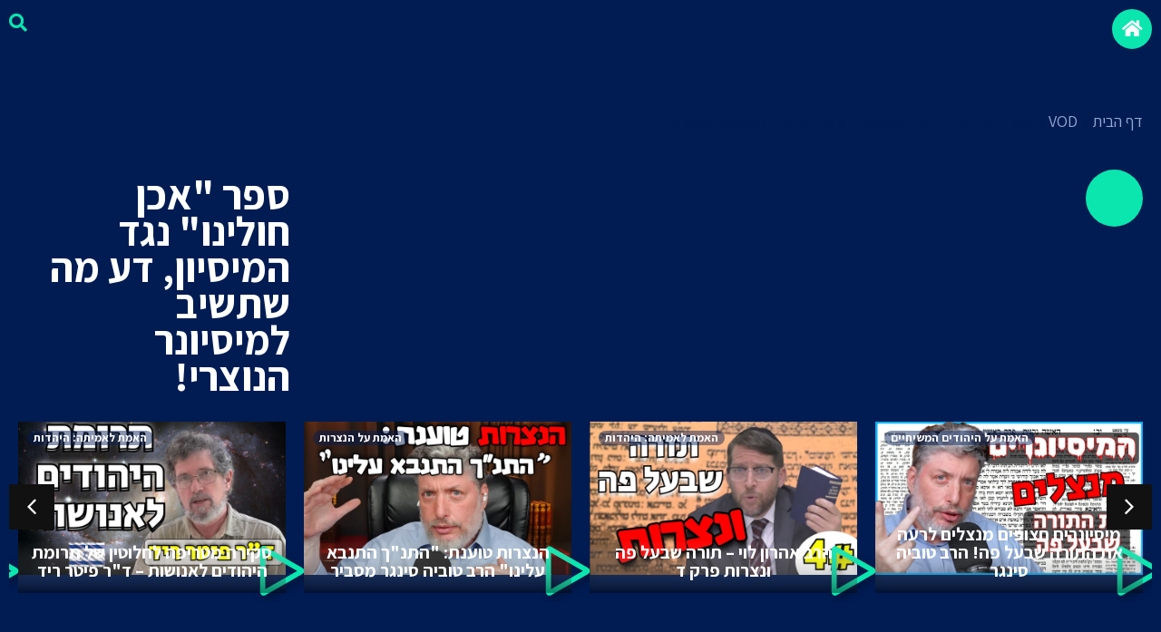

--- FILE ---
content_type: text/html; charset=UTF-8
request_url: https://emet.world/vod/%D7%A1%D7%A4%D7%A8-%D7%90%D7%9B%D7%9F-%D7%97%D7%95%D7%9C%D7%99%D7%A0%D7%95-%D7%A0%D7%92%D7%93-%D7%94%D7%9E%D7%99%D7%A1%D7%99%D7%95%D7%9F-%D7%93%D7%A2-%D7%9E%D7%94-%D7%A9%D7%AA%D7%A9%D7%99%D7%91/
body_size: 35757
content:
<!DOCTYPE html>
<html dir="rtl" lang="he-IL">
<head>
	<meta charset="UTF-8">
		<meta name='robots' content='index, follow, max-image-preview:large, max-snippet:-1, max-video-preview:-1' />

	<!-- This site is optimized with the Yoast SEO plugin v26.6 - https://yoast.com/wordpress/plugins/seo/ -->
	<title>ספר &quot;אכן חולינו&quot; נגד המיסיון, דע מה שתשיב למיסיונר הנוצרי! - היהודים המשיחיים והנצרות</title>
	<link rel="canonical" href="https://emet.world/vod/ספר-אכן-חולינו-נגד-המיסיון-דע-מה-שתשיב/" />
	<meta property="og:locale" content="he_IL" />
	<meta property="og:type" content="article" />
	<meta property="og:title" content="ספר &quot;אכן חולינו&quot; נגד המיסיון, דע מה שתשיב למיסיונר הנוצרי! - היהודים המשיחיים והנצרות" />
	<meta property="og:url" content="https://emet.world/vod/ספר-אכן-חולינו-נגד-המיסיון-דע-מה-שתשיב/" />
	<meta property="og:site_name" content="היהודים המשיחיים והנצרות" />
	<meta name="twitter:card" content="summary_large_image" />
	<script type="application/ld+json" class="yoast-schema-graph">{"@context":"https://schema.org","@graph":[{"@type":"WebPage","@id":"https://emet.world/vod/%d7%a1%d7%a4%d7%a8-%d7%90%d7%9b%d7%9f-%d7%97%d7%95%d7%9c%d7%99%d7%a0%d7%95-%d7%a0%d7%92%d7%93-%d7%94%d7%9e%d7%99%d7%a1%d7%99%d7%95%d7%9f-%d7%93%d7%a2-%d7%9e%d7%94-%d7%a9%d7%aa%d7%a9%d7%99%d7%91/","url":"https://emet.world/vod/%d7%a1%d7%a4%d7%a8-%d7%90%d7%9b%d7%9f-%d7%97%d7%95%d7%9c%d7%99%d7%a0%d7%95-%d7%a0%d7%92%d7%93-%d7%94%d7%9e%d7%99%d7%a1%d7%99%d7%95%d7%9f-%d7%93%d7%a2-%d7%9e%d7%94-%d7%a9%d7%aa%d7%a9%d7%99%d7%91/","name":"ספר \"אכן חולינו\" נגד המיסיון, דע מה שתשיב למיסיונר הנוצרי! - היהודים המשיחיים והנצרות","isPartOf":{"@id":"https://emet.world/#website"},"datePublished":"2024-07-07T16:16:54+00:00","breadcrumb":{"@id":"https://emet.world/vod/%d7%a1%d7%a4%d7%a8-%d7%90%d7%9b%d7%9f-%d7%97%d7%95%d7%9c%d7%99%d7%a0%d7%95-%d7%a0%d7%92%d7%93-%d7%94%d7%9e%d7%99%d7%a1%d7%99%d7%95%d7%9f-%d7%93%d7%a2-%d7%9e%d7%94-%d7%a9%d7%aa%d7%a9%d7%99%d7%91/#breadcrumb"},"inLanguage":"he-IL","potentialAction":[{"@type":"ReadAction","target":["https://emet.world/vod/%d7%a1%d7%a4%d7%a8-%d7%90%d7%9b%d7%9f-%d7%97%d7%95%d7%9c%d7%99%d7%a0%d7%95-%d7%a0%d7%92%d7%93-%d7%94%d7%9e%d7%99%d7%a1%d7%99%d7%95%d7%9f-%d7%93%d7%a2-%d7%9e%d7%94-%d7%a9%d7%aa%d7%a9%d7%99%d7%91/"]}]},{"@type":"BreadcrumbList","@id":"https://emet.world/vod/%d7%a1%d7%a4%d7%a8-%d7%90%d7%9b%d7%9f-%d7%97%d7%95%d7%9c%d7%99%d7%a0%d7%95-%d7%a0%d7%92%d7%93-%d7%94%d7%9e%d7%99%d7%a1%d7%99%d7%95%d7%9f-%d7%93%d7%a2-%d7%9e%d7%94-%d7%a9%d7%aa%d7%a9%d7%99%d7%91/#breadcrumb","itemListElement":[{"@type":"ListItem","position":1,"name":"דף הבית","item":"https://emet.world/"},{"@type":"ListItem","position":2,"name":"VOD","item":"https://emet.world/vod/"},{"@type":"ListItem","position":3,"name":"ספר &quot;אכן חולינו&quot; נגד המיסיון, דע מה שתשיב למיסיונר הנוצרי!"}]},{"@type":"WebSite","@id":"https://emet.world/#website","url":"https://emet.world/","name":"היהודים המשיחיים והנצרות","description":"כל האמת אחת ולתמיד!","publisher":{"@id":"https://emet.world/#organization"},"potentialAction":[{"@type":"SearchAction","target":{"@type":"EntryPoint","urlTemplate":"https://emet.world/?s={search_term_string}"},"query-input":{"@type":"PropertyValueSpecification","valueRequired":true,"valueName":"search_term_string"}}],"inLanguage":"he-IL"},{"@type":"Organization","@id":"https://emet.world/#organization","name":"היהודים המשיחיים והנצרות","url":"https://emet.world/","logo":{"@type":"ImageObject","inLanguage":"he-IL","@id":"https://emet.world/#/schema/logo/image/","url":"https://emet.world/wp-content/uploads/2021/11/Ahemet-Logo-01.svg","contentUrl":"https://emet.world/wp-content/uploads/2021/11/Ahemet-Logo-01.svg","width":188,"height":190,"caption":"היהודים המשיחיים והנצרות"},"image":{"@id":"https://emet.world/#/schema/logo/image/"}}]}</script>
	<!-- / Yoast SEO plugin. -->


<link rel='dns-prefetch' href='//stats.wp.com' />
<link rel="alternate" type="application/rss+xml" title="היהודים המשיחיים והנצרות &laquo; פיד‏" href="https://emet.world/feed/" />
<link rel="alternate" type="application/rss+xml" title="היהודים המשיחיים והנצרות &laquo; פיד תגובות‏" href="https://emet.world/comments/feed/" />
<link rel="alternate" title="oEmbed (JSON)" type="application/json+oembed" href="https://emet.world/wp-json/oembed/1.0/embed?url=https%3A%2F%2Femet.world%2Fvod%2F%25d7%25a1%25d7%25a4%25d7%25a8-%25d7%2590%25d7%259b%25d7%259f-%25d7%2597%25d7%2595%25d7%259c%25d7%2599%25d7%25a0%25d7%2595-%25d7%25a0%25d7%2592%25d7%2593-%25d7%2594%25d7%259e%25d7%2599%25d7%25a1%25d7%2599%25d7%2595%25d7%259f-%25d7%2593%25d7%25a2-%25d7%259e%25d7%2594-%25d7%25a9%25d7%25aa%25d7%25a9%25d7%2599%25d7%2591%2F" />
<link rel="alternate" title="oEmbed (XML)" type="text/xml+oembed" href="https://emet.world/wp-json/oembed/1.0/embed?url=https%3A%2F%2Femet.world%2Fvod%2F%25d7%25a1%25d7%25a4%25d7%25a8-%25d7%2590%25d7%259b%25d7%259f-%25d7%2597%25d7%2595%25d7%259c%25d7%2599%25d7%25a0%25d7%2595-%25d7%25a0%25d7%2592%25d7%2593-%25d7%2594%25d7%259e%25d7%2599%25d7%25a1%25d7%2599%25d7%2595%25d7%259f-%25d7%2593%25d7%25a2-%25d7%259e%25d7%2594-%25d7%25a9%25d7%25aa%25d7%25a9%25d7%2599%25d7%2591%2F&#038;format=xml" />
<style id='wp-img-auto-sizes-contain-inline-css'>
img:is([sizes=auto i],[sizes^="auto," i]){contain-intrinsic-size:3000px 1500px}
/*# sourceURL=wp-img-auto-sizes-contain-inline-css */
</style>

<style id='wp-emoji-styles-inline-css'>

	img.wp-smiley, img.emoji {
		display: inline !important;
		border: none !important;
		box-shadow: none !important;
		height: 1em !important;
		width: 1em !important;
		margin: 0 0.07em !important;
		vertical-align: -0.1em !important;
		background: none !important;
		padding: 0 !important;
	}
/*# sourceURL=wp-emoji-styles-inline-css */
</style>
<link rel='stylesheet' id='wp-block-library-rtl-css' href='https://emet.world/wp-includes/css/dist/block-library/style-rtl.min.css?ver=6.9' media='all' />
<style id='classic-theme-styles-inline-css'>
/*! This file is auto-generated */
.wp-block-button__link{color:#fff;background-color:#32373c;border-radius:9999px;box-shadow:none;text-decoration:none;padding:calc(.667em + 2px) calc(1.333em + 2px);font-size:1.125em}.wp-block-file__button{background:#32373c;color:#fff;text-decoration:none}
/*# sourceURL=/wp-includes/css/classic-themes.min.css */
</style>
<link rel='stylesheet' id='mediaelement-css' href='https://emet.world/wp-includes/js/mediaelement/mediaelementplayer-legacy.min.css?ver=4.2.17' media='all' />
<link rel='stylesheet' id='wp-mediaelement-css' href='https://emet.world/wp-includes/js/mediaelement/wp-mediaelement.min.css?ver=6.9' media='all' />
<style id='jetpack-sharing-buttons-style-inline-css'>
.jetpack-sharing-buttons__services-list{display:flex;flex-direction:row;flex-wrap:wrap;gap:0;list-style-type:none;margin:5px;padding:0}.jetpack-sharing-buttons__services-list.has-small-icon-size{font-size:12px}.jetpack-sharing-buttons__services-list.has-normal-icon-size{font-size:16px}.jetpack-sharing-buttons__services-list.has-large-icon-size{font-size:24px}.jetpack-sharing-buttons__services-list.has-huge-icon-size{font-size:36px}@media print{.jetpack-sharing-buttons__services-list{display:none!important}}.editor-styles-wrapper .wp-block-jetpack-sharing-buttons{gap:0;padding-inline-start:0}ul.jetpack-sharing-buttons__services-list.has-background{padding:1.25em 2.375em}
/*# sourceURL=https://emet.world/wp-content/plugins/jetpack/_inc/blocks/sharing-buttons/view.css */
</style>
<link rel='stylesheet' id='jet-engine-frontend-css' href='https://emet.world/wp-content/plugins/jet-engine/assets/css/frontend.css?ver=3.8.2' media='all' />
<style id='global-styles-inline-css'>
:root{--wp--preset--aspect-ratio--square: 1;--wp--preset--aspect-ratio--4-3: 4/3;--wp--preset--aspect-ratio--3-4: 3/4;--wp--preset--aspect-ratio--3-2: 3/2;--wp--preset--aspect-ratio--2-3: 2/3;--wp--preset--aspect-ratio--16-9: 16/9;--wp--preset--aspect-ratio--9-16: 9/16;--wp--preset--color--black: #000000;--wp--preset--color--cyan-bluish-gray: #abb8c3;--wp--preset--color--white: #ffffff;--wp--preset--color--pale-pink: #f78da7;--wp--preset--color--vivid-red: #cf2e2e;--wp--preset--color--luminous-vivid-orange: #ff6900;--wp--preset--color--luminous-vivid-amber: #fcb900;--wp--preset--color--light-green-cyan: #7bdcb5;--wp--preset--color--vivid-green-cyan: #00d084;--wp--preset--color--pale-cyan-blue: #8ed1fc;--wp--preset--color--vivid-cyan-blue: #0693e3;--wp--preset--color--vivid-purple: #9b51e0;--wp--preset--gradient--vivid-cyan-blue-to-vivid-purple: linear-gradient(135deg,rgb(6,147,227) 0%,rgb(155,81,224) 100%);--wp--preset--gradient--light-green-cyan-to-vivid-green-cyan: linear-gradient(135deg,rgb(122,220,180) 0%,rgb(0,208,130) 100%);--wp--preset--gradient--luminous-vivid-amber-to-luminous-vivid-orange: linear-gradient(135deg,rgb(252,185,0) 0%,rgb(255,105,0) 100%);--wp--preset--gradient--luminous-vivid-orange-to-vivid-red: linear-gradient(135deg,rgb(255,105,0) 0%,rgb(207,46,46) 100%);--wp--preset--gradient--very-light-gray-to-cyan-bluish-gray: linear-gradient(135deg,rgb(238,238,238) 0%,rgb(169,184,195) 100%);--wp--preset--gradient--cool-to-warm-spectrum: linear-gradient(135deg,rgb(74,234,220) 0%,rgb(151,120,209) 20%,rgb(207,42,186) 40%,rgb(238,44,130) 60%,rgb(251,105,98) 80%,rgb(254,248,76) 100%);--wp--preset--gradient--blush-light-purple: linear-gradient(135deg,rgb(255,206,236) 0%,rgb(152,150,240) 100%);--wp--preset--gradient--blush-bordeaux: linear-gradient(135deg,rgb(254,205,165) 0%,rgb(254,45,45) 50%,rgb(107,0,62) 100%);--wp--preset--gradient--luminous-dusk: linear-gradient(135deg,rgb(255,203,112) 0%,rgb(199,81,192) 50%,rgb(65,88,208) 100%);--wp--preset--gradient--pale-ocean: linear-gradient(135deg,rgb(255,245,203) 0%,rgb(182,227,212) 50%,rgb(51,167,181) 100%);--wp--preset--gradient--electric-grass: linear-gradient(135deg,rgb(202,248,128) 0%,rgb(113,206,126) 100%);--wp--preset--gradient--midnight: linear-gradient(135deg,rgb(2,3,129) 0%,rgb(40,116,252) 100%);--wp--preset--font-size--small: 13px;--wp--preset--font-size--medium: 20px;--wp--preset--font-size--large: 36px;--wp--preset--font-size--x-large: 42px;--wp--preset--spacing--20: 0.44rem;--wp--preset--spacing--30: 0.67rem;--wp--preset--spacing--40: 1rem;--wp--preset--spacing--50: 1.5rem;--wp--preset--spacing--60: 2.25rem;--wp--preset--spacing--70: 3.38rem;--wp--preset--spacing--80: 5.06rem;--wp--preset--shadow--natural: 6px 6px 9px rgba(0, 0, 0, 0.2);--wp--preset--shadow--deep: 12px 12px 50px rgba(0, 0, 0, 0.4);--wp--preset--shadow--sharp: 6px 6px 0px rgba(0, 0, 0, 0.2);--wp--preset--shadow--outlined: 6px 6px 0px -3px rgb(255, 255, 255), 6px 6px rgb(0, 0, 0);--wp--preset--shadow--crisp: 6px 6px 0px rgb(0, 0, 0);}:where(.is-layout-flex){gap: 0.5em;}:where(.is-layout-grid){gap: 0.5em;}body .is-layout-flex{display: flex;}.is-layout-flex{flex-wrap: wrap;align-items: center;}.is-layout-flex > :is(*, div){margin: 0;}body .is-layout-grid{display: grid;}.is-layout-grid > :is(*, div){margin: 0;}:where(.wp-block-columns.is-layout-flex){gap: 2em;}:where(.wp-block-columns.is-layout-grid){gap: 2em;}:where(.wp-block-post-template.is-layout-flex){gap: 1.25em;}:where(.wp-block-post-template.is-layout-grid){gap: 1.25em;}.has-black-color{color: var(--wp--preset--color--black) !important;}.has-cyan-bluish-gray-color{color: var(--wp--preset--color--cyan-bluish-gray) !important;}.has-white-color{color: var(--wp--preset--color--white) !important;}.has-pale-pink-color{color: var(--wp--preset--color--pale-pink) !important;}.has-vivid-red-color{color: var(--wp--preset--color--vivid-red) !important;}.has-luminous-vivid-orange-color{color: var(--wp--preset--color--luminous-vivid-orange) !important;}.has-luminous-vivid-amber-color{color: var(--wp--preset--color--luminous-vivid-amber) !important;}.has-light-green-cyan-color{color: var(--wp--preset--color--light-green-cyan) !important;}.has-vivid-green-cyan-color{color: var(--wp--preset--color--vivid-green-cyan) !important;}.has-pale-cyan-blue-color{color: var(--wp--preset--color--pale-cyan-blue) !important;}.has-vivid-cyan-blue-color{color: var(--wp--preset--color--vivid-cyan-blue) !important;}.has-vivid-purple-color{color: var(--wp--preset--color--vivid-purple) !important;}.has-black-background-color{background-color: var(--wp--preset--color--black) !important;}.has-cyan-bluish-gray-background-color{background-color: var(--wp--preset--color--cyan-bluish-gray) !important;}.has-white-background-color{background-color: var(--wp--preset--color--white) !important;}.has-pale-pink-background-color{background-color: var(--wp--preset--color--pale-pink) !important;}.has-vivid-red-background-color{background-color: var(--wp--preset--color--vivid-red) !important;}.has-luminous-vivid-orange-background-color{background-color: var(--wp--preset--color--luminous-vivid-orange) !important;}.has-luminous-vivid-amber-background-color{background-color: var(--wp--preset--color--luminous-vivid-amber) !important;}.has-light-green-cyan-background-color{background-color: var(--wp--preset--color--light-green-cyan) !important;}.has-vivid-green-cyan-background-color{background-color: var(--wp--preset--color--vivid-green-cyan) !important;}.has-pale-cyan-blue-background-color{background-color: var(--wp--preset--color--pale-cyan-blue) !important;}.has-vivid-cyan-blue-background-color{background-color: var(--wp--preset--color--vivid-cyan-blue) !important;}.has-vivid-purple-background-color{background-color: var(--wp--preset--color--vivid-purple) !important;}.has-black-border-color{border-color: var(--wp--preset--color--black) !important;}.has-cyan-bluish-gray-border-color{border-color: var(--wp--preset--color--cyan-bluish-gray) !important;}.has-white-border-color{border-color: var(--wp--preset--color--white) !important;}.has-pale-pink-border-color{border-color: var(--wp--preset--color--pale-pink) !important;}.has-vivid-red-border-color{border-color: var(--wp--preset--color--vivid-red) !important;}.has-luminous-vivid-orange-border-color{border-color: var(--wp--preset--color--luminous-vivid-orange) !important;}.has-luminous-vivid-amber-border-color{border-color: var(--wp--preset--color--luminous-vivid-amber) !important;}.has-light-green-cyan-border-color{border-color: var(--wp--preset--color--light-green-cyan) !important;}.has-vivid-green-cyan-border-color{border-color: var(--wp--preset--color--vivid-green-cyan) !important;}.has-pale-cyan-blue-border-color{border-color: var(--wp--preset--color--pale-cyan-blue) !important;}.has-vivid-cyan-blue-border-color{border-color: var(--wp--preset--color--vivid-cyan-blue) !important;}.has-vivid-purple-border-color{border-color: var(--wp--preset--color--vivid-purple) !important;}.has-vivid-cyan-blue-to-vivid-purple-gradient-background{background: var(--wp--preset--gradient--vivid-cyan-blue-to-vivid-purple) !important;}.has-light-green-cyan-to-vivid-green-cyan-gradient-background{background: var(--wp--preset--gradient--light-green-cyan-to-vivid-green-cyan) !important;}.has-luminous-vivid-amber-to-luminous-vivid-orange-gradient-background{background: var(--wp--preset--gradient--luminous-vivid-amber-to-luminous-vivid-orange) !important;}.has-luminous-vivid-orange-to-vivid-red-gradient-background{background: var(--wp--preset--gradient--luminous-vivid-orange-to-vivid-red) !important;}.has-very-light-gray-to-cyan-bluish-gray-gradient-background{background: var(--wp--preset--gradient--very-light-gray-to-cyan-bluish-gray) !important;}.has-cool-to-warm-spectrum-gradient-background{background: var(--wp--preset--gradient--cool-to-warm-spectrum) !important;}.has-blush-light-purple-gradient-background{background: var(--wp--preset--gradient--blush-light-purple) !important;}.has-blush-bordeaux-gradient-background{background: var(--wp--preset--gradient--blush-bordeaux) !important;}.has-luminous-dusk-gradient-background{background: var(--wp--preset--gradient--luminous-dusk) !important;}.has-pale-ocean-gradient-background{background: var(--wp--preset--gradient--pale-ocean) !important;}.has-electric-grass-gradient-background{background: var(--wp--preset--gradient--electric-grass) !important;}.has-midnight-gradient-background{background: var(--wp--preset--gradient--midnight) !important;}.has-small-font-size{font-size: var(--wp--preset--font-size--small) !important;}.has-medium-font-size{font-size: var(--wp--preset--font-size--medium) !important;}.has-large-font-size{font-size: var(--wp--preset--font-size--large) !important;}.has-x-large-font-size{font-size: var(--wp--preset--font-size--x-large) !important;}
:where(.wp-block-post-template.is-layout-flex){gap: 1.25em;}:where(.wp-block-post-template.is-layout-grid){gap: 1.25em;}
:where(.wp-block-term-template.is-layout-flex){gap: 1.25em;}:where(.wp-block-term-template.is-layout-grid){gap: 1.25em;}
:where(.wp-block-columns.is-layout-flex){gap: 2em;}:where(.wp-block-columns.is-layout-grid){gap: 2em;}
:root :where(.wp-block-pullquote){font-size: 1.5em;line-height: 1.6;}
/*# sourceURL=global-styles-inline-css */
</style>
<link rel='stylesheet' id='hello-elementor-css' href='https://emet.world/wp-content/themes/hello-elementor/style.min.css?ver=3.1.1' media='all' />
<link rel='stylesheet' id='hello-elementor-theme-style-css' href='https://emet.world/wp-content/themes/hello-elementor/theme.min.css?ver=3.1.1' media='all' />
<link rel='stylesheet' id='hello-elementor-header-footer-css' href='https://emet.world/wp-content/themes/hello-elementor/header-footer.min.css?ver=3.1.1' media='all' />
<link rel='stylesheet' id='elementor-frontend-css' href='https://emet.world/wp-content/plugins/elementor/assets/css/frontend.min.css?ver=3.34.0' media='all' />
<style id='elementor-frontend-inline-css'>
.elementor-kit-30{--e-global-color-primary:#001C53;--e-global-color-secondary:#0BE6AF;--e-global-color-text:#001C53;--e-global-color-accent:#0BE6AF;--e-global-color-6f67a5f:#213E77;--e-global-color-aedce34:#F6F6F6;--e-global-color-0d36694:#FFFFFF;--e-global-color-96f485b:#C0CCE6;--e-global-color-7620ea0:#93A8D1;--e-global-color-1ae749f:#DDDDDD;--e-global-color-839501f:#E92750;--e-global-color-56a2a42:#44EA53;--e-global-color-28f8eb2:#ABAAAA;--e-global-color-5a7c5e2:#4E9AED;--e-global-color-44c7f97:#506FCF;--e-global-color-6ca9887:#476BB1;--e-global-color-3ef1c2f:#F31F72;--e-global-typography-primary-font-family:"Assistant";--e-global-typography-primary-font-weight:600;--e-global-typography-secondary-font-family:"Assistant";--e-global-typography-secondary-font-weight:400;--e-global-typography-text-font-family:"Assistant";--e-global-typography-text-font-weight:400;--e-global-typography-accent-font-family:"Assistant";--e-global-typography-accent-font-weight:500;--e-global-typography-be5c74e-font-family:"Open Sans Hebrew Condensed";font-family:"Assistant", Sans-serif;}.elementor-kit-30 e-page-transition{background-color:#FFBC7D;}.elementor-kit-30 a{font-family:"Assistant", Sans-serif;}.elementor-kit-30 h1{font-family:"Assistant", Sans-serif;}.elementor-kit-30 h3{font-family:"Assistant", Sans-serif;font-size:30px;font-weight:normal;}.elementor-kit-30 h4{font-family:"Assistant", Sans-serif;}.elementor-kit-30 h5{font-family:"Assistant", Sans-serif;}.elementor-kit-30 h6{font-family:"Assistant", Sans-serif;}.elementor-section.elementor-section-boxed > .elementor-container{max-width:1140px;}.e-con{--container-max-width:1140px;}.elementor-widget:not(:last-child){margin-block-end:20px;}.elementor-element{--widgets-spacing:20px 20px;--widgets-spacing-row:20px;--widgets-spacing-column:20px;}{}h1.entry-title{display:var(--page-title-display);}@media(max-width:1024px){.elementor-section.elementor-section-boxed > .elementor-container{max-width:1024px;}.e-con{--container-max-width:1024px;}}@media(max-width:767px){.elementor-kit-30 h3{font-size:20px;}.elementor-section.elementor-section-boxed > .elementor-container{max-width:767px;}.e-con{--container-max-width:767px;}}/* Start custom CSS */html, body{
	overflow-x: hidden;
}
.eicon-play{display:none;}

.elementor-custom-embed-play{
    width: 40%;
    max-width: 25%;
    content: url(https://emet.world/wp-content/uploads/2021/12/Play.svg);
    transition: 0.3s ease-in-out;
}


.elementor-custom-embed-play:hover{
    max-width: 90px;
}/* End custom CSS */
.elementor-1335 .elementor-element.elementor-element-297878d:not(.elementor-motion-effects-element-type-background), .elementor-1335 .elementor-element.elementor-element-297878d > .elementor-motion-effects-container > .elementor-motion-effects-layer{background-color:var( --e-global-color-primary );}.elementor-1335 .elementor-element.elementor-element-297878d > .elementor-container{max-width:1200px;min-height:109px;}.elementor-1335 .elementor-element.elementor-element-297878d{transition:background 0.3s, border 0.3s, border-radius 0.3s, box-shadow 0.3s;}.elementor-1335 .elementor-element.elementor-element-297878d > .elementor-background-overlay{transition:background 0.3s, border-radius 0.3s, opacity 0.3s;}.elementor-bc-flex-widget .elementor-1335 .elementor-element.elementor-element-852da41.elementor-column .elementor-widget-wrap{align-items:center;}.elementor-1335 .elementor-element.elementor-element-852da41.elementor-column.elementor-element[data-element_type="column"] > .elementor-widget-wrap.elementor-element-populated{align-content:center;align-items:center;}.elementor-1335 .elementor-element.elementor-element-852da41.elementor-column > .elementor-widget-wrap{justify-content:flex-start;}.elementor-widget-icon.elementor-view-stacked .elementor-icon{background-color:var( --e-global-color-primary );}.elementor-widget-icon.elementor-view-framed .elementor-icon, .elementor-widget-icon.elementor-view-default .elementor-icon{color:var( --e-global-color-primary );border-color:var( --e-global-color-primary );}.elementor-widget-icon.elementor-view-framed .elementor-icon, .elementor-widget-icon.elementor-view-default .elementor-icon svg{fill:var( --e-global-color-primary );}.elementor-1335 .elementor-element.elementor-element-35454b3{width:auto;max-width:auto;z-index:2;}.elementor-1335 .elementor-element.elementor-element-35454b3 > .elementor-widget-container{margin:0px 0px -6px 5px;}.elementor-1335 .elementor-element.elementor-element-35454b3 .elementor-icon-wrapper{text-align:start;}.elementor-1335 .elementor-element.elementor-element-35454b3.elementor-view-stacked .elementor-icon{background-color:var( --e-global-color-6f67a5f );}.elementor-1335 .elementor-element.elementor-element-35454b3.elementor-view-framed .elementor-icon, .elementor-1335 .elementor-element.elementor-element-35454b3.elementor-view-default .elementor-icon{color:var( --e-global-color-6f67a5f );border-color:var( --e-global-color-6f67a5f );}.elementor-1335 .elementor-element.elementor-element-35454b3.elementor-view-framed .elementor-icon, .elementor-1335 .elementor-element.elementor-element-35454b3.elementor-view-default .elementor-icon svg{fill:var( --e-global-color-6f67a5f );}.elementor-1335 .elementor-element.elementor-element-35454b3.elementor-view-stacked .elementor-icon:hover{background-color:var( --e-global-color-secondary );color:var( --e-global-color-0d36694 );}.elementor-1335 .elementor-element.elementor-element-35454b3.elementor-view-framed .elementor-icon:hover, .elementor-1335 .elementor-element.elementor-element-35454b3.elementor-view-default .elementor-icon:hover{color:var( --e-global-color-secondary );border-color:var( --e-global-color-secondary );}.elementor-1335 .elementor-element.elementor-element-35454b3.elementor-view-framed .elementor-icon:hover, .elementor-1335 .elementor-element.elementor-element-35454b3.elementor-view-default .elementor-icon:hover svg{fill:var( --e-global-color-secondary );}.elementor-1335 .elementor-element.elementor-element-35454b3.elementor-view-framed .elementor-icon:hover{background-color:var( --e-global-color-0d36694 );}.elementor-1335 .elementor-element.elementor-element-35454b3.elementor-view-stacked .elementor-icon:hover svg{fill:var( --e-global-color-0d36694 );}.elementor-1335 .elementor-element.elementor-element-35454b3 .elementor-icon{font-size:18px;padding:12px;}.elementor-1335 .elementor-element.elementor-element-35454b3 .elementor-icon svg{height:18px;}.elementor-1335 .elementor-element.elementor-element-fc805a9{width:auto;max-width:auto;z-index:2;}.elementor-1335 .elementor-element.elementor-element-fc805a9 > .elementor-widget-container{margin:0px 5px -6px 5px;}.elementor-1335 .elementor-element.elementor-element-fc805a9 .elementor-icon-wrapper{text-align:start;}.elementor-1335 .elementor-element.elementor-element-fc805a9.elementor-view-stacked .elementor-icon{background-color:var( --e-global-color-6f67a5f );}.elementor-1335 .elementor-element.elementor-element-fc805a9.elementor-view-framed .elementor-icon, .elementor-1335 .elementor-element.elementor-element-fc805a9.elementor-view-default .elementor-icon{color:var( --e-global-color-6f67a5f );border-color:var( --e-global-color-6f67a5f );}.elementor-1335 .elementor-element.elementor-element-fc805a9.elementor-view-framed .elementor-icon, .elementor-1335 .elementor-element.elementor-element-fc805a9.elementor-view-default .elementor-icon svg{fill:var( --e-global-color-6f67a5f );}.elementor-1335 .elementor-element.elementor-element-fc805a9.elementor-view-stacked .elementor-icon:hover{background-color:var( --e-global-color-839501f );color:var( --e-global-color-0d36694 );}.elementor-1335 .elementor-element.elementor-element-fc805a9.elementor-view-framed .elementor-icon:hover, .elementor-1335 .elementor-element.elementor-element-fc805a9.elementor-view-default .elementor-icon:hover{color:var( --e-global-color-839501f );border-color:var( --e-global-color-839501f );}.elementor-1335 .elementor-element.elementor-element-fc805a9.elementor-view-framed .elementor-icon:hover, .elementor-1335 .elementor-element.elementor-element-fc805a9.elementor-view-default .elementor-icon:hover svg{fill:var( --e-global-color-839501f );}.elementor-1335 .elementor-element.elementor-element-fc805a9.elementor-view-framed .elementor-icon:hover{background-color:var( --e-global-color-0d36694 );}.elementor-1335 .elementor-element.elementor-element-fc805a9.elementor-view-stacked .elementor-icon:hover svg{fill:var( --e-global-color-0d36694 );}.elementor-1335 .elementor-element.elementor-element-fc805a9 .elementor-icon{font-size:18px;padding:12px;}.elementor-1335 .elementor-element.elementor-element-fc805a9 .elementor-icon svg{height:18px;}.elementor-1335 .elementor-element.elementor-element-2c978fc{width:auto;max-width:auto;z-index:2;}.elementor-1335 .elementor-element.elementor-element-2c978fc > .elementor-widget-container{margin:0px 5px -6px 5px;}.elementor-1335 .elementor-element.elementor-element-2c978fc .elementor-icon-wrapper{text-align:start;}.elementor-1335 .elementor-element.elementor-element-2c978fc.elementor-view-stacked .elementor-icon{background-color:var( --e-global-color-6f67a5f );}.elementor-1335 .elementor-element.elementor-element-2c978fc.elementor-view-framed .elementor-icon, .elementor-1335 .elementor-element.elementor-element-2c978fc.elementor-view-default .elementor-icon{color:var( --e-global-color-6f67a5f );border-color:var( --e-global-color-6f67a5f );}.elementor-1335 .elementor-element.elementor-element-2c978fc.elementor-view-framed .elementor-icon, .elementor-1335 .elementor-element.elementor-element-2c978fc.elementor-view-default .elementor-icon svg{fill:var( --e-global-color-6f67a5f );}.elementor-1335 .elementor-element.elementor-element-2c978fc.elementor-view-stacked .elementor-icon:hover{background-color:var( --e-global-color-secondary );color:var( --e-global-color-0d36694 );}.elementor-1335 .elementor-element.elementor-element-2c978fc.elementor-view-framed .elementor-icon:hover, .elementor-1335 .elementor-element.elementor-element-2c978fc.elementor-view-default .elementor-icon:hover{color:var( --e-global-color-secondary );border-color:var( --e-global-color-secondary );}.elementor-1335 .elementor-element.elementor-element-2c978fc.elementor-view-framed .elementor-icon:hover, .elementor-1335 .elementor-element.elementor-element-2c978fc.elementor-view-default .elementor-icon:hover svg{fill:var( --e-global-color-secondary );}.elementor-1335 .elementor-element.elementor-element-2c978fc.elementor-view-framed .elementor-icon:hover{background-color:var( --e-global-color-0d36694 );}.elementor-1335 .elementor-element.elementor-element-2c978fc.elementor-view-stacked .elementor-icon:hover svg{fill:var( --e-global-color-0d36694 );}.elementor-1335 .elementor-element.elementor-element-2c978fc .elementor-icon{font-size:18px;padding:12px;}.elementor-1335 .elementor-element.elementor-element-2c978fc .elementor-icon svg{height:18px;}.elementor-widget-image .widget-image-caption{color:var( --e-global-color-text );font-family:var( --e-global-typography-text-font-family ), Sans-serif;font-weight:var( --e-global-typography-text-font-weight );}.elementor-1335 .elementor-element.elementor-element-6956cf7 > .elementor-widget-container{margin:9px 0px 0px 0px;}body:not(.rtl) .elementor-1335 .elementor-element.elementor-element-6956cf7{right:0px;}body.rtl .elementor-1335 .elementor-element.elementor-element-6956cf7{left:0px;}.elementor-1335 .elementor-element.elementor-element-6956cf7{top:0px;}.elementor-1335 .elementor-element.elementor-element-6956cf7 img{width:25%;}.elementor-widget-search-form input[type="search"].elementor-search-form__input{font-family:var( --e-global-typography-text-font-family ), Sans-serif;font-weight:var( --e-global-typography-text-font-weight );}.elementor-widget-search-form .elementor-search-form__input,
					.elementor-widget-search-form .elementor-search-form__icon,
					.elementor-widget-search-form .elementor-lightbox .dialog-lightbox-close-button,
					.elementor-widget-search-form .elementor-lightbox .dialog-lightbox-close-button:hover,
					.elementor-widget-search-form.elementor-search-form--skin-full_screen input[type="search"].elementor-search-form__input{color:var( --e-global-color-text );fill:var( --e-global-color-text );}.elementor-widget-search-form .elementor-search-form__submit{font-family:var( --e-global-typography-text-font-family ), Sans-serif;font-weight:var( --e-global-typography-text-font-weight );background-color:var( --e-global-color-secondary );}.elementor-1335 .elementor-element.elementor-element-8519a38{width:var( --container-widget-width, 21% );max-width:21%;--container-widget-width:21%;--container-widget-flex-grow:0;z-index:2;}.elementor-1335 .elementor-element.elementor-element-8519a38 > .elementor-widget-container{margin:-4px 0px -4px -6px;}body:not(.rtl) .elementor-1335 .elementor-element.elementor-element-8519a38{right:0px;}body.rtl .elementor-1335 .elementor-element.elementor-element-8519a38{left:0px;}.elementor-1335 .elementor-element.elementor-element-8519a38 .elementor-search-form__container{min-height:50px;}.elementor-1335 .elementor-element.elementor-element-8519a38 .elementor-search-form__submit{min-width:calc( 1 * 50px );--e-search-form-submit-text-color:var( --e-global-color-0d36694 );background-color:var( --e-global-color-6f67a5f );}body:not(.rtl) .elementor-1335 .elementor-element.elementor-element-8519a38 .elementor-search-form__icon{padding-left:calc(50px / 3);}body.rtl .elementor-1335 .elementor-element.elementor-element-8519a38 .elementor-search-form__icon{padding-right:calc(50px / 3);}.elementor-1335 .elementor-element.elementor-element-8519a38 .elementor-search-form__input, .elementor-1335 .elementor-element.elementor-element-8519a38.elementor-search-form--button-type-text .elementor-search-form__submit{padding-left:calc(50px / 3);padding-right:calc(50px / 3);}.elementor-1335 .elementor-element.elementor-element-8519a38 input[type="search"].elementor-search-form__input{font-family:"Assistant", Sans-serif;font-size:15px;font-weight:400;line-height:1.5em;}.elementor-1335 .elementor-element.elementor-element-8519a38 .elementor-search-form__input,
					.elementor-1335 .elementor-element.elementor-element-8519a38 .elementor-search-form__icon,
					.elementor-1335 .elementor-element.elementor-element-8519a38 .elementor-lightbox .dialog-lightbox-close-button,
					.elementor-1335 .elementor-element.elementor-element-8519a38 .elementor-lightbox .dialog-lightbox-close-button:hover,
					.elementor-1335 .elementor-element.elementor-element-8519a38.elementor-search-form--skin-full_screen input[type="search"].elementor-search-form__input{color:var( --e-global-color-0d36694 );fill:var( --e-global-color-0d36694 );}.elementor-1335 .elementor-element.elementor-element-8519a38:not(.elementor-search-form--skin-full_screen) .elementor-search-form__container{background-color:var( --e-global-color-6f67a5f );border-color:var( --e-global-color-primary );border-width:5px 5px 5px 5px;border-radius:200px;}.elementor-1335 .elementor-element.elementor-element-8519a38.elementor-search-form--skin-full_screen input[type="search"].elementor-search-form__input{background-color:var( --e-global-color-6f67a5f );border-color:var( --e-global-color-primary );border-width:5px 5px 5px 5px;border-radius:200px;}.elementor-1335 .elementor-element.elementor-element-8519a38 .elementor-search-form__submit:hover{--e-search-form-submit-text-color:var( --e-global-color-secondary );}.elementor-1335 .elementor-element.elementor-element-8519a38 .elementor-search-form__submit:focus{--e-search-form-submit-text-color:var( --e-global-color-secondary );}.elementor-1335 .elementor-element.elementor-element-8636263:not(.elementor-motion-effects-element-type-background), .elementor-1335 .elementor-element.elementor-element-8636263 > .elementor-motion-effects-container > .elementor-motion-effects-layer{background-color:var( --e-global-color-aedce34 );}.elementor-1335 .elementor-element.elementor-element-8636263 > .elementor-container{max-width:1200px;min-height:60px;}.elementor-1335 .elementor-element.elementor-element-8636263{transition:background 0.3s, border 0.3s, border-radius 0.3s, box-shadow 0.3s;margin-top:0px;margin-bottom:10px;z-index:100;}.elementor-1335 .elementor-element.elementor-element-8636263 > .elementor-background-overlay{transition:background 0.3s, border-radius 0.3s, opacity 0.3s;}.elementor-bc-flex-widget .elementor-1335 .elementor-element.elementor-element-2e66ab0.elementor-column .elementor-widget-wrap{align-items:center;}.elementor-1335 .elementor-element.elementor-element-2e66ab0.elementor-column.elementor-element[data-element_type="column"] > .elementor-widget-wrap.elementor-element-populated{align-content:center;align-items:center;}.elementor-1335 .elementor-element.elementor-element-2e66ab0.elementor-column > .elementor-widget-wrap{justify-content:space-between;}.elementor-1335 .elementor-element.elementor-element-2e66ab0 > .elementor-widget-wrap > .elementor-widget:not(.elementor-widget__width-auto):not(.elementor-widget__width-initial):not(:last-child):not(.elementor-absolute){margin-block-end:: 0px;}.elementor-1335 .elementor-element.elementor-element-2e66ab0 > .elementor-element-populated{margin:0px 10px 0px 10px;--e-column-margin-right:10px;--e-column-margin-left:10px;padding:0px 0px 0px 0px;}.elementor-1335 .elementor-element.elementor-element-c4edb2e{width:auto;max-width:auto;text-align:start;}.elementor-1335 .elementor-element.elementor-element-c4edb2e > .elementor-widget-container{margin:-5px 0px -6px -49px;}.elementor-1335 .elementor-element.elementor-element-c4edb2e img{width:42%;}.elementor-widget-button .elementor-button{background-color:var( --e-global-color-accent );font-family:var( --e-global-typography-accent-font-family ), Sans-serif;font-weight:var( --e-global-typography-accent-font-weight );}.elementor-1335 .elementor-element.elementor-element-e4ea639 .elementor-button{background-color:#0BE6AF00;font-family:"Assistant", Sans-serif;font-size:17px;font-weight:bold;fill:var( --e-global-color-primary );color:var( --e-global-color-primary );padding:0px 0px 0px 0px;}.elementor-1335 .elementor-element.elementor-element-e4ea639{width:auto;max-width:auto;}.elementor-1335 .elementor-element.elementor-element-e4ea639 .elementor-button:hover, .elementor-1335 .elementor-element.elementor-element-e4ea639 .elementor-button:focus{color:var( --e-global-color-secondary );}.elementor-1335 .elementor-element.elementor-element-e4ea639 .elementor-button:hover svg, .elementor-1335 .elementor-element.elementor-element-e4ea639 .elementor-button:focus svg{fill:var( --e-global-color-secondary );}.elementor-1335 .elementor-element.elementor-element-1b17532{width:auto;max-width:auto;}.elementor-1335 .elementor-element.elementor-element-1b17532 > .elementor-widget-container{margin:0px 10px 0px 10px;}.elementor-1335 .elementor-element.elementor-element-1b17532 .elementor-icon-wrapper{text-align:center;}.elementor-1335 .elementor-element.elementor-element-1b17532.elementor-view-stacked .elementor-icon{background-color:var( --e-global-color-secondary );color:var( --e-global-color-secondary );}.elementor-1335 .elementor-element.elementor-element-1b17532.elementor-view-framed .elementor-icon, .elementor-1335 .elementor-element.elementor-element-1b17532.elementor-view-default .elementor-icon{color:var( --e-global-color-secondary );border-color:var( --e-global-color-secondary );}.elementor-1335 .elementor-element.elementor-element-1b17532.elementor-view-framed .elementor-icon, .elementor-1335 .elementor-element.elementor-element-1b17532.elementor-view-default .elementor-icon svg{fill:var( --e-global-color-secondary );}.elementor-1335 .elementor-element.elementor-element-1b17532.elementor-view-framed .elementor-icon{background-color:var( --e-global-color-secondary );}.elementor-1335 .elementor-element.elementor-element-1b17532.elementor-view-stacked .elementor-icon svg{fill:var( --e-global-color-secondary );}.elementor-1335 .elementor-element.elementor-element-1b17532 .elementor-icon{font-size:6px;padding:1px;}.elementor-1335 .elementor-element.elementor-element-1b17532 .elementor-icon svg{height:6px;}.elementor-1335 .elementor-element.elementor-element-c0c5c25 .elementor-button{background-color:#0BE6AF00;font-family:"Assistant", Sans-serif;font-size:17px;font-weight:bold;fill:var( --e-global-color-primary );color:var( --e-global-color-primary );padding:0px 0px 0px 0px;}.elementor-1335 .elementor-element.elementor-element-c0c5c25{width:auto;max-width:auto;}.elementor-1335 .elementor-element.elementor-element-c0c5c25 .elementor-button:hover, .elementor-1335 .elementor-element.elementor-element-c0c5c25 .elementor-button:focus{color:var( --e-global-color-secondary );}.elementor-1335 .elementor-element.elementor-element-c0c5c25 .elementor-button:hover svg, .elementor-1335 .elementor-element.elementor-element-c0c5c25 .elementor-button:focus svg{fill:var( --e-global-color-secondary );}.elementor-1335 .elementor-element.elementor-element-7edc5cf{width:auto;max-width:auto;}.elementor-1335 .elementor-element.elementor-element-7edc5cf > .elementor-widget-container{margin:0px 10px 0px 10px;}.elementor-1335 .elementor-element.elementor-element-7edc5cf .elementor-icon-wrapper{text-align:center;}.elementor-1335 .elementor-element.elementor-element-7edc5cf.elementor-view-stacked .elementor-icon{background-color:var( --e-global-color-secondary );color:var( --e-global-color-secondary );}.elementor-1335 .elementor-element.elementor-element-7edc5cf.elementor-view-framed .elementor-icon, .elementor-1335 .elementor-element.elementor-element-7edc5cf.elementor-view-default .elementor-icon{color:var( --e-global-color-secondary );border-color:var( --e-global-color-secondary );}.elementor-1335 .elementor-element.elementor-element-7edc5cf.elementor-view-framed .elementor-icon, .elementor-1335 .elementor-element.elementor-element-7edc5cf.elementor-view-default .elementor-icon svg{fill:var( --e-global-color-secondary );}.elementor-1335 .elementor-element.elementor-element-7edc5cf.elementor-view-framed .elementor-icon{background-color:var( --e-global-color-secondary );}.elementor-1335 .elementor-element.elementor-element-7edc5cf.elementor-view-stacked .elementor-icon svg{fill:var( --e-global-color-secondary );}.elementor-1335 .elementor-element.elementor-element-7edc5cf .elementor-icon{font-size:6px;padding:1px;}.elementor-1335 .elementor-element.elementor-element-7edc5cf .elementor-icon svg{height:6px;}.elementor-1335 .elementor-element.elementor-element-ba6aa60 .elementor-button{background-color:#0BE6AF00;font-family:"Assistant", Sans-serif;font-size:17px;font-weight:bold;fill:var( --e-global-color-primary );color:var( --e-global-color-primary );padding:0px 0px 0px 0px;}.elementor-1335 .elementor-element.elementor-element-ba6aa60{width:auto;max-width:auto;}.elementor-1335 .elementor-element.elementor-element-ba6aa60 .elementor-button:hover, .elementor-1335 .elementor-element.elementor-element-ba6aa60 .elementor-button:focus{color:var( --e-global-color-secondary );}.elementor-1335 .elementor-element.elementor-element-ba6aa60 .elementor-button:hover svg, .elementor-1335 .elementor-element.elementor-element-ba6aa60 .elementor-button:focus svg{fill:var( --e-global-color-secondary );}.elementor-1335 .elementor-element.elementor-element-177e27a{width:auto;max-width:auto;}.elementor-1335 .elementor-element.elementor-element-177e27a > .elementor-widget-container{margin:0px 10px 0px 10px;}.elementor-1335 .elementor-element.elementor-element-177e27a .elementor-icon-wrapper{text-align:center;}.elementor-1335 .elementor-element.elementor-element-177e27a.elementor-view-stacked .elementor-icon{background-color:var( --e-global-color-secondary );color:var( --e-global-color-secondary );}.elementor-1335 .elementor-element.elementor-element-177e27a.elementor-view-framed .elementor-icon, .elementor-1335 .elementor-element.elementor-element-177e27a.elementor-view-default .elementor-icon{color:var( --e-global-color-secondary );border-color:var( --e-global-color-secondary );}.elementor-1335 .elementor-element.elementor-element-177e27a.elementor-view-framed .elementor-icon, .elementor-1335 .elementor-element.elementor-element-177e27a.elementor-view-default .elementor-icon svg{fill:var( --e-global-color-secondary );}.elementor-1335 .elementor-element.elementor-element-177e27a.elementor-view-framed .elementor-icon{background-color:var( --e-global-color-secondary );}.elementor-1335 .elementor-element.elementor-element-177e27a.elementor-view-stacked .elementor-icon svg{fill:var( --e-global-color-secondary );}.elementor-1335 .elementor-element.elementor-element-177e27a .elementor-icon{font-size:6px;padding:1px;}.elementor-1335 .elementor-element.elementor-element-177e27a .elementor-icon svg{height:6px;}.elementor-1335 .elementor-element.elementor-element-15bf837 .elementor-button{background-color:#0BE6AF00;font-family:"Assistant", Sans-serif;font-size:17px;font-weight:bold;fill:var( --e-global-color-primary );color:var( --e-global-color-primary );padding:0px 0px 0px 0px;}.elementor-1335 .elementor-element.elementor-element-15bf837{width:auto;max-width:auto;}.elementor-1335 .elementor-element.elementor-element-15bf837 .elementor-button:hover, .elementor-1335 .elementor-element.elementor-element-15bf837 .elementor-button:focus{color:var( --e-global-color-secondary );}.elementor-1335 .elementor-element.elementor-element-15bf837 .elementor-button:hover svg, .elementor-1335 .elementor-element.elementor-element-15bf837 .elementor-button:focus svg{fill:var( --e-global-color-secondary );}.elementor-1335 .elementor-element.elementor-element-768ce28{width:auto;max-width:auto;}.elementor-1335 .elementor-element.elementor-element-768ce28 > .elementor-widget-container{margin:0px 10px 0px 10px;}.elementor-1335 .elementor-element.elementor-element-768ce28 .elementor-icon-wrapper{text-align:center;}.elementor-1335 .elementor-element.elementor-element-768ce28.elementor-view-stacked .elementor-icon{background-color:var( --e-global-color-secondary );color:var( --e-global-color-secondary );}.elementor-1335 .elementor-element.elementor-element-768ce28.elementor-view-framed .elementor-icon, .elementor-1335 .elementor-element.elementor-element-768ce28.elementor-view-default .elementor-icon{color:var( --e-global-color-secondary );border-color:var( --e-global-color-secondary );}.elementor-1335 .elementor-element.elementor-element-768ce28.elementor-view-framed .elementor-icon, .elementor-1335 .elementor-element.elementor-element-768ce28.elementor-view-default .elementor-icon svg{fill:var( --e-global-color-secondary );}.elementor-1335 .elementor-element.elementor-element-768ce28.elementor-view-framed .elementor-icon{background-color:var( --e-global-color-secondary );}.elementor-1335 .elementor-element.elementor-element-768ce28.elementor-view-stacked .elementor-icon svg{fill:var( --e-global-color-secondary );}.elementor-1335 .elementor-element.elementor-element-768ce28 .elementor-icon{font-size:6px;padding:1px;}.elementor-1335 .elementor-element.elementor-element-768ce28 .elementor-icon svg{height:6px;}.elementor-1335 .elementor-element.elementor-element-eb6eaf2 .elementor-button{background-color:#0BE6AF00;font-family:"Assistant", Sans-serif;font-size:17px;font-weight:bold;fill:var( --e-global-color-primary );color:var( --e-global-color-primary );padding:0px 0px 0px 0px;}.elementor-1335 .elementor-element.elementor-element-eb6eaf2{width:auto;max-width:auto;}.elementor-1335 .elementor-element.elementor-element-eb6eaf2 > .elementor-widget-container{margin:0px 0px 0px 0px;}.elementor-1335 .elementor-element.elementor-element-eb6eaf2 .elementor-button:hover, .elementor-1335 .elementor-element.elementor-element-eb6eaf2 .elementor-button:focus{color:var( --e-global-color-secondary );}.elementor-1335 .elementor-element.elementor-element-eb6eaf2 .elementor-button:hover svg, .elementor-1335 .elementor-element.elementor-element-eb6eaf2 .elementor-button:focus svg{fill:var( --e-global-color-secondary );}.elementor-1335 .elementor-element.elementor-element-794a97c{width:auto;max-width:auto;}.elementor-1335 .elementor-element.elementor-element-794a97c > .elementor-widget-container{margin:0px 10px -7px 10px;}.elementor-1335 .elementor-element.elementor-element-794a97c .elementor-icon-wrapper{text-align:center;}.elementor-1335 .elementor-element.elementor-element-794a97c.elementor-view-stacked .elementor-icon{background-color:var( --e-global-color-primary );}.elementor-1335 .elementor-element.elementor-element-794a97c.elementor-view-framed .elementor-icon, .elementor-1335 .elementor-element.elementor-element-794a97c.elementor-view-default .elementor-icon{color:var( --e-global-color-primary );border-color:var( --e-global-color-primary );}.elementor-1335 .elementor-element.elementor-element-794a97c.elementor-view-framed .elementor-icon, .elementor-1335 .elementor-element.elementor-element-794a97c.elementor-view-default .elementor-icon svg{fill:var( --e-global-color-primary );}.elementor-1335 .elementor-element.elementor-element-794a97c.elementor-view-stacked .elementor-icon:hover{background-color:var( --e-global-color-secondary );}.elementor-1335 .elementor-element.elementor-element-794a97c.elementor-view-framed .elementor-icon:hover, .elementor-1335 .elementor-element.elementor-element-794a97c.elementor-view-default .elementor-icon:hover{color:var( --e-global-color-secondary );border-color:var( --e-global-color-secondary );}.elementor-1335 .elementor-element.elementor-element-794a97c.elementor-view-framed .elementor-icon:hover, .elementor-1335 .elementor-element.elementor-element-794a97c.elementor-view-default .elementor-icon:hover svg{fill:var( --e-global-color-secondary );}.elementor-1335 .elementor-element.elementor-element-794a97c .elementor-icon{font-size:22px;}.elementor-1335 .elementor-element.elementor-element-794a97c .elementor-icon svg{height:22px;}.elementor-1335 .elementor-element.elementor-element-cb7baeb .elementor-button{background-color:var( --e-global-color-secondary );font-family:"Assistant", Sans-serif;font-size:17px;font-weight:bold;fill:var( --e-global-color-primary );color:var( --e-global-color-primary );border-style:solid;border-width:1px 1px 1px 1px;border-color:var( --e-global-color-secondary );border-radius:100px 100px 100px 100px;padding:10px 10px 10px 10px;}.elementor-1335 .elementor-element.elementor-element-cb7baeb .elementor-button:hover, .elementor-1335 .elementor-element.elementor-element-cb7baeb .elementor-button:focus{background-color:var( --e-global-color-primary );color:var( --e-global-color-0d36694 );border-color:var( --e-global-color-primary );}.elementor-1335 .elementor-element.elementor-element-cb7baeb{width:auto;max-width:auto;}.elementor-1335 .elementor-element.elementor-element-cb7baeb > .elementor-widget-container{margin:-1px 0px -1px 0px;}.elementor-1335 .elementor-element.elementor-element-cb7baeb .elementor-button-content-wrapper{flex-direction:row-reverse;}.elementor-1335 .elementor-element.elementor-element-cb7baeb .elementor-button .elementor-button-content-wrapper{gap:6px;}.elementor-1335 .elementor-element.elementor-element-cb7baeb .elementor-button:hover svg, .elementor-1335 .elementor-element.elementor-element-cb7baeb .elementor-button:focus svg{fill:var( --e-global-color-0d36694 );}.elementor-1335 .elementor-element.elementor-element-cac7d4a:not(.elementor-motion-effects-element-type-background), .elementor-1335 .elementor-element.elementor-element-cac7d4a > .elementor-motion-effects-container > .elementor-motion-effects-layer{background-color:var( --e-global-color-aedce34 );}.elementor-1335 .elementor-element.elementor-element-cac7d4a > .elementor-container{max-width:1200px;min-height:60px;}.elementor-1335 .elementor-element.elementor-element-cac7d4a{box-shadow:0px 18px 28px 0px rgba(0, 0, 0, 0.2);transition:background 0.3s, border 0.3s, border-radius 0.3s, box-shadow 0.3s;margin-top:-71px;margin-bottom:0px;z-index:99;}.elementor-1335 .elementor-element.elementor-element-cac7d4a > .elementor-background-overlay{transition:background 0.3s, border-radius 0.3s, opacity 0.3s;}.elementor-1335 .elementor-element.elementor-element-a7a3dc4:not(.elementor-motion-effects-element-type-background), .elementor-1335 .elementor-element.elementor-element-a7a3dc4 > .elementor-motion-effects-container > .elementor-motion-effects-layer{background-color:var( --e-global-color-primary );}.elementor-1335 .elementor-element.elementor-element-a7a3dc4 > .elementor-container{min-height:400px;}.elementor-1335 .elementor-element.elementor-element-a7a3dc4{box-shadow:0px 18px 28px 0px rgba(0, 0, 0, 0.2);transition:background 0.3s, border 0.3s, border-radius 0.3s, box-shadow 0.3s;}.elementor-1335 .elementor-element.elementor-element-a7a3dc4 > .elementor-background-overlay{transition:background 0.3s, border-radius 0.3s, opacity 0.3s;}.elementor-1335 .elementor-element.elementor-element-3f2f2f7{width:auto;max-width:auto;z-index:2;}.elementor-1335 .elementor-element.elementor-element-3f2f2f7 > .elementor-widget-container{margin:0px 5px -6px 5px;}.elementor-1335 .elementor-element.elementor-element-3f2f2f7 .elementor-icon-wrapper{text-align:start;}.elementor-1335 .elementor-element.elementor-element-3f2f2f7.elementor-view-stacked .elementor-icon{background-color:var( --e-global-color-6f67a5f );}.elementor-1335 .elementor-element.elementor-element-3f2f2f7.elementor-view-framed .elementor-icon, .elementor-1335 .elementor-element.elementor-element-3f2f2f7.elementor-view-default .elementor-icon{color:var( --e-global-color-6f67a5f );border-color:var( --e-global-color-6f67a5f );}.elementor-1335 .elementor-element.elementor-element-3f2f2f7.elementor-view-framed .elementor-icon, .elementor-1335 .elementor-element.elementor-element-3f2f2f7.elementor-view-default .elementor-icon svg{fill:var( --e-global-color-6f67a5f );}.elementor-1335 .elementor-element.elementor-element-3f2f2f7.elementor-view-stacked .elementor-icon:hover{background-color:var( --e-global-color-839501f );color:var( --e-global-color-0d36694 );}.elementor-1335 .elementor-element.elementor-element-3f2f2f7.elementor-view-framed .elementor-icon:hover, .elementor-1335 .elementor-element.elementor-element-3f2f2f7.elementor-view-default .elementor-icon:hover{color:var( --e-global-color-839501f );border-color:var( --e-global-color-839501f );}.elementor-1335 .elementor-element.elementor-element-3f2f2f7.elementor-view-framed .elementor-icon:hover, .elementor-1335 .elementor-element.elementor-element-3f2f2f7.elementor-view-default .elementor-icon:hover svg{fill:var( --e-global-color-839501f );}.elementor-1335 .elementor-element.elementor-element-3f2f2f7.elementor-view-framed .elementor-icon:hover{background-color:var( --e-global-color-0d36694 );}.elementor-1335 .elementor-element.elementor-element-3f2f2f7.elementor-view-stacked .elementor-icon:hover svg{fill:var( --e-global-color-0d36694 );}.elementor-1335 .elementor-element.elementor-element-3f2f2f7 .elementor-icon{font-size:18px;padding:10px;}.elementor-1335 .elementor-element.elementor-element-3f2f2f7 .elementor-icon svg{height:18px;}.elementor-1335 .elementor-element.elementor-element-9afdcf0{width:auto;max-width:auto;z-index:2;}.elementor-1335 .elementor-element.elementor-element-9afdcf0 > .elementor-widget-container{margin:0px 5px -6px 5px;}.elementor-1335 .elementor-element.elementor-element-9afdcf0 .elementor-icon-wrapper{text-align:start;}.elementor-1335 .elementor-element.elementor-element-9afdcf0.elementor-view-stacked .elementor-icon{background-color:var( --e-global-color-6f67a5f );}.elementor-1335 .elementor-element.elementor-element-9afdcf0.elementor-view-framed .elementor-icon, .elementor-1335 .elementor-element.elementor-element-9afdcf0.elementor-view-default .elementor-icon{color:var( --e-global-color-6f67a5f );border-color:var( --e-global-color-6f67a5f );}.elementor-1335 .elementor-element.elementor-element-9afdcf0.elementor-view-framed .elementor-icon, .elementor-1335 .elementor-element.elementor-element-9afdcf0.elementor-view-default .elementor-icon svg{fill:var( --e-global-color-6f67a5f );}.elementor-1335 .elementor-element.elementor-element-9afdcf0.elementor-view-stacked .elementor-icon:hover{background-color:var( --e-global-color-secondary );color:var( --e-global-color-0d36694 );}.elementor-1335 .elementor-element.elementor-element-9afdcf0.elementor-view-framed .elementor-icon:hover, .elementor-1335 .elementor-element.elementor-element-9afdcf0.elementor-view-default .elementor-icon:hover{color:var( --e-global-color-secondary );border-color:var( --e-global-color-secondary );}.elementor-1335 .elementor-element.elementor-element-9afdcf0.elementor-view-framed .elementor-icon:hover, .elementor-1335 .elementor-element.elementor-element-9afdcf0.elementor-view-default .elementor-icon:hover svg{fill:var( --e-global-color-secondary );}.elementor-1335 .elementor-element.elementor-element-9afdcf0.elementor-view-framed .elementor-icon:hover{background-color:var( --e-global-color-0d36694 );}.elementor-1335 .elementor-element.elementor-element-9afdcf0.elementor-view-stacked .elementor-icon:hover svg{fill:var( --e-global-color-0d36694 );}.elementor-1335 .elementor-element.elementor-element-9afdcf0 .elementor-icon{font-size:18px;padding:10px;}.elementor-1335 .elementor-element.elementor-element-9afdcf0 .elementor-icon svg{height:18px;}.elementor-1335 .elementor-element.elementor-element-c7e12ac > .elementor-widget-container{background-color:var( --e-global-color-6f67a5f );}.elementor-1335 .elementor-element.elementor-element-c7e12ac:hover .elementor-widget-container{background-color:var( --e-global-color-secondary );}body:not(.rtl) .elementor-1335 .elementor-element.elementor-element-c7e12ac{right:0px;}body.rtl .elementor-1335 .elementor-element.elementor-element-c7e12ac{left:0px;}.elementor-1335 .elementor-element.elementor-element-c7e12ac{top:0px;}.elementor-1335 .elementor-element.elementor-element-c7e12ac .elementor-search-form{text-align:center;}.elementor-1335 .elementor-element.elementor-element-c7e12ac .elementor-search-form__toggle{--e-search-form-toggle-size:33px;--e-search-form-toggle-color:var( --e-global-color-0d36694 );--e-search-form-toggle-background-color:var( --e-global-color-6f67a5f );--e-search-form-toggle-icon-size:calc(52em / 100);--e-search-form-toggle-border-width:0px;--e-search-form-toggle-border-radius:100px;}.elementor-1335 .elementor-element.elementor-element-c7e12ac input[type="search"].elementor-search-form__input{font-family:"Assistant", Sans-serif;font-weight:400;}.elementor-1335 .elementor-element.elementor-element-c7e12ac .elementor-search-form__input,
					.elementor-1335 .elementor-element.elementor-element-c7e12ac .elementor-search-form__icon,
					.elementor-1335 .elementor-element.elementor-element-c7e12ac .elementor-lightbox .dialog-lightbox-close-button,
					.elementor-1335 .elementor-element.elementor-element-c7e12ac .elementor-lightbox .dialog-lightbox-close-button:hover,
					.elementor-1335 .elementor-element.elementor-element-c7e12ac.elementor-search-form--skin-full_screen input[type="search"].elementor-search-form__input{color:var( --e-global-color-0d36694 );fill:var( --e-global-color-0d36694 );}.elementor-1335 .elementor-element.elementor-element-c7e12ac:not(.elementor-search-form--skin-full_screen) .elementor-search-form__container{border-width:0px 0px 0px 0px;border-radius:3px;}.elementor-1335 .elementor-element.elementor-element-c7e12ac.elementor-search-form--skin-full_screen input[type="search"].elementor-search-form__input{border-width:0px 0px 0px 0px;border-radius:3px;}.elementor-1335 .elementor-element.elementor-element-c7e12ac .elementor-search-form__toggle:hover{--e-search-form-toggle-background-color:var( --e-global-color-secondary );}.elementor-1335 .elementor-element.elementor-element-c7e12ac .elementor-search-form__toggle:focus{--e-search-form-toggle-background-color:var( --e-global-color-secondary );}.elementor-widget-nav-menu .elementor-nav-menu .elementor-item{font-family:var( --e-global-typography-primary-font-family ), Sans-serif;font-weight:var( --e-global-typography-primary-font-weight );}.elementor-widget-nav-menu .elementor-nav-menu--main .elementor-item{color:var( --e-global-color-text );fill:var( --e-global-color-text );}.elementor-widget-nav-menu .elementor-nav-menu--main .elementor-item:hover,
					.elementor-widget-nav-menu .elementor-nav-menu--main .elementor-item.elementor-item-active,
					.elementor-widget-nav-menu .elementor-nav-menu--main .elementor-item.highlighted,
					.elementor-widget-nav-menu .elementor-nav-menu--main .elementor-item:focus{color:var( --e-global-color-accent );fill:var( --e-global-color-accent );}.elementor-widget-nav-menu .elementor-nav-menu--main:not(.e--pointer-framed) .elementor-item:before,
					.elementor-widget-nav-menu .elementor-nav-menu--main:not(.e--pointer-framed) .elementor-item:after{background-color:var( --e-global-color-accent );}.elementor-widget-nav-menu .e--pointer-framed .elementor-item:before,
					.elementor-widget-nav-menu .e--pointer-framed .elementor-item:after{border-color:var( --e-global-color-accent );}.elementor-widget-nav-menu{--e-nav-menu-divider-color:var( --e-global-color-text );}.elementor-widget-nav-menu .elementor-nav-menu--dropdown .elementor-item, .elementor-widget-nav-menu .elementor-nav-menu--dropdown  .elementor-sub-item{font-family:var( --e-global-typography-accent-font-family ), Sans-serif;font-weight:var( --e-global-typography-accent-font-weight );}.elementor-1335 .elementor-element.elementor-element-dbcddd2 > .elementor-widget-container{background-color:var( --e-global-color-6f67a5f );}.elementor-1335 .elementor-element.elementor-element-dbcddd2:hover .elementor-widget-container{background-color:var( --e-global-color-secondary );}.elementor-1335 .elementor-element.elementor-element-dbcddd2 .elementor-menu-toggle{margin-right:auto;background-color:var( --e-global-color-6f67a5f );}.elementor-1335 .elementor-element.elementor-element-dbcddd2 .elementor-nav-menu--main .elementor-item:hover,
					.elementor-1335 .elementor-element.elementor-element-dbcddd2 .elementor-nav-menu--main .elementor-item.elementor-item-active,
					.elementor-1335 .elementor-element.elementor-element-dbcddd2 .elementor-nav-menu--main .elementor-item.highlighted,
					.elementor-1335 .elementor-element.elementor-element-dbcddd2 .elementor-nav-menu--main .elementor-item:focus{color:var( --e-global-color-secondary );fill:var( --e-global-color-secondary );}.elementor-1335 .elementor-element.elementor-element-dbcddd2 .elementor-nav-menu--main:not(.e--pointer-framed) .elementor-item:before,
					.elementor-1335 .elementor-element.elementor-element-dbcddd2 .elementor-nav-menu--main:not(.e--pointer-framed) .elementor-item:after{background-color:var( --e-global-color-primary );}.elementor-1335 .elementor-element.elementor-element-dbcddd2 .e--pointer-framed .elementor-item:before,
					.elementor-1335 .elementor-element.elementor-element-dbcddd2 .e--pointer-framed .elementor-item:after{border-color:var( --e-global-color-primary );}.elementor-1335 .elementor-element.elementor-element-dbcddd2 .elementor-nav-menu--dropdown a, .elementor-1335 .elementor-element.elementor-element-dbcddd2 .elementor-menu-toggle{color:var( --e-global-color-primary );fill:var( --e-global-color-primary );}.elementor-1335 .elementor-element.elementor-element-dbcddd2 .elementor-nav-menu--dropdown{background-color:var( --e-global-color-aedce34 );}.elementor-1335 .elementor-element.elementor-element-dbcddd2 .elementor-nav-menu--dropdown a:hover,
					.elementor-1335 .elementor-element.elementor-element-dbcddd2 .elementor-nav-menu--dropdown a:focus,
					.elementor-1335 .elementor-element.elementor-element-dbcddd2 .elementor-nav-menu--dropdown a.elementor-item-active,
					.elementor-1335 .elementor-element.elementor-element-dbcddd2 .elementor-nav-menu--dropdown a.highlighted,
					.elementor-1335 .elementor-element.elementor-element-dbcddd2 .elementor-menu-toggle:hover,
					.elementor-1335 .elementor-element.elementor-element-dbcddd2 .elementor-menu-toggle:focus{color:var( --e-global-color-secondary );}.elementor-1335 .elementor-element.elementor-element-dbcddd2 .elementor-nav-menu--dropdown a:hover,
					.elementor-1335 .elementor-element.elementor-element-dbcddd2 .elementor-nav-menu--dropdown a:focus,
					.elementor-1335 .elementor-element.elementor-element-dbcddd2 .elementor-nav-menu--dropdown a.elementor-item-active,
					.elementor-1335 .elementor-element.elementor-element-dbcddd2 .elementor-nav-menu--dropdown a.highlighted{background-color:var( --e-global-color-primary );}.elementor-1335 .elementor-element.elementor-element-dbcddd2 .elementor-nav-menu--dropdown a.elementor-item-active{color:var( --e-global-color-primary );background-color:var( --e-global-color-secondary );}.elementor-1335 .elementor-element.elementor-element-dbcddd2 .elementor-nav-menu--dropdown .elementor-item, .elementor-1335 .elementor-element.elementor-element-dbcddd2 .elementor-nav-menu--dropdown  .elementor-sub-item{font-family:"Assistant", Sans-serif;font-weight:bold;}.elementor-1335 .elementor-element.elementor-element-dbcddd2 .elementor-nav-menu--dropdown li:not(:last-child){border-style:solid;border-color:var( --e-global-color-96f485b );border-bottom-width:1px;}.elementor-1335 .elementor-element.elementor-element-dbcddd2 div.elementor-menu-toggle{color:var( --e-global-color-secondary );}.elementor-1335 .elementor-element.elementor-element-dbcddd2 div.elementor-menu-toggle svg{fill:var( --e-global-color-secondary );}.elementor-1335 .elementor-element.elementor-element-dbcddd2 div.elementor-menu-toggle:hover, .elementor-1335 .elementor-element.elementor-element-dbcddd2 div.elementor-menu-toggle:focus{color:var( --e-global-color-primary );}.elementor-1335 .elementor-element.elementor-element-dbcddd2 div.elementor-menu-toggle:hover svg, .elementor-1335 .elementor-element.elementor-element-dbcddd2 div.elementor-menu-toggle:focus svg{fill:var( --e-global-color-primary );}.elementor-1335 .elementor-element.elementor-element-dbcddd2 .elementor-menu-toggle:hover, .elementor-1335 .elementor-element.elementor-element-dbcddd2 .elementor-menu-toggle:focus{background-color:var( --e-global-color-secondary );}.elementor-theme-builder-content-area{height:400px;}.elementor-location-header:before, .elementor-location-footer:before{content:"";display:table;clear:both;}@media(max-width:1024px){.elementor-1335 .elementor-element.elementor-element-a7a3dc4 > .elementor-container{min-height:43px;}.elementor-1335 .elementor-element.elementor-element-a7a3dc4{z-index:105;}.elementor-bc-flex-widget .elementor-1335 .elementor-element.elementor-element-27bb530.elementor-column .elementor-widget-wrap{align-items:center;}.elementor-1335 .elementor-element.elementor-element-27bb530.elementor-column.elementor-element[data-element_type="column"] > .elementor-widget-wrap.elementor-element-populated{align-content:center;align-items:center;}.elementor-1335 .elementor-element.elementor-element-3f2f2f7 .elementor-icon{font-size:22px;}.elementor-1335 .elementor-element.elementor-element-3f2f2f7 .elementor-icon svg{height:22px;}.elementor-1335 .elementor-element.elementor-element-9afdcf0 .elementor-icon{font-size:22px;}.elementor-1335 .elementor-element.elementor-element-9afdcf0 .elementor-icon svg{height:22px;}.elementor-bc-flex-widget .elementor-1335 .elementor-element.elementor-element-23ad790.elementor-column .elementor-widget-wrap{align-items:center;}.elementor-1335 .elementor-element.elementor-element-23ad790.elementor-column.elementor-element[data-element_type="column"] > .elementor-widget-wrap.elementor-element-populated{align-content:center;align-items:center;}.elementor-1335 .elementor-element.elementor-element-2898db2 img{width:33%;}.elementor-bc-flex-widget .elementor-1335 .elementor-element.elementor-element-8cc1e90.elementor-column .elementor-widget-wrap{align-items:center;}.elementor-1335 .elementor-element.elementor-element-8cc1e90.elementor-column.elementor-element[data-element_type="column"] > .elementor-widget-wrap.elementor-element-populated{align-content:center;align-items:center;}.elementor-1335 .elementor-element.elementor-element-8cc1e90.elementor-column > .elementor-widget-wrap{justify-content:flex-end;}.elementor-1335 .elementor-element.elementor-element-c7e12ac{width:auto;max-width:auto;top:31%;}.elementor-1335 .elementor-element.elementor-element-c7e12ac > .elementor-widget-container{padding:5px 5px 5px 5px;border-radius:100px 100px 100px 100px;}body:not(.rtl) .elementor-1335 .elementor-element.elementor-element-c7e12ac{right:66.3px;}body.rtl .elementor-1335 .elementor-element.elementor-element-c7e12ac{left:66.3px;}.elementor-1335 .elementor-element.elementor-element-c7e12ac:not(.elementor-search-form--skin-full_screen) .elementor-search-form__container{border-radius:200px;}.elementor-1335 .elementor-element.elementor-element-c7e12ac.elementor-search-form--skin-full_screen input[type="search"].elementor-search-form__input{border-radius:200px;}.elementor-1335 .elementor-element.elementor-element-dbcddd2{width:auto;max-width:auto;}.elementor-1335 .elementor-element.elementor-element-dbcddd2 > .elementor-widget-container{margin:0px 0px 0px 5px;padding:5px 5px 5px 5px;border-radius:100px 100px 100px 100px;}.elementor-1335 .elementor-element.elementor-element-dbcddd2 .elementor-nav-menu--dropdown .elementor-item, .elementor-1335 .elementor-element.elementor-element-dbcddd2 .elementor-nav-menu--dropdown  .elementor-sub-item{font-size:18px;}.elementor-1335 .elementor-element.elementor-element-dbcddd2 .elementor-nav-menu--dropdown a{padding-left:11px;padding-right:11px;padding-top:19px;padding-bottom:19px;}.elementor-1335 .elementor-element.elementor-element-dbcddd2 .elementor-nav-menu--main > .elementor-nav-menu > li > .elementor-nav-menu--dropdown, .elementor-1335 .elementor-element.elementor-element-dbcddd2 .elementor-nav-menu__container.elementor-nav-menu--dropdown{margin-top:35px !important;}.elementor-1335 .elementor-element.elementor-element-dbcddd2 .elementor-menu-toggle{border-width:0px;border-radius:100px;}}@media(max-width:767px){.elementor-1335 .elementor-element.elementor-element-a7a3dc4 > .elementor-container{min-height:92px;}.elementor-1335 .elementor-element.elementor-element-27bb530{width:33.33%;}.elementor-bc-flex-widget .elementor-1335 .elementor-element.elementor-element-27bb530.elementor-column .elementor-widget-wrap{align-items:center;}.elementor-1335 .elementor-element.elementor-element-27bb530.elementor-column.elementor-element[data-element_type="column"] > .elementor-widget-wrap.elementor-element-populated{align-content:center;align-items:center;}.elementor-1335 .elementor-element.elementor-element-27bb530.elementor-column > .elementor-widget-wrap{justify-content:flex-start;}.elementor-1335 .elementor-element.elementor-element-3f2f2f7{width:initial;max-width:initial;}.elementor-1335 .elementor-element.elementor-element-3f2f2f7 > .elementor-widget-container{margin:0px 0px -5px 0px;}.elementor-1335 .elementor-element.elementor-element-3f2f2f7 .elementor-icon-wrapper{text-align:center;}.elementor-1335 .elementor-element.elementor-element-3f2f2f7 .elementor-icon{font-size:19px;}.elementor-1335 .elementor-element.elementor-element-3f2f2f7 .elementor-icon svg{height:19px;}.elementor-1335 .elementor-element.elementor-element-9afdcf0{width:initial;max-width:initial;}.elementor-1335 .elementor-element.elementor-element-9afdcf0 > .elementor-widget-container{margin:0px 5px -5px 0px;}.elementor-1335 .elementor-element.elementor-element-9afdcf0 .elementor-icon-wrapper{text-align:center;}.elementor-1335 .elementor-element.elementor-element-9afdcf0 .elementor-icon{font-size:19px;}.elementor-1335 .elementor-element.elementor-element-9afdcf0 .elementor-icon svg{height:19px;}.elementor-1335 .elementor-element.elementor-element-23ad790{width:33.33%;}.elementor-1335 .elementor-element.elementor-element-2898db2 img{width:69%;}.elementor-1335 .elementor-element.elementor-element-8cc1e90{width:33.33%;}.elementor-bc-flex-widget .elementor-1335 .elementor-element.elementor-element-8cc1e90.elementor-column .elementor-widget-wrap{align-items:center;}.elementor-1335 .elementor-element.elementor-element-8cc1e90.elementor-column.elementor-element[data-element_type="column"] > .elementor-widget-wrap.elementor-element-populated{align-content:center;align-items:center;}.elementor-1335 .elementor-element.elementor-element-8cc1e90.elementor-column > .elementor-widget-wrap{justify-content:flex-end;}.elementor-1335 .elementor-element.elementor-element-c7e12ac{width:auto;max-width:auto;top:32%;z-index:2;}.elementor-1335 .elementor-element.elementor-element-c7e12ac > .elementor-widget-container{margin:0px 0px 0px 0px;padding:2px 2px 2px 2px;border-radius:100px 100px 100px 100px;}body:not(.rtl) .elementor-1335 .elementor-element.elementor-element-c7e12ac{right:51.1px;}body.rtl .elementor-1335 .elementor-element.elementor-element-c7e12ac{left:51.1px;}.elementor-1335 .elementor-element.elementor-element-c7e12ac input[type="search"].elementor-search-form__input{font-size:18px;}.elementor-1335 .elementor-element.elementor-element-c7e12ac:not(.elementor-search-form--skin-full_screen) .elementor-search-form__container{border-radius:200px;}.elementor-1335 .elementor-element.elementor-element-c7e12ac.elementor-search-form--skin-full_screen input[type="search"].elementor-search-form__input{border-radius:200px;}.elementor-1335 .elementor-element.elementor-element-dbcddd2{width:auto;max-width:auto;--nav-menu-icon-size:21px;}.elementor-1335 .elementor-element.elementor-element-dbcddd2 > .elementor-widget-container{margin:0px 5px -1px 0px;padding:2px 2px 2px 2px;border-radius:100px 100px 100px 100px;}.elementor-1335 .elementor-element.elementor-element-dbcddd2 .elementor-nav-menu--main .elementor-item{padding-top:0px;padding-bottom:0px;}.elementor-1335 .elementor-element.elementor-element-dbcddd2 .elementor-nav-menu--dropdown .elementor-item, .elementor-1335 .elementor-element.elementor-element-dbcddd2 .elementor-nav-menu--dropdown  .elementor-sub-item{font-size:18px;}.elementor-1335 .elementor-element.elementor-element-dbcddd2 .elementor-nav-menu--dropdown a{padding-top:15px;padding-bottom:15px;}.elementor-1335 .elementor-element.elementor-element-dbcddd2 .elementor-nav-menu--main > .elementor-nav-menu > li > .elementor-nav-menu--dropdown, .elementor-1335 .elementor-element.elementor-element-dbcddd2 .elementor-nav-menu__container.elementor-nav-menu--dropdown{margin-top:27px !important;}.elementor-1335 .elementor-element.elementor-element-dbcddd2 .elementor-menu-toggle{border-radius:100px;}}
.elementor-4130 .elementor-element.elementor-element-c9a32ce:not(.elementor-motion-effects-element-type-background), .elementor-4130 .elementor-element.elementor-element-c9a32ce > .elementor-motion-effects-container > .elementor-motion-effects-layer{background-color:var( --e-global-color-primary );}.elementor-4130 .elementor-element.elementor-element-c9a32ce > .elementor-container{min-height:156px;}.elementor-4130 .elementor-element.elementor-element-c9a32ce{transition:background 0.3s, border 0.3s, border-radius 0.3s, box-shadow 0.3s;margin-top:0px;margin-bottom:0px;}.elementor-4130 .elementor-element.elementor-element-c9a32ce > .elementor-background-overlay{transition:background 0.3s, border-radius 0.3s, opacity 0.3s;}.elementor-bc-flex-widget .elementor-4130 .elementor-element.elementor-element-fe6bdcc.elementor-column .elementor-widget-wrap{align-items:center;}.elementor-4130 .elementor-element.elementor-element-fe6bdcc.elementor-column.elementor-element[data-element_type="column"] > .elementor-widget-wrap.elementor-element-populated{align-content:center;align-items:center;}.elementor-4130 .elementor-element.elementor-element-fe6bdcc.elementor-column > .elementor-widget-wrap{justify-content:center;}.elementor-4130 .elementor-element.elementor-element-fe6bdcc > .elementor-widget-wrap > .elementor-widget:not(.elementor-widget__width-auto):not(.elementor-widget__width-initial):not(:last-child):not(.elementor-absolute){margin-block-end:: 0px;}.elementor-4130 .elementor-element.elementor-element-fe6bdcc > .elementor-element-populated{padding:10px 20px 10px 20px;}.elementor-widget-image .widget-image-caption{color:var( --e-global-color-text );font-family:var( --e-global-typography-text-font-family ), Sans-serif;font-weight:var( --e-global-typography-text-font-weight );}.elementor-4130 .elementor-element.elementor-element-8a532f7 > .elementor-widget-container{margin:-90px 0px -3px 0px;}.elementor-4130 .elementor-element.elementor-element-8a532f7 img{width:52%;}.elementor-widget-icon-list .elementor-icon-list-item:not(:last-child):after{border-color:var( --e-global-color-text );}.elementor-widget-icon-list .elementor-icon-list-icon i{color:var( --e-global-color-primary );}.elementor-widget-icon-list .elementor-icon-list-icon svg{fill:var( --e-global-color-primary );}.elementor-widget-icon-list .elementor-icon-list-item > .elementor-icon-list-text, .elementor-widget-icon-list .elementor-icon-list-item > a{font-family:var( --e-global-typography-text-font-family ), Sans-serif;font-weight:var( --e-global-typography-text-font-weight );}.elementor-widget-icon-list .elementor-icon-list-text{color:var( --e-global-color-secondary );}.elementor-4130 .elementor-element.elementor-element-5905d05 .elementor-icon-list-icon i{color:var( --e-global-color-secondary );transition:color 0.3s;}.elementor-4130 .elementor-element.elementor-element-5905d05 .elementor-icon-list-icon svg{fill:var( --e-global-color-secondary );transition:fill 0.3s;}.elementor-4130 .elementor-element.elementor-element-5905d05 .elementor-icon-list-item:hover .elementor-icon-list-icon i{color:var( --e-global-color-aedce34 );}.elementor-4130 .elementor-element.elementor-element-5905d05 .elementor-icon-list-item:hover .elementor-icon-list-icon svg{fill:var( --e-global-color-aedce34 );}.elementor-4130 .elementor-element.elementor-element-5905d05{--e-icon-list-icon-size:14px;--icon-vertical-offset:0px;}.elementor-4130 .elementor-element.elementor-element-5905d05 .elementor-icon-list-item > .elementor-icon-list-text, .elementor-4130 .elementor-element.elementor-element-5905d05 .elementor-icon-list-item > a{font-family:"Assistant", Sans-serif;font-weight:bold;}.elementor-4130 .elementor-element.elementor-element-5905d05 .elementor-icon-list-text{color:var( --e-global-color-0d36694 );transition:color 0.3s;}.elementor-4130 .elementor-element.elementor-element-5905d05 .elementor-icon-list-item:hover .elementor-icon-list-text{color:var( --e-global-color-secondary );}.elementor-4130 .elementor-element.elementor-element-15e15a7 .elementor-icon-list-icon i{color:var( --e-global-color-secondary );transition:color 0.3s;}.elementor-4130 .elementor-element.elementor-element-15e15a7 .elementor-icon-list-icon svg{fill:var( --e-global-color-secondary );transition:fill 0.3s;}.elementor-4130 .elementor-element.elementor-element-15e15a7 .elementor-icon-list-item:hover .elementor-icon-list-icon i{color:var( --e-global-color-aedce34 );}.elementor-4130 .elementor-element.elementor-element-15e15a7 .elementor-icon-list-item:hover .elementor-icon-list-icon svg{fill:var( --e-global-color-aedce34 );}.elementor-4130 .elementor-element.elementor-element-15e15a7{--e-icon-list-icon-size:14px;--icon-vertical-offset:0px;}.elementor-4130 .elementor-element.elementor-element-15e15a7 .elementor-icon-list-item > .elementor-icon-list-text, .elementor-4130 .elementor-element.elementor-element-15e15a7 .elementor-icon-list-item > a{font-family:"Assistant", Sans-serif;font-weight:bold;}.elementor-4130 .elementor-element.elementor-element-15e15a7 .elementor-icon-list-text{color:var( --e-global-color-0d36694 );transition:color 0.3s;}.elementor-4130 .elementor-element.elementor-element-15e15a7 .elementor-icon-list-item:hover .elementor-icon-list-text{color:var( --e-global-color-secondary );}.elementor-widget-button .elementor-button{background-color:var( --e-global-color-accent );font-family:var( --e-global-typography-accent-font-family ), Sans-serif;font-weight:var( --e-global-typography-accent-font-weight );}.elementor-4130 .elementor-element.elementor-element-be7e16d .elementor-button{background-color:var( --e-global-color-secondary );font-family:"Assistant", Sans-serif;font-size:17px;font-weight:bold;fill:var( --e-global-color-primary );color:var( --e-global-color-primary );border-radius:100px 100px 100px 100px;padding:10px 10px 10px 10px;}.elementor-4130 .elementor-element.elementor-element-be7e16d{width:auto;max-width:auto;}.elementor-4130 .elementor-element.elementor-element-be7e16d > .elementor-widget-container{margin:-7px 20px -10px 0px;}.elementor-4130 .elementor-element.elementor-element-be7e16d .elementor-button-content-wrapper{flex-direction:row-reverse;}.elementor-4130 .elementor-element.elementor-element-be7e16d .elementor-button .elementor-button-content-wrapper{gap:6px;}.elementor-4130 .elementor-element.elementor-element-be7e16d .elementor-button:hover, .elementor-4130 .elementor-element.elementor-element-be7e16d .elementor-button:focus{color:var( --e-global-color-aedce34 );}.elementor-4130 .elementor-element.elementor-element-be7e16d .elementor-button:hover svg, .elementor-4130 .elementor-element.elementor-element-be7e16d .elementor-button:focus svg{fill:var( --e-global-color-aedce34 );}.elementor-widget-icon.elementor-view-stacked .elementor-icon{background-color:var( --e-global-color-primary );}.elementor-widget-icon.elementor-view-framed .elementor-icon, .elementor-widget-icon.elementor-view-default .elementor-icon{color:var( --e-global-color-primary );border-color:var( --e-global-color-primary );}.elementor-widget-icon.elementor-view-framed .elementor-icon, .elementor-widget-icon.elementor-view-default .elementor-icon svg{fill:var( --e-global-color-primary );}.elementor-4130 .elementor-element.elementor-element-809eeac{width:auto;max-width:auto;z-index:2;}.elementor-4130 .elementor-element.elementor-element-809eeac > .elementor-widget-container{margin:0px 5px -6px 5px;}.elementor-4130 .elementor-element.elementor-element-809eeac .elementor-icon-wrapper{text-align:start;}.elementor-4130 .elementor-element.elementor-element-809eeac.elementor-view-stacked .elementor-icon{background-color:var( --e-global-color-6f67a5f );}.elementor-4130 .elementor-element.elementor-element-809eeac.elementor-view-framed .elementor-icon, .elementor-4130 .elementor-element.elementor-element-809eeac.elementor-view-default .elementor-icon{color:var( --e-global-color-6f67a5f );border-color:var( --e-global-color-6f67a5f );}.elementor-4130 .elementor-element.elementor-element-809eeac.elementor-view-framed .elementor-icon, .elementor-4130 .elementor-element.elementor-element-809eeac.elementor-view-default .elementor-icon svg{fill:var( --e-global-color-6f67a5f );}.elementor-4130 .elementor-element.elementor-element-809eeac.elementor-view-stacked .elementor-icon:hover{background-color:var( --e-global-color-839501f );color:var( --e-global-color-0d36694 );}.elementor-4130 .elementor-element.elementor-element-809eeac.elementor-view-framed .elementor-icon:hover, .elementor-4130 .elementor-element.elementor-element-809eeac.elementor-view-default .elementor-icon:hover{color:var( --e-global-color-839501f );border-color:var( --e-global-color-839501f );}.elementor-4130 .elementor-element.elementor-element-809eeac.elementor-view-framed .elementor-icon:hover, .elementor-4130 .elementor-element.elementor-element-809eeac.elementor-view-default .elementor-icon:hover svg{fill:var( --e-global-color-839501f );}.elementor-4130 .elementor-element.elementor-element-809eeac.elementor-view-framed .elementor-icon:hover{background-color:var( --e-global-color-0d36694 );}.elementor-4130 .elementor-element.elementor-element-809eeac.elementor-view-stacked .elementor-icon:hover svg{fill:var( --e-global-color-0d36694 );}.elementor-4130 .elementor-element.elementor-element-809eeac .elementor-icon{font-size:18px;padding:10px;}.elementor-4130 .elementor-element.elementor-element-809eeac .elementor-icon svg{height:18px;}.elementor-4130 .elementor-element.elementor-element-449770f{width:auto;max-width:auto;z-index:2;}.elementor-4130 .elementor-element.elementor-element-449770f > .elementor-widget-container{margin:0px 5px -6px 5px;}.elementor-4130 .elementor-element.elementor-element-449770f .elementor-icon-wrapper{text-align:start;}.elementor-4130 .elementor-element.elementor-element-449770f.elementor-view-stacked .elementor-icon{background-color:var( --e-global-color-6f67a5f );}.elementor-4130 .elementor-element.elementor-element-449770f.elementor-view-framed .elementor-icon, .elementor-4130 .elementor-element.elementor-element-449770f.elementor-view-default .elementor-icon{color:var( --e-global-color-6f67a5f );border-color:var( --e-global-color-6f67a5f );}.elementor-4130 .elementor-element.elementor-element-449770f.elementor-view-framed .elementor-icon, .elementor-4130 .elementor-element.elementor-element-449770f.elementor-view-default .elementor-icon svg{fill:var( --e-global-color-6f67a5f );}.elementor-4130 .elementor-element.elementor-element-449770f.elementor-view-stacked .elementor-icon:hover{background-color:var( --e-global-color-secondary );color:var( --e-global-color-0d36694 );}.elementor-4130 .elementor-element.elementor-element-449770f.elementor-view-framed .elementor-icon:hover, .elementor-4130 .elementor-element.elementor-element-449770f.elementor-view-default .elementor-icon:hover{color:var( --e-global-color-secondary );border-color:var( --e-global-color-secondary );}.elementor-4130 .elementor-element.elementor-element-449770f.elementor-view-framed .elementor-icon:hover, .elementor-4130 .elementor-element.elementor-element-449770f.elementor-view-default .elementor-icon:hover svg{fill:var( --e-global-color-secondary );}.elementor-4130 .elementor-element.elementor-element-449770f.elementor-view-framed .elementor-icon:hover{background-color:var( --e-global-color-0d36694 );}.elementor-4130 .elementor-element.elementor-element-449770f.elementor-view-stacked .elementor-icon:hover svg{fill:var( --e-global-color-0d36694 );}.elementor-4130 .elementor-element.elementor-element-449770f .elementor-icon{font-size:18px;padding:10px;}.elementor-4130 .elementor-element.elementor-element-449770f .elementor-icon svg{height:18px;}.elementor-widget-search-form input[type="search"].elementor-search-form__input{font-family:var( --e-global-typography-text-font-family ), Sans-serif;font-weight:var( --e-global-typography-text-font-weight );}.elementor-widget-search-form .elementor-search-form__input,
					.elementor-widget-search-form .elementor-search-form__icon,
					.elementor-widget-search-form .elementor-lightbox .dialog-lightbox-close-button,
					.elementor-widget-search-form .elementor-lightbox .dialog-lightbox-close-button:hover,
					.elementor-widget-search-form.elementor-search-form--skin-full_screen input[type="search"].elementor-search-form__input{color:var( --e-global-color-text );fill:var( --e-global-color-text );}.elementor-widget-search-form .elementor-search-form__submit{font-family:var( --e-global-typography-text-font-family ), Sans-serif;font-weight:var( --e-global-typography-text-font-weight );background-color:var( --e-global-color-secondary );}.elementor-4130 .elementor-element.elementor-element-533473c > .elementor-widget-container{background-color:var( --e-global-color-6f67a5f );}.elementor-4130 .elementor-element.elementor-element-533473c:hover .elementor-widget-container{background-color:var( --e-global-color-secondary );}.elementor-4130 .elementor-element.elementor-element-533473c .elementor-search-form{text-align:center;}.elementor-4130 .elementor-element.elementor-element-533473c .elementor-search-form__toggle{--e-search-form-toggle-size:33px;--e-search-form-toggle-color:var( --e-global-color-0d36694 );--e-search-form-toggle-background-color:var( --e-global-color-6f67a5f );--e-search-form-toggle-icon-size:calc(52em / 100);--e-search-form-toggle-border-radius:100px;}.elementor-4130 .elementor-element.elementor-element-533473c input[type="search"].elementor-search-form__input{font-family:"Assistant", Sans-serif;font-weight:400;}.elementor-4130 .elementor-element.elementor-element-533473c .elementor-search-form__input,
					.elementor-4130 .elementor-element.elementor-element-533473c .elementor-search-form__icon,
					.elementor-4130 .elementor-element.elementor-element-533473c .elementor-lightbox .dialog-lightbox-close-button,
					.elementor-4130 .elementor-element.elementor-element-533473c .elementor-lightbox .dialog-lightbox-close-button:hover,
					.elementor-4130 .elementor-element.elementor-element-533473c.elementor-search-form--skin-full_screen input[type="search"].elementor-search-form__input{color:var( --e-global-color-0d36694 );fill:var( --e-global-color-0d36694 );}.elementor-4130 .elementor-element.elementor-element-533473c:not(.elementor-search-form--skin-full_screen) .elementor-search-form__container{border-width:0px 0px 0px 0px;border-radius:3px;}.elementor-4130 .elementor-element.elementor-element-533473c.elementor-search-form--skin-full_screen input[type="search"].elementor-search-form__input{border-width:0px 0px 0px 0px;border-radius:3px;}.elementor-4130 .elementor-element.elementor-element-533473c .elementor-search-form__toggle:hover{--e-search-form-toggle-background-color:var( --e-global-color-secondary );}.elementor-4130 .elementor-element.elementor-element-533473c .elementor-search-form__toggle:focus{--e-search-form-toggle-background-color:var( --e-global-color-secondary );}.elementor-4130 .elementor-element.elementor-element-b82e039{--spacer-size:0px;}.elementor-4130 .elementor-element.elementor-element-c78f47e .elementor-button{background-color:#0BE6AF00;font-family:"Assistant", Sans-serif;font-size:17px;font-weight:bold;fill:var( --e-global-color-0d36694 );color:var( --e-global-color-0d36694 );padding:0px 0px 0px 0px;}.elementor-4130 .elementor-element.elementor-element-c78f47e{width:auto;max-width:auto;}.elementor-4130 .elementor-element.elementor-element-c78f47e .elementor-button:hover, .elementor-4130 .elementor-element.elementor-element-c78f47e .elementor-button:focus{color:var( --e-global-color-secondary );}.elementor-4130 .elementor-element.elementor-element-c78f47e .elementor-button:hover svg, .elementor-4130 .elementor-element.elementor-element-c78f47e .elementor-button:focus svg{fill:var( --e-global-color-secondary );}.elementor-4130 .elementor-element.elementor-element-37a8acc{width:auto;max-width:auto;}.elementor-4130 .elementor-element.elementor-element-37a8acc > .elementor-widget-container{margin:0px 20px 0px 20px;}.elementor-4130 .elementor-element.elementor-element-37a8acc .elementor-icon-wrapper{text-align:center;}.elementor-4130 .elementor-element.elementor-element-37a8acc.elementor-view-stacked .elementor-icon{background-color:var( --e-global-color-secondary );color:var( --e-global-color-secondary );}.elementor-4130 .elementor-element.elementor-element-37a8acc.elementor-view-framed .elementor-icon, .elementor-4130 .elementor-element.elementor-element-37a8acc.elementor-view-default .elementor-icon{color:var( --e-global-color-secondary );border-color:var( --e-global-color-secondary );}.elementor-4130 .elementor-element.elementor-element-37a8acc.elementor-view-framed .elementor-icon, .elementor-4130 .elementor-element.elementor-element-37a8acc.elementor-view-default .elementor-icon svg{fill:var( --e-global-color-secondary );}.elementor-4130 .elementor-element.elementor-element-37a8acc.elementor-view-framed .elementor-icon{background-color:var( --e-global-color-secondary );}.elementor-4130 .elementor-element.elementor-element-37a8acc.elementor-view-stacked .elementor-icon svg{fill:var( --e-global-color-secondary );}.elementor-4130 .elementor-element.elementor-element-37a8acc .elementor-icon{font-size:6px;padding:1px;}.elementor-4130 .elementor-element.elementor-element-37a8acc .elementor-icon svg{height:6px;}.elementor-4130 .elementor-element.elementor-element-d2ef54b .elementor-button{background-color:#0BE6AF00;font-family:"Assistant", Sans-serif;font-size:17px;font-weight:bold;fill:var( --e-global-color-0d36694 );color:var( --e-global-color-0d36694 );padding:0px 0px 0px 0px;}.elementor-4130 .elementor-element.elementor-element-d2ef54b{width:auto;max-width:auto;}.elementor-4130 .elementor-element.elementor-element-d2ef54b .elementor-button:hover, .elementor-4130 .elementor-element.elementor-element-d2ef54b .elementor-button:focus{color:var( --e-global-color-secondary );}.elementor-4130 .elementor-element.elementor-element-d2ef54b .elementor-button:hover svg, .elementor-4130 .elementor-element.elementor-element-d2ef54b .elementor-button:focus svg{fill:var( --e-global-color-secondary );}.elementor-4130 .elementor-element.elementor-element-0e3b035{width:auto;max-width:auto;}.elementor-4130 .elementor-element.elementor-element-0e3b035 > .elementor-widget-container{margin:0px 20px 0px 20px;}.elementor-4130 .elementor-element.elementor-element-0e3b035 .elementor-icon-wrapper{text-align:center;}.elementor-4130 .elementor-element.elementor-element-0e3b035.elementor-view-stacked .elementor-icon{background-color:var( --e-global-color-secondary );color:var( --e-global-color-secondary );}.elementor-4130 .elementor-element.elementor-element-0e3b035.elementor-view-framed .elementor-icon, .elementor-4130 .elementor-element.elementor-element-0e3b035.elementor-view-default .elementor-icon{color:var( --e-global-color-secondary );border-color:var( --e-global-color-secondary );}.elementor-4130 .elementor-element.elementor-element-0e3b035.elementor-view-framed .elementor-icon, .elementor-4130 .elementor-element.elementor-element-0e3b035.elementor-view-default .elementor-icon svg{fill:var( --e-global-color-secondary );}.elementor-4130 .elementor-element.elementor-element-0e3b035.elementor-view-framed .elementor-icon{background-color:var( --e-global-color-secondary );}.elementor-4130 .elementor-element.elementor-element-0e3b035.elementor-view-stacked .elementor-icon svg{fill:var( --e-global-color-secondary );}.elementor-4130 .elementor-element.elementor-element-0e3b035 .elementor-icon{font-size:6px;padding:1px;}.elementor-4130 .elementor-element.elementor-element-0e3b035 .elementor-icon svg{height:6px;}.elementor-4130 .elementor-element.elementor-element-17efc00 .elementor-button{background-color:#0BE6AF00;font-family:"Assistant", Sans-serif;font-size:17px;font-weight:bold;fill:var( --e-global-color-0d36694 );color:var( --e-global-color-0d36694 );padding:0px 0px 0px 0px;}.elementor-4130 .elementor-element.elementor-element-17efc00{width:auto;max-width:auto;}.elementor-4130 .elementor-element.elementor-element-17efc00 .elementor-button:hover, .elementor-4130 .elementor-element.elementor-element-17efc00 .elementor-button:focus{color:var( --e-global-color-secondary );}.elementor-4130 .elementor-element.elementor-element-17efc00 .elementor-button:hover svg, .elementor-4130 .elementor-element.elementor-element-17efc00 .elementor-button:focus svg{fill:var( --e-global-color-secondary );}.elementor-4130 .elementor-element.elementor-element-8ee6c32{width:auto;max-width:auto;}.elementor-4130 .elementor-element.elementor-element-8ee6c32 > .elementor-widget-container{margin:0px 20px 0px 20px;}.elementor-4130 .elementor-element.elementor-element-8ee6c32 .elementor-icon-wrapper{text-align:center;}.elementor-4130 .elementor-element.elementor-element-8ee6c32.elementor-view-stacked .elementor-icon{background-color:var( --e-global-color-secondary );color:var( --e-global-color-secondary );}.elementor-4130 .elementor-element.elementor-element-8ee6c32.elementor-view-framed .elementor-icon, .elementor-4130 .elementor-element.elementor-element-8ee6c32.elementor-view-default .elementor-icon{color:var( --e-global-color-secondary );border-color:var( --e-global-color-secondary );}.elementor-4130 .elementor-element.elementor-element-8ee6c32.elementor-view-framed .elementor-icon, .elementor-4130 .elementor-element.elementor-element-8ee6c32.elementor-view-default .elementor-icon svg{fill:var( --e-global-color-secondary );}.elementor-4130 .elementor-element.elementor-element-8ee6c32.elementor-view-framed .elementor-icon{background-color:var( --e-global-color-secondary );}.elementor-4130 .elementor-element.elementor-element-8ee6c32.elementor-view-stacked .elementor-icon svg{fill:var( --e-global-color-secondary );}.elementor-4130 .elementor-element.elementor-element-8ee6c32 .elementor-icon{font-size:6px;padding:1px;}.elementor-4130 .elementor-element.elementor-element-8ee6c32 .elementor-icon svg{height:6px;}.elementor-4130 .elementor-element.elementor-element-cede7aa .elementor-button{background-color:#0BE6AF00;font-family:"Assistant", Sans-serif;font-size:17px;font-weight:bold;fill:var( --e-global-color-0d36694 );color:var( --e-global-color-0d36694 );padding:0px 0px 0px 0px;}.elementor-4130 .elementor-element.elementor-element-cede7aa{width:auto;max-width:auto;}.elementor-4130 .elementor-element.elementor-element-cede7aa .elementor-button:hover, .elementor-4130 .elementor-element.elementor-element-cede7aa .elementor-button:focus{color:var( --e-global-color-secondary );}.elementor-4130 .elementor-element.elementor-element-cede7aa .elementor-button:hover svg, .elementor-4130 .elementor-element.elementor-element-cede7aa .elementor-button:focus svg{fill:var( --e-global-color-secondary );}.elementor-4130 .elementor-element.elementor-element-5fa77e4{width:auto;max-width:auto;}.elementor-4130 .elementor-element.elementor-element-5fa77e4 > .elementor-widget-container{margin:0px 20px 0px 20px;}.elementor-4130 .elementor-element.elementor-element-5fa77e4 .elementor-icon-wrapper{text-align:center;}.elementor-4130 .elementor-element.elementor-element-5fa77e4.elementor-view-stacked .elementor-icon{background-color:var( --e-global-color-secondary );color:var( --e-global-color-secondary );}.elementor-4130 .elementor-element.elementor-element-5fa77e4.elementor-view-framed .elementor-icon, .elementor-4130 .elementor-element.elementor-element-5fa77e4.elementor-view-default .elementor-icon{color:var( --e-global-color-secondary );border-color:var( --e-global-color-secondary );}.elementor-4130 .elementor-element.elementor-element-5fa77e4.elementor-view-framed .elementor-icon, .elementor-4130 .elementor-element.elementor-element-5fa77e4.elementor-view-default .elementor-icon svg{fill:var( --e-global-color-secondary );}.elementor-4130 .elementor-element.elementor-element-5fa77e4.elementor-view-framed .elementor-icon{background-color:var( --e-global-color-secondary );}.elementor-4130 .elementor-element.elementor-element-5fa77e4.elementor-view-stacked .elementor-icon svg{fill:var( --e-global-color-secondary );}.elementor-4130 .elementor-element.elementor-element-5fa77e4 .elementor-icon{font-size:6px;padding:1px;}.elementor-4130 .elementor-element.elementor-element-5fa77e4 .elementor-icon svg{height:6px;}.elementor-4130 .elementor-element.elementor-element-e5d873c .elementor-button{background-color:#0BE6AF00;font-family:"Assistant", Sans-serif;font-size:17px;font-weight:bold;fill:var( --e-global-color-0d36694 );color:var( --e-global-color-0d36694 );padding:0px 0px 0px 0px;}.elementor-4130 .elementor-element.elementor-element-e5d873c{width:auto;max-width:auto;}.elementor-4130 .elementor-element.elementor-element-e5d873c .elementor-button:hover, .elementor-4130 .elementor-element.elementor-element-e5d873c .elementor-button:focus{color:var( --e-global-color-secondary );}.elementor-4130 .elementor-element.elementor-element-e5d873c .elementor-button:hover svg, .elementor-4130 .elementor-element.elementor-element-e5d873c .elementor-button:focus svg{fill:var( --e-global-color-secondary );}.elementor-4130 .elementor-element.elementor-element-048af57 .elementor-button{background-color:var( --e-global-color-secondary );font-family:"Assistant", Sans-serif;font-size:17px;font-weight:bold;fill:var( --e-global-color-primary );color:var( --e-global-color-primary );border-radius:100px 100px 100px 100px;padding:10px 10px 10px 10px;}.elementor-4130 .elementor-element.elementor-element-048af57{width:auto;max-width:auto;}.elementor-4130 .elementor-element.elementor-element-048af57 > .elementor-widget-container{margin:-7px 20px -10px 0px;}.elementor-4130 .elementor-element.elementor-element-048af57 .elementor-button-content-wrapper{flex-direction:row-reverse;}.elementor-4130 .elementor-element.elementor-element-048af57 .elementor-button .elementor-button-content-wrapper{gap:6px;}.elementor-4130 .elementor-element.elementor-element-048af57 .elementor-button:hover, .elementor-4130 .elementor-element.elementor-element-048af57 .elementor-button:focus{color:var( --e-global-color-aedce34 );}.elementor-4130 .elementor-element.elementor-element-048af57 .elementor-button:hover svg, .elementor-4130 .elementor-element.elementor-element-048af57 .elementor-button:focus svg{fill:var( --e-global-color-aedce34 );}.elementor-4130 .elementor-element.elementor-element-c3289af > .elementor-container{min-height:60px;}.elementor-bc-flex-widget .elementor-4130 .elementor-element.elementor-element-1072ab1.elementor-column .elementor-widget-wrap{align-items:center;}.elementor-4130 .elementor-element.elementor-element-1072ab1.elementor-column.elementor-element[data-element_type="column"] > .elementor-widget-wrap.elementor-element-populated{align-content:center;align-items:center;}.elementor-4130 .elementor-element.elementor-element-5d36691 img{width:49%;}.elementor-theme-builder-content-area{height:400px;}.elementor-location-header:before, .elementor-location-footer:before{content:"";display:table;clear:both;}@media(max-width:1024px){.elementor-4130 .elementor-element.elementor-element-fe6bdcc > .elementor-element-populated{padding:0px 20px 20px 20px;}.elementor-4130 .elementor-element.elementor-element-8a532f7 > .elementor-widget-container{margin:-70px 0px -5px 0px;}.elementor-4130 .elementor-element.elementor-element-5905d05 > .elementor-widget-container{margin:0px 0px 20px 0px;}.elementor-4130 .elementor-element.elementor-element-15e15a7 > .elementor-widget-container{margin:-10px 0px 20px 0px;}.elementor-4130 .elementor-element.elementor-element-be7e16d > .elementor-widget-container{margin:0px 0px 0px 5px;}.elementor-4130 .elementor-element.elementor-element-be7e16d .elementor-button{padding:12px 12px 12px 12px;}.elementor-4130 .elementor-element.elementor-element-809eeac .elementor-icon{font-size:22px;}.elementor-4130 .elementor-element.elementor-element-809eeac .elementor-icon svg{height:22px;}.elementor-4130 .elementor-element.elementor-element-449770f .elementor-icon{font-size:22px;}.elementor-4130 .elementor-element.elementor-element-449770f .elementor-icon svg{height:22px;}.elementor-4130 .elementor-element.elementor-element-533473c{width:auto;max-width:auto;}.elementor-4130 .elementor-element.elementor-element-533473c > .elementor-widget-container{margin:0px 5px 0px 0px;padding:4px 4px 4px 4px;border-radius:100px 100px 100px 100px;}.elementor-4130 .elementor-element.elementor-element-533473c:not(.elementor-search-form--skin-full_screen) .elementor-search-form__container{border-radius:100px;}.elementor-4130 .elementor-element.elementor-element-533473c.elementor-search-form--skin-full_screen input[type="search"].elementor-search-form__input{border-radius:100px;}}@media(max-width:767px){.elementor-4130 .elementor-element.elementor-element-fe6bdcc > .elementor-element-populated{padding:30px 30px 30px 30px;}.elementor-4130 .elementor-element.elementor-element-8a532f7 > .elementor-widget-container{margin:-80px 0px 0px 0px;}.elementor-4130 .elementor-element.elementor-element-8a532f7{text-align:center;}.elementor-4130 .elementor-element.elementor-element-8a532f7 img{width:42%;}.elementor-4130 .elementor-element.elementor-element-5905d05{width:100%;max-width:100%;--e-icon-list-icon-size:8px;}.elementor-4130 .elementor-element.elementor-element-5905d05 > .elementor-widget-container{margin:-10px 0px 0px 0px;}.elementor-4130 .elementor-element.elementor-element-5905d05 .elementor-icon-list-item > .elementor-icon-list-text, .elementor-4130 .elementor-element.elementor-element-5905d05 .elementor-icon-list-item > a{font-size:16px;line-height:1.3em;}.elementor-4130 .elementor-element.elementor-element-15e15a7{width:100%;max-width:100%;--e-icon-list-icon-size:8px;}.elementor-4130 .elementor-element.elementor-element-15e15a7 > .elementor-widget-container{margin:0px 0px 0px 0px;}.elementor-4130 .elementor-element.elementor-element-15e15a7 .elementor-icon-list-item > .elementor-icon-list-text, .elementor-4130 .elementor-element.elementor-element-15e15a7 .elementor-icon-list-item > a{font-size:16px;line-height:1.3em;}.elementor-4130 .elementor-element.elementor-element-be7e16d{width:100%;max-width:100%;}.elementor-4130 .elementor-element.elementor-element-be7e16d > .elementor-widget-container{margin:5px 0px 15px 0px;}.elementor-4130 .elementor-element.elementor-element-be7e16d .elementor-button{font-size:16px;padding:7px 15px 7px 15px;}.elementor-4130 .elementor-element.elementor-element-809eeac > .elementor-widget-container{margin:0px 4px -5px 4px;}.elementor-4130 .elementor-element.elementor-element-809eeac .elementor-icon{font-size:19px;}.elementor-4130 .elementor-element.elementor-element-809eeac .elementor-icon svg{height:19px;}.elementor-4130 .elementor-element.elementor-element-449770f > .elementor-widget-container{margin:0px 4px -5px 4px;}.elementor-4130 .elementor-element.elementor-element-449770f .elementor-icon{font-size:19px;}.elementor-4130 .elementor-element.elementor-element-449770f .elementor-icon svg{height:19px;}.elementor-4130 .elementor-element.elementor-element-533473c{width:auto;max-width:auto;z-index:2;}.elementor-4130 .elementor-element.elementor-element-533473c > .elementor-widget-container{margin:0px 4px 0px 0px;padding:2px 2px 2px 2px;border-radius:100px 100px 100px 100px;}.elementor-4130 .elementor-element.elementor-element-533473c input[type="search"].elementor-search-form__input{font-size:18px;}.elementor-4130 .elementor-element.elementor-element-533473c:not(.elementor-search-form--skin-full_screen) .elementor-search-form__container{border-radius:200px;}.elementor-4130 .elementor-element.elementor-element-533473c.elementor-search-form--skin-full_screen input[type="search"].elementor-search-form__input{border-radius:200px;}.elementor-4130 .elementor-element.elementor-element-c78f47e .elementor-button{font-size:16px;}.elementor-4130 .elementor-element.elementor-element-37a8acc > .elementor-widget-container{margin:0px 10px 0px 10px;}.elementor-4130 .elementor-element.elementor-element-d2ef54b .elementor-button{font-size:16px;}.elementor-4130 .elementor-element.elementor-element-0e3b035 > .elementor-widget-container{margin:0px 10px 0px 10px;}.elementor-4130 .elementor-element.elementor-element-17efc00 .elementor-button{font-size:16px;}.elementor-4130 .elementor-element.elementor-element-8ee6c32 > .elementor-widget-container{margin:0px 10px 0px 10px;}.elementor-4130 .elementor-element.elementor-element-cede7aa .elementor-button{font-size:16px;}.elementor-4130 .elementor-element.elementor-element-5fa77e4 > .elementor-widget-container{margin:0px 10px 0px 10px;}.elementor-4130 .elementor-element.elementor-element-e5d873c .elementor-button{font-size:16px;}.elementor-4130 .elementor-element.elementor-element-048af57 > .elementor-widget-container{margin:2px 10px 0px 0px;}.elementor-4130 .elementor-element.elementor-element-048af57 .elementor-button{font-size:16px;padding:5px 10px 5px 10px;}.elementor-4130 .elementor-element.elementor-element-5d36691 > .elementor-widget-container{margin:0px 0px 3px 0px;}}
.elementor-3376 .elementor-element.elementor-element-71f8f5a:not(.elementor-motion-effects-element-type-background), .elementor-3376 .elementor-element.elementor-element-71f8f5a > .elementor-motion-effects-container > .elementor-motion-effects-layer{background-color:var( --e-global-color-primary );}.elementor-3376 .elementor-element.elementor-element-71f8f5a > .elementor-container{min-height:100vh;}.elementor-3376 .elementor-element.elementor-element-71f8f5a{transition:background 0.3s, border 0.3s, border-radius 0.3s, box-shadow 0.3s;padding:0px 0px 0px 0px;}.elementor-3376 .elementor-element.elementor-element-71f8f5a > .elementor-background-overlay{transition:background 0.3s, border-radius 0.3s, opacity 0.3s;}.elementor-3376 .elementor-element.elementor-element-220ceec:not(.elementor-motion-effects-element-type-background) > .elementor-widget-wrap, .elementor-3376 .elementor-element.elementor-element-220ceec > .elementor-widget-wrap > .elementor-motion-effects-container > .elementor-motion-effects-layer{background-color:var( --e-global-color-primary );}.elementor-3376 .elementor-element.elementor-element-220ceec.elementor-column > .elementor-widget-wrap{justify-content:center;}.elementor-3376 .elementor-element.elementor-element-220ceec > .elementor-widget-wrap > .elementor-widget:not(.elementor-widget__width-auto):not(.elementor-widget__width-initial):not(:last-child):not(.elementor-absolute){margin-block-end:: 0px;}.elementor-3376 .elementor-element.elementor-element-220ceec > .elementor-element-populated, .elementor-3376 .elementor-element.elementor-element-220ceec > .elementor-element-populated > .elementor-background-overlay, .elementor-3376 .elementor-element.elementor-element-220ceec > .elementor-background-slideshow{border-radius:0px 0px 0px 0px;}.elementor-3376 .elementor-element.elementor-element-220ceec > .elementor-element-populated{transition:background 0.3s, border 0.3s, border-radius 0.3s, box-shadow 0.3s;margin:0px 0px 0px 0px;--e-column-margin-right:0px;--e-column-margin-left:0px;padding:20px 20px 20px 20px;}.elementor-3376 .elementor-element.elementor-element-220ceec > .elementor-element-populated > .elementor-background-overlay{transition:background 0.3s, border-radius 0.3s, opacity 0.3s;}.elementor-widget-icon.elementor-view-stacked .elementor-icon{background-color:var( --e-global-color-primary );}.elementor-widget-icon.elementor-view-framed .elementor-icon, .elementor-widget-icon.elementor-view-default .elementor-icon{color:var( --e-global-color-primary );border-color:var( --e-global-color-primary );}.elementor-widget-icon.elementor-view-framed .elementor-icon, .elementor-widget-icon.elementor-view-default .elementor-icon svg{fill:var( --e-global-color-primary );}.elementor-3376 .elementor-element.elementor-element-89a1659{width:auto;max-width:auto;top:15px;}.elementor-3376 .elementor-element.elementor-element-89a1659 > .elementor-widget-container{margin:0px 10px -7px 10px;}body:not(.rtl) .elementor-3376 .elementor-element.elementor-element-89a1659{right:0px;}body.rtl .elementor-3376 .elementor-element.elementor-element-89a1659{left:0px;}.elementor-3376 .elementor-element.elementor-element-89a1659 .elementor-icon-wrapper{text-align:center;}.elementor-3376 .elementor-element.elementor-element-89a1659.elementor-view-stacked .elementor-icon{background-color:var( --e-global-color-secondary );}.elementor-3376 .elementor-element.elementor-element-89a1659.elementor-view-framed .elementor-icon, .elementor-3376 .elementor-element.elementor-element-89a1659.elementor-view-default .elementor-icon{color:var( --e-global-color-secondary );border-color:var( --e-global-color-secondary );}.elementor-3376 .elementor-element.elementor-element-89a1659.elementor-view-framed .elementor-icon, .elementor-3376 .elementor-element.elementor-element-89a1659.elementor-view-default .elementor-icon svg{fill:var( --e-global-color-secondary );}.elementor-3376 .elementor-element.elementor-element-89a1659.elementor-view-stacked .elementor-icon:hover{background-color:var( --e-global-color-0d36694 );}.elementor-3376 .elementor-element.elementor-element-89a1659.elementor-view-framed .elementor-icon:hover, .elementor-3376 .elementor-element.elementor-element-89a1659.elementor-view-default .elementor-icon:hover{color:var( --e-global-color-0d36694 );border-color:var( --e-global-color-0d36694 );}.elementor-3376 .elementor-element.elementor-element-89a1659.elementor-view-framed .elementor-icon:hover, .elementor-3376 .elementor-element.elementor-element-89a1659.elementor-view-default .elementor-icon:hover svg{fill:var( --e-global-color-0d36694 );}.elementor-3376 .elementor-element.elementor-element-89a1659 .elementor-icon{font-size:20px;}.elementor-3376 .elementor-element.elementor-element-89a1659 .elementor-icon svg{height:20px;}.elementor-3376 .elementor-element.elementor-element-9d4d348{width:auto;max-width:auto;top:10px;z-index:10;}.elementor-3376 .elementor-element.elementor-element-9d4d348 > .elementor-widget-container{margin:0px 10px -7px 10px;border-radius:100px 100px 100px 100px;}body:not(.rtl) .elementor-3376 .elementor-element.elementor-element-9d4d348{left:0px;}body.rtl .elementor-3376 .elementor-element.elementor-element-9d4d348{right:0px;}.elementor-3376 .elementor-element.elementor-element-9d4d348 .elementor-icon-wrapper{text-align:center;}.elementor-3376 .elementor-element.elementor-element-9d4d348.elementor-view-stacked .elementor-icon{background-color:var( --e-global-color-secondary );color:var( --e-global-color-0d36694 );}.elementor-3376 .elementor-element.elementor-element-9d4d348.elementor-view-framed .elementor-icon, .elementor-3376 .elementor-element.elementor-element-9d4d348.elementor-view-default .elementor-icon{color:var( --e-global-color-secondary );border-color:var( --e-global-color-secondary );}.elementor-3376 .elementor-element.elementor-element-9d4d348.elementor-view-framed .elementor-icon, .elementor-3376 .elementor-element.elementor-element-9d4d348.elementor-view-default .elementor-icon svg{fill:var( --e-global-color-secondary );}.elementor-3376 .elementor-element.elementor-element-9d4d348.elementor-view-framed .elementor-icon{background-color:var( --e-global-color-0d36694 );}.elementor-3376 .elementor-element.elementor-element-9d4d348.elementor-view-stacked .elementor-icon svg{fill:var( --e-global-color-0d36694 );}.elementor-3376 .elementor-element.elementor-element-9d4d348.elementor-view-stacked .elementor-icon:hover{background-color:var( --e-global-color-0d36694 );color:var( --e-global-color-secondary );}.elementor-3376 .elementor-element.elementor-element-9d4d348.elementor-view-framed .elementor-icon:hover, .elementor-3376 .elementor-element.elementor-element-9d4d348.elementor-view-default .elementor-icon:hover{color:var( --e-global-color-0d36694 );border-color:var( --e-global-color-0d36694 );}.elementor-3376 .elementor-element.elementor-element-9d4d348.elementor-view-framed .elementor-icon:hover, .elementor-3376 .elementor-element.elementor-element-9d4d348.elementor-view-default .elementor-icon:hover svg{fill:var( --e-global-color-0d36694 );}.elementor-3376 .elementor-element.elementor-element-9d4d348.elementor-view-framed .elementor-icon:hover{background-color:var( --e-global-color-secondary );}.elementor-3376 .elementor-element.elementor-element-9d4d348.elementor-view-stacked .elementor-icon:hover svg{fill:var( --e-global-color-secondary );}.elementor-3376 .elementor-element.elementor-element-9d4d348 .elementor-icon{font-size:20px;padding:12px;}.elementor-3376 .elementor-element.elementor-element-9d4d348 .elementor-icon svg{height:20px;}.elementor-3376 .elementor-element.elementor-element-9b30b52{padding:50px 0px 0px 0px;}.elementor-3376 .elementor-element.elementor-element-6f7348e.elementor-column > .elementor-widget-wrap{justify-content:space-between;}.elementor-3376 .elementor-element.elementor-element-6f7348e > .elementor-element-populated{padding:50px 0px 0px 0px;}.elementor-widget-breadcrumbs{font-family:var( --e-global-typography-secondary-font-family ), Sans-serif;font-weight:var( --e-global-typography-secondary-font-weight );}.elementor-3376 .elementor-element.elementor-element-6d2a650 > .elementor-widget-container{margin:0px 0px 20px 0px;}.elementor-3376 .elementor-element.elementor-element-6d2a650{font-family:"Assistant", Sans-serif;font-size:18px;font-weight:normal;color:var( --e-global-color-primary );}.elementor-3376 .elementor-element.elementor-element-6d2a650 a{color:var( --e-global-color-7620ea0 );}.elementor-3376 .elementor-element.elementor-element-6d2a650 a:hover{color:var( --e-global-color-28f8eb2 );}.elementor-3376 .elementor-element.elementor-element-c35ae64{width:auto;max-width:auto;}.elementor-3376 .elementor-element.elementor-element-c35ae64 > .elementor-widget-container{margin:0px 0px 0px 0px;}.elementor-3376 .elementor-element.elementor-element-c35ae64 .elementor-icon-wrapper{text-align:center;}.elementor-3376 .elementor-element.elementor-element-c35ae64.elementor-view-stacked .elementor-icon{background-color:var( --e-global-color-secondary );color:var( --e-global-color-secondary );}.elementor-3376 .elementor-element.elementor-element-c35ae64.elementor-view-framed .elementor-icon, .elementor-3376 .elementor-element.elementor-element-c35ae64.elementor-view-default .elementor-icon{color:var( --e-global-color-secondary );border-color:var( --e-global-color-secondary );}.elementor-3376 .elementor-element.elementor-element-c35ae64.elementor-view-framed .elementor-icon, .elementor-3376 .elementor-element.elementor-element-c35ae64.elementor-view-default .elementor-icon svg{fill:var( --e-global-color-secondary );}.elementor-3376 .elementor-element.elementor-element-c35ae64.elementor-view-framed .elementor-icon{background-color:var( --e-global-color-secondary );}.elementor-3376 .elementor-element.elementor-element-c35ae64.elementor-view-stacked .elementor-icon svg{fill:var( --e-global-color-secondary );}.elementor-3376 .elementor-element.elementor-element-c35ae64 .elementor-icon{font-size:61px;padding:1px;}.elementor-3376 .elementor-element.elementor-element-c35ae64 .elementor-icon svg{height:61px;}.elementor-widget-heading .elementor-heading-title{font-family:var( --e-global-typography-primary-font-family ), Sans-serif;font-weight:var( --e-global-typography-primary-font-weight );color:var( --e-global-color-primary );}.elementor-3376 .elementor-element.elementor-element-c348399{width:var( --container-widget-width, 20% );max-width:20%;--container-widget-width:20%;--container-widget-flex-grow:0;}.elementor-3376 .elementor-element.elementor-element-c348399 > .elementor-widget-container{margin:8px -52px 0px 20px;}.elementor-3376 .elementor-element.elementor-element-c348399 .elementor-heading-title{font-family:"Assistant", Sans-serif;font-size:45px;font-weight:bold;line-height:0.9em;color:var( --e-global-color-0d36694 );}.elementor-3376 .elementor-element.elementor-element-4ba7072{width:var( --container-widget-width, 75% );max-width:75%;--container-widget-width:75%;--container-widget-flex-grow:0;}.elementor-3376 .elementor-element.elementor-element-4ba7072 > .elementor-widget-container{border-radius:10px 10px 10px 10px;}.elementor-3376 .elementor-element.elementor-element-4ba7072 .elementor-wrapper{--video-aspect-ratio:1.77777;}.elementor-3376 .elementor-element.elementor-element-732d1a7{width:var( --container-widget-width, 75% );max-width:75%;--container-widget-width:75%;--container-widget-flex-grow:0;}.elementor-3376 .elementor-element.elementor-element-732d1a7 > .elementor-widget-container{border-radius:10px 10px 10px 10px;}.elementor-3376 .elementor-element.elementor-element-732d1a7 .elementor-wrapper{--video-aspect-ratio:1.77777;}.elementor-3376 .elementor-element.elementor-element-4ecfaab > .elementor-widget-container > .jet-listing-grid > .jet-listing-grid__items, .elementor-3376 .elementor-element.elementor-element-4ecfaab > .jet-listing-grid > .jet-listing-grid__items{--columns:4;}.elementor-3376 .elementor-element.elementor-element-4ecfaab > .elementor-widget-container{margin:20px 0px -10px 0px;}
.elementor-2959 .elementor-element.elementor-element-eeec802 > .elementor-background-overlay{opacity:0.68;transition:background 0.3s, border-radius 0.3s, opacity 0.3s;}.elementor-2959 .elementor-element.elementor-element-eeec802:hover > .elementor-background-overlay{opacity:0.97;}.elementor-2959 .elementor-element.elementor-element-eeec802, .elementor-2959 .elementor-element.elementor-element-eeec802 > .elementor-background-overlay{border-radius:10px 10px 10px 10px;}.elementor-2959 .elementor-element.elementor-element-eeec802{transition:background 0.3s, border 0.3s, border-radius 0.3s, box-shadow 0.3s;}.elementor-bc-flex-widget .elementor-2959 .elementor-element.elementor-element-625a7a7.elementor-column .elementor-widget-wrap{align-items:center;}.elementor-2959 .elementor-element.elementor-element-625a7a7.elementor-column.elementor-element[data-element_type="column"] > .elementor-widget-wrap.elementor-element-populated{align-content:center;align-items:center;}.elementor-2959 .elementor-element.elementor-element-625a7a7.elementor-column > .elementor-widget-wrap{justify-content:center;}.elementor-2959 .elementor-element.elementor-element-625a7a7 > .elementor-widget-wrap > .elementor-widget:not(.elementor-widget__width-auto):not(.elementor-widget__width-initial):not(:last-child):not(.elementor-absolute){margin-block-end:: 0px;}.elementor-2959 .elementor-element.elementor-element-625a7a7 > .elementor-element-populated{transition:background 0.3s, border 0.3s, border-radius 0.3s, box-shadow 0.3s;padding:0px 0px 0px 0px;}.elementor-2959 .elementor-element.elementor-element-625a7a7 > .elementor-element-populated > .elementor-background-overlay{transition:background 0.3s, border-radius 0.3s, opacity 0.3s;}.elementor-widget-heading .elementor-heading-title{font-family:var( --e-global-typography-primary-font-family ), Sans-serif;font-weight:var( --e-global-typography-primary-font-weight );color:var( --e-global-color-primary );}.elementor-2959 .elementor-element.elementor-element-e654746{width:auto;max-width:auto;top:10px;z-index:2;}.elementor-2959 .elementor-element.elementor-element-e654746 > .elementor-widget-container{background-color:#001C5375;margin:0px 0px 0px 0px;padding:2px 7px 3px 7px;border-radius:100px 100px 100px 100px;}body:not(.rtl) .elementor-2959 .elementor-element.elementor-element-e654746{right:10px;}body.rtl .elementor-2959 .elementor-element.elementor-element-e654746{left:10px;}.elementor-2959 .elementor-element.elementor-element-e654746 .elementor-heading-title{font-family:"Assistant", Sans-serif;font-size:13px;font-weight:bold;line-height:0.9em;color:var( --e-global-color-0d36694 );}.elementor-2959 .elementor-element.elementor-element-de13e7f > .elementor-widget-container{border-radius:10px 10px 10px 10px;}.elementor-2959 .elementor-element.elementor-element-de13e7f .elementor-wrapper{--video-aspect-ratio:1.77777;}.elementor-2959 .elementor-element.elementor-element-de13e7f .elementor-custom-embed-play i{color:var( --e-global-color-secondary );font-size:80px;}.elementor-2959 .elementor-element.elementor-element-de13e7f .elementor-custom-embed-play svg{fill:var( --e-global-color-secondary );width:80px;height:80px;}#elementor-lightbox-de13e7f{background-color:#001C53EB;}#elementor-lightbox-de13e7f .dialog-lightbox-close-button{color:var( --e-global-color-secondary );}#elementor-lightbox-de13e7f .dialog-lightbox-close-button svg{fill:var( --e-global-color-secondary );}#elementor-lightbox-de13e7f .dialog-lightbox-close-button:hover{color:var( --e-global-color-0d36694 );}#elementor-lightbox-de13e7f .dialog-lightbox-close-button:hover svg{fill:var( --e-global-color-0d36694 );}.elementor-widget-image .widget-image-caption{color:var( --e-global-color-text );font-family:var( --e-global-typography-text-font-family ), Sans-serif;font-weight:var( --e-global-typography-text-font-weight );}body:not(.rtl) .elementor-2959 .elementor-element.elementor-element-5714429{left:0px;}body.rtl .elementor-2959 .elementor-element.elementor-element-5714429{right:0px;}.elementor-2959 .elementor-element.elementor-element-5714429{bottom:0px;}.elementor-2959 .elementor-element.elementor-element-5714429 img{width:100%;}.elementor-2959 .elementor-element.elementor-element-8d1146b > .elementor-widget-container{border-radius:10px 10px 10px 10px;}.elementor-2959 .elementor-element.elementor-element-8d1146b .elementor-wrapper{--video-aspect-ratio:1.77777;}.elementor-2959 .elementor-element.elementor-element-8d1146b .elementor-custom-embed-play i{color:var( --e-global-color-secondary );font-size:80px;}.elementor-2959 .elementor-element.elementor-element-8d1146b .elementor-custom-embed-play svg{fill:var( --e-global-color-secondary );width:80px;height:80px;}#elementor-lightbox-8d1146b{background-color:#001C53EB;}#elementor-lightbox-8d1146b .dialog-lightbox-close-button{color:var( --e-global-color-accent );}#elementor-lightbox-8d1146b .dialog-lightbox-close-button svg{fill:var( --e-global-color-accent );}#elementor-lightbox-8d1146b .dialog-lightbox-close-button:hover{color:var( --e-global-color-0d36694 );}#elementor-lightbox-8d1146b .dialog-lightbox-close-button:hover svg{fill:var( --e-global-color-0d36694 );}.elementor-2959 .elementor-element.elementor-element-d3ff4ea > .elementor-widget-container{margin:0px 15px 15px 15px;}body:not(.rtl) .elementor-2959 .elementor-element.elementor-element-d3ff4ea{left:0px;}body.rtl .elementor-2959 .elementor-element.elementor-element-d3ff4ea{right:0px;}.elementor-2959 .elementor-element.elementor-element-d3ff4ea{bottom:0px;z-index:2;text-align:center;}.elementor-2959 .elementor-element.elementor-element-d3ff4ea .elementor-heading-title{font-family:"Assistant", Sans-serif;font-size:20px;font-weight:bold;color:var( --e-global-color-0d36694 );}@media(max-width:767px){.elementor-2959 .elementor-element.elementor-element-e654746 .elementor-heading-title{font-size:12px;}.elementor-2959 .elementor-element.elementor-element-de13e7f .elementor-custom-embed-play i{font-size:55px;}.elementor-2959 .elementor-element.elementor-element-de13e7f .elementor-custom-embed-play svg{width:55px;height:55px;}.elementor-2959 .elementor-element.elementor-element-d3ff4ea .elementor-heading-title{font-size:18px;}}/* Start custom CSS for video, class: .elementor-element-de13e7f */.elementor-2959 .elementor-element.elementor-element-de13e7f .elementor-custom-embed-image-overlay img{
aspect-ratio: 16/ 9;
object-fit: cover;
}/* End custom CSS */
/* Start custom CSS for video, class: .elementor-element-8d1146b */.elementor-2959 .elementor-element.elementor-element-8d1146b .elementor-custom-embed-image-overlay img{
aspect-ratio: 16/ 9;
object-fit: cover;
}/* End custom CSS */
.elementor-2693 .elementor-element.elementor-element-a458a8f > .elementor-widget-wrap > .elementor-widget:not(.elementor-widget__width-auto):not(.elementor-widget__width-initial):not(:last-child):not(.elementor-absolute){margin-block-end:: 20px;}.elementor-2693 .elementor-element.elementor-element-a458a8f > .elementor-element-populated{padding:40px 40px 40px 40px;}.elementor-widget-image .widget-image-caption{color:var( --e-global-color-text );font-family:var( --e-global-typography-text-font-family ), Sans-serif;font-weight:var( --e-global-typography-text-font-weight );}.elementor-2693 .elementor-element.elementor-element-76696f3 img{width:19%;}.elementor-widget-heading .elementor-heading-title{font-family:var( --e-global-typography-primary-font-family ), Sans-serif;font-weight:var( --e-global-typography-primary-font-weight );color:var( --e-global-color-primary );}.elementor-2693 .elementor-element.elementor-element-4db6d79 > .elementor-widget-container{margin:0px 0px 0px 0px;}.elementor-2693 .elementor-element.elementor-element-4db6d79{text-align:center;}.elementor-2693 .elementor-element.elementor-element-4db6d79 .elementor-heading-title{font-family:"Assistant", Sans-serif;font-size:30px;font-weight:bold;color:var( --e-global-color-secondary );}.elementor-2693 .elementor-element.elementor-element-d754d24 > .elementor-widget-container{margin:-12px 0px 0px 0px;}.elementor-2693 .elementor-element.elementor-element-d754d24{text-align:center;}.elementor-2693 .elementor-element.elementor-element-d754d24 .elementor-heading-title{font-family:"Assistant", Sans-serif;font-size:83px;font-weight:900;line-height:0.7em;color:var( --e-global-color-primary );}.elementor-2693 .elementor-element.elementor-element-2b34451 > .elementor-widget-container{margin:0px 0px 0px 0px;}.elementor-2693 .elementor-element.elementor-element-2b34451{text-align:center;}.elementor-2693 .elementor-element.elementor-element-2b34451 .elementor-heading-title{font-family:"Assistant", Sans-serif;font-size:30px;font-weight:normal;color:var( --e-global-color-secondary );}.elementor-widget-form .elementor-field-group > label, .elementor-widget-form .elementor-field-subgroup label{color:var( --e-global-color-text );}.elementor-widget-form .elementor-field-group > label{font-family:var( --e-global-typography-text-font-family ), Sans-serif;font-weight:var( --e-global-typography-text-font-weight );}.elementor-widget-form .elementor-field-type-html{color:var( --e-global-color-text );font-family:var( --e-global-typography-text-font-family ), Sans-serif;font-weight:var( --e-global-typography-text-font-weight );}.elementor-widget-form .elementor-field-group .elementor-field{color:var( --e-global-color-text );}.elementor-widget-form .elementor-field-group .elementor-field, .elementor-widget-form .elementor-field-subgroup label{font-family:var( --e-global-typography-text-font-family ), Sans-serif;font-weight:var( --e-global-typography-text-font-weight );}.elementor-widget-form .elementor-button{font-family:var( --e-global-typography-accent-font-family ), Sans-serif;font-weight:var( --e-global-typography-accent-font-weight );}.elementor-widget-form .e-form__buttons__wrapper__button-next{background-color:var( --e-global-color-accent );}.elementor-widget-form .elementor-button[type="submit"]{background-color:var( --e-global-color-accent );}.elementor-widget-form .e-form__buttons__wrapper__button-previous{background-color:var( --e-global-color-accent );}.elementor-widget-form .elementor-message{font-family:var( --e-global-typography-text-font-family ), Sans-serif;font-weight:var( --e-global-typography-text-font-weight );}.elementor-widget-form .e-form__indicators__indicator, .elementor-widget-form .e-form__indicators__indicator__label{font-family:var( --e-global-typography-accent-font-family ), Sans-serif;font-weight:var( --e-global-typography-accent-font-weight );}.elementor-widget-form{--e-form-steps-indicator-inactive-primary-color:var( --e-global-color-text );--e-form-steps-indicator-active-primary-color:var( --e-global-color-accent );--e-form-steps-indicator-completed-primary-color:var( --e-global-color-accent );--e-form-steps-indicator-progress-color:var( --e-global-color-accent );--e-form-steps-indicator-progress-background-color:var( --e-global-color-text );--e-form-steps-indicator-progress-meter-color:var( --e-global-color-text );}.elementor-widget-form .e-form__indicators__indicator__progress__meter{font-family:var( --e-global-typography-accent-font-family ), Sans-serif;font-weight:var( --e-global-typography-accent-font-weight );}.elementor-2693 .elementor-element.elementor-element-2f5ffd6 > .elementor-widget-container{margin:0px 0px 0px 0px;}.elementor-2693 .elementor-element.elementor-element-2f5ffd6 .elementor-button-content-wrapper{flex-direction:row-reverse;}.elementor-2693 .elementor-element.elementor-element-2f5ffd6 .elementor-button span{gap:18px;}.elementor-2693 .elementor-element.elementor-element-2f5ffd6 .elementor-field-group{padding-right:calc( 10px/2 );padding-left:calc( 10px/2 );margin-bottom:12px;}.elementor-2693 .elementor-element.elementor-element-2f5ffd6 .elementor-form-fields-wrapper{margin-left:calc( -10px/2 );margin-right:calc( -10px/2 );margin-bottom:-12px;}.elementor-2693 .elementor-element.elementor-element-2f5ffd6 .elementor-field-group.recaptcha_v3-bottomleft, .elementor-2693 .elementor-element.elementor-element-2f5ffd6 .elementor-field-group.recaptcha_v3-bottomright{margin-bottom:0;}body.rtl .elementor-2693 .elementor-element.elementor-element-2f5ffd6 .elementor-labels-inline .elementor-field-group > label{padding-left:0px;}body:not(.rtl) .elementor-2693 .elementor-element.elementor-element-2f5ffd6 .elementor-labels-inline .elementor-field-group > label{padding-right:0px;}body .elementor-2693 .elementor-element.elementor-element-2f5ffd6 .elementor-labels-above .elementor-field-group > label{padding-bottom:0px;}.elementor-2693 .elementor-element.elementor-element-2f5ffd6 .elementor-field-group > label{font-family:"Assistant", Sans-serif;font-weight:400;}.elementor-2693 .elementor-element.elementor-element-2f5ffd6 .elementor-field-type-html{font-family:"Assistant", Sans-serif;font-size:20px;font-weight:400;}.elementor-2693 .elementor-element.elementor-element-2f5ffd6 .elementor-field-group .elementor-field, .elementor-2693 .elementor-element.elementor-element-2f5ffd6 .elementor-field-subgroup label{font-family:"Assistant", Sans-serif;font-size:20px;font-weight:400;}.elementor-2693 .elementor-element.elementor-element-2f5ffd6 .elementor-field-group .elementor-field:not(.elementor-select-wrapper){background-color:var( --e-global-color-aedce34 );border-color:var( --e-global-color-0d36694 );border-width:0px 0px 0px 0px;border-radius:10px 10px 10px 10px;}.elementor-2693 .elementor-element.elementor-element-2f5ffd6 .elementor-field-group .elementor-select-wrapper select{background-color:var( --e-global-color-aedce34 );border-color:var( --e-global-color-0d36694 );border-width:0px 0px 0px 0px;border-radius:10px 10px 10px 10px;}.elementor-2693 .elementor-element.elementor-element-2f5ffd6 .elementor-field-group .elementor-select-wrapper::before{color:var( --e-global-color-0d36694 );}.elementor-2693 .elementor-element.elementor-element-2f5ffd6 .elementor-button{font-family:"Assistant", Sans-serif;font-size:20px;font-weight:bold;border-radius:100px 100px 100px 100px;padding:23px 20px 23px 20px;}.elementor-2693 .elementor-element.elementor-element-2f5ffd6 .e-form__buttons__wrapper__button-next{color:var( --e-global-color-primary );}.elementor-2693 .elementor-element.elementor-element-2f5ffd6 .elementor-button[type="submit"]{color:var( --e-global-color-primary );}.elementor-2693 .elementor-element.elementor-element-2f5ffd6 .elementor-button[type="submit"] svg *{fill:var( --e-global-color-primary );}.elementor-2693 .elementor-element.elementor-element-2f5ffd6 .e-form__buttons__wrapper__button-previous{color:#ffffff;}.elementor-2693 .elementor-element.elementor-element-2f5ffd6 .e-form__buttons__wrapper__button-next:hover{background-color:var( --e-global-color-primary );color:var( --e-global-color-0d36694 );}.elementor-2693 .elementor-element.elementor-element-2f5ffd6 .elementor-button[type="submit"]:hover{background-color:var( --e-global-color-primary );color:var( --e-global-color-0d36694 );}.elementor-2693 .elementor-element.elementor-element-2f5ffd6 .elementor-button[type="submit"]:hover svg *{fill:var( --e-global-color-0d36694 );}.elementor-2693 .elementor-element.elementor-element-2f5ffd6 .e-form__buttons__wrapper__button-previous:hover{color:#ffffff;}.elementor-2693 .elementor-element.elementor-element-2f5ffd6 .elementor-message{font-family:"Assistant", Sans-serif;font-size:20px;font-weight:bold;}.elementor-2693 .elementor-element.elementor-element-2f5ffd6 .elementor-message.elementor-message-success{color:var( --e-global-color-primary );}.elementor-2693 .elementor-element.elementor-element-2f5ffd6 .elementor-message.elementor-message-danger{color:var( --e-global-color-3ef1c2f );}.elementor-2693 .elementor-element.elementor-element-2f5ffd6 .elementor-message.elementor-help-inline{color:var( --e-global-color-secondary );}.elementor-2693 .elementor-element.elementor-element-2f5ffd6{--e-form-steps-indicators-spacing:20px;--e-form-steps-indicator-padding:30px;--e-form-steps-indicator-inactive-secondary-color:#ffffff;--e-form-steps-indicator-active-secondary-color:#ffffff;--e-form-steps-indicator-completed-secondary-color:#ffffff;--e-form-steps-divider-width:1px;--e-form-steps-divider-gap:10px;}#elementor-popup-modal-2693 .dialog-widget-content{animation-duration:1.2s;border-radius:10px 10px 10px 10px;box-shadow:2px 8px 23px 3px rgba(0,0,0,0.2);}#elementor-popup-modal-2693{background-color:rgba(0,0,0,.8);justify-content:center;align-items:center;pointer-events:all;}#elementor-popup-modal-2693 .dialog-message{width:640px;height:custom;align-items:center;}#elementor-popup-modal-2693 .dialog-close-button{display:flex;font-size:25px;}#elementor-popup-modal-2693 .dialog-close-button i{color:var( --e-global-color-secondary );}#elementor-popup-modal-2693 .dialog-close-button svg{fill:var( --e-global-color-secondary );}#elementor-popup-modal-2693 .dialog-close-button:hover i{color:var( --e-global-color-primary );}@media(max-width:767px){.elementor-2693 .elementor-element.elementor-element-2a4836f > .elementor-container{min-height:100vh;}.elementor-2693 .elementor-element.elementor-element-2a4836f{margin-top:0px;margin-bottom:0px;padding:0px 0px 0px 0px;}.elementor-bc-flex-widget .elementor-2693 .elementor-element.elementor-element-a458a8f.elementor-column .elementor-widget-wrap{align-items:center;}.elementor-2693 .elementor-element.elementor-element-a458a8f.elementor-column.elementor-element[data-element_type="column"] > .elementor-widget-wrap.elementor-element-populated{align-content:center;align-items:center;}.elementor-2693 .elementor-element.elementor-element-a458a8f > .elementor-element-populated{margin:0px 0px 0px 0px;--e-column-margin-right:0px;--e-column-margin-left:0px;padding:30px 30px 30px 30px;}.elementor-2693 .elementor-element.elementor-element-76696f3 img{width:30%;}.elementor-2693 .elementor-element.elementor-element-4db6d79 .elementor-heading-title{font-size:23px;}.elementor-2693 .elementor-element.elementor-element-d754d24 .elementor-heading-title{font-size:88px;line-height:0.8em;}.elementor-2693 .elementor-element.elementor-element-2b34451 > .elementor-widget-container{padding:0px 0px 0px 0px;}.elementor-2693 .elementor-element.elementor-element-2b34451 .elementor-heading-title{font-size:30px;}.elementor-2693 .elementor-element.elementor-element-2f5ffd6{width:100%;max-width:100%;}.elementor-2693 .elementor-element.elementor-element-2f5ffd6 > .elementor-widget-container{margin:0px 0px 0px 0px;padding:0px 0px 0px 0px;}.elementor-2693 .elementor-element.elementor-element-2f5ffd6 .elementor-field-group .elementor-field, .elementor-2693 .elementor-element.elementor-element-2f5ffd6 .elementor-field-subgroup label{font-size:18px;}.elementor-2693 .elementor-element.elementor-element-2f5ffd6 .elementor-button{font-size:18px;}.elementor-2693 .elementor-element.elementor-element-2f5ffd6 .elementor-message{font-size:18px;}#elementor-popup-modal-2693 .dialog-message{height:100vh;}#elementor-popup-modal-2693{justify-content:center;align-items:center;}#elementor-popup-modal-2693 .dialog-widget-content{border-radius:0px 0px 0px 0px;}}
.elementor-2224 .elementor-element.elementor-element-26ead6d{margin-top:0px;margin-bottom:0px;}.elementor-2224 .elementor-element.elementor-element-4d74e5b:not(.elementor-motion-effects-element-type-background) > .elementor-widget-wrap, .elementor-2224 .elementor-element.elementor-element-4d74e5b > .elementor-widget-wrap > .elementor-motion-effects-container > .elementor-motion-effects-layer{background-color:var( --e-global-color-primary );}.elementor-2224 .elementor-element.elementor-element-4d74e5b.elementor-column > .elementor-widget-wrap{justify-content:center;}.elementor-2224 .elementor-element.elementor-element-4d74e5b > .elementor-widget-wrap > .elementor-widget:not(.elementor-widget__width-auto):not(.elementor-widget__width-initial):not(:last-child):not(.elementor-absolute){margin-block-end:: 12px;}.elementor-2224 .elementor-element.elementor-element-4d74e5b > .elementor-element-populated >  .elementor-background-overlay{opacity:0.5;}.elementor-2224 .elementor-element.elementor-element-4d74e5b > .elementor-element-populated, .elementor-2224 .elementor-element.elementor-element-4d74e5b > .elementor-element-populated > .elementor-background-overlay, .elementor-2224 .elementor-element.elementor-element-4d74e5b > .elementor-background-slideshow{border-radius:10px 10px 10px 10px;}.elementor-2224 .elementor-element.elementor-element-4d74e5b > .elementor-element-populated{box-shadow:0px 18px 28px 0px rgba(0, 0, 0, 0.2);transition:background 0.3s, border 0.3s, border-radius 0.3s, box-shadow 0.3s;margin:0px 0px 0px 0px;--e-column-margin-right:0px;--e-column-margin-left:0px;padding:40px 40px 40px 40px;}.elementor-2224 .elementor-element.elementor-element-4d74e5b:hover > .elementor-element-populated{box-shadow:0px 3px 20px 0px rgba(0, 0, 0, 0.2);}.elementor-2224 .elementor-element.elementor-element-4d74e5b > .elementor-element-populated > .elementor-background-overlay{transition:background 0.3s, border-radius 0.3s, opacity 0.3s;}.elementor-widget-image .widget-image-caption{color:var( --e-global-color-text );font-family:var( --e-global-typography-text-font-family ), Sans-serif;font-weight:var( --e-global-typography-text-font-weight );}.elementor-2224 .elementor-element.elementor-element-41b07ee img{width:19%;}.elementor-widget-heading .elementor-heading-title{font-family:var( --e-global-typography-primary-font-family ), Sans-serif;font-weight:var( --e-global-typography-primary-font-weight );color:var( --e-global-color-primary );}.elementor-2224 .elementor-element.elementor-element-dc7ae04 > .elementor-widget-container{margin:0px 0px 0px 0px;}.elementor-2224 .elementor-element.elementor-element-dc7ae04{text-align:center;}.elementor-2224 .elementor-element.elementor-element-dc7ae04 .elementor-heading-title{font-family:"Assistant", Sans-serif;font-size:83px;font-weight:900;line-height:0.9em;color:var( --e-global-color-0d36694 );}.elementor-2224 .elementor-element.elementor-element-2446436{text-align:center;}.elementor-2224 .elementor-element.elementor-element-2446436 .elementor-heading-title{font-family:"Assistant", Sans-serif;font-size:30px;font-weight:normal;color:var( --e-global-color-secondary );}.elementor-widget-form .elementor-field-group > label, .elementor-widget-form .elementor-field-subgroup label{color:var( --e-global-color-text );}.elementor-widget-form .elementor-field-group > label{font-family:var( --e-global-typography-text-font-family ), Sans-serif;font-weight:var( --e-global-typography-text-font-weight );}.elementor-widget-form .elementor-field-type-html{color:var( --e-global-color-text );font-family:var( --e-global-typography-text-font-family ), Sans-serif;font-weight:var( --e-global-typography-text-font-weight );}.elementor-widget-form .elementor-field-group .elementor-field{color:var( --e-global-color-text );}.elementor-widget-form .elementor-field-group .elementor-field, .elementor-widget-form .elementor-field-subgroup label{font-family:var( --e-global-typography-text-font-family ), Sans-serif;font-weight:var( --e-global-typography-text-font-weight );}.elementor-widget-form .elementor-button{font-family:var( --e-global-typography-accent-font-family ), Sans-serif;font-weight:var( --e-global-typography-accent-font-weight );}.elementor-widget-form .e-form__buttons__wrapper__button-next{background-color:var( --e-global-color-accent );}.elementor-widget-form .elementor-button[type="submit"]{background-color:var( --e-global-color-accent );}.elementor-widget-form .e-form__buttons__wrapper__button-previous{background-color:var( --e-global-color-accent );}.elementor-widget-form .elementor-message{font-family:var( --e-global-typography-text-font-family ), Sans-serif;font-weight:var( --e-global-typography-text-font-weight );}.elementor-widget-form .e-form__indicators__indicator, .elementor-widget-form .e-form__indicators__indicator__label{font-family:var( --e-global-typography-accent-font-family ), Sans-serif;font-weight:var( --e-global-typography-accent-font-weight );}.elementor-widget-form{--e-form-steps-indicator-inactive-primary-color:var( --e-global-color-text );--e-form-steps-indicator-active-primary-color:var( --e-global-color-accent );--e-form-steps-indicator-completed-primary-color:var( --e-global-color-accent );--e-form-steps-indicator-progress-color:var( --e-global-color-accent );--e-form-steps-indicator-progress-background-color:var( --e-global-color-text );--e-form-steps-indicator-progress-meter-color:var( --e-global-color-text );}.elementor-widget-form .e-form__indicators__indicator__progress__meter{font-family:var( --e-global-typography-accent-font-family ), Sans-serif;font-weight:var( --e-global-typography-accent-font-weight );}.elementor-2224 .elementor-element.elementor-element-53306f5 > .elementor-widget-container{margin:10px 0px 0px 0px;}.elementor-2224 .elementor-element.elementor-element-53306f5 .elementor-button-content-wrapper{flex-direction:row-reverse;}.elementor-2224 .elementor-element.elementor-element-53306f5 .elementor-button span{gap:18px;}.elementor-2224 .elementor-element.elementor-element-53306f5 .elementor-field-group{padding-right:calc( 10px/2 );padding-left:calc( 10px/2 );margin-bottom:12px;}.elementor-2224 .elementor-element.elementor-element-53306f5 .elementor-form-fields-wrapper{margin-left:calc( -10px/2 );margin-right:calc( -10px/2 );margin-bottom:-12px;}.elementor-2224 .elementor-element.elementor-element-53306f5 .elementor-field-group.recaptcha_v3-bottomleft, .elementor-2224 .elementor-element.elementor-element-53306f5 .elementor-field-group.recaptcha_v3-bottomright{margin-bottom:0;}body.rtl .elementor-2224 .elementor-element.elementor-element-53306f5 .elementor-labels-inline .elementor-field-group > label{padding-left:0px;}body:not(.rtl) .elementor-2224 .elementor-element.elementor-element-53306f5 .elementor-labels-inline .elementor-field-group > label{padding-right:0px;}body .elementor-2224 .elementor-element.elementor-element-53306f5 .elementor-labels-above .elementor-field-group > label{padding-bottom:0px;}.elementor-2224 .elementor-element.elementor-element-53306f5 .elementor-field-group > label{font-family:"Assistant", Sans-serif;font-weight:400;}.elementor-2224 .elementor-element.elementor-element-53306f5 .elementor-field-type-html{padding-bottom:5px;color:var( --e-global-color-secondary );font-family:"Assistant", Sans-serif;font-size:20px;font-weight:bold;}.elementor-2224 .elementor-element.elementor-element-53306f5 .elementor-field-group .elementor-field, .elementor-2224 .elementor-element.elementor-element-53306f5 .elementor-field-subgroup label{font-family:"Assistant", Sans-serif;font-size:20px;font-weight:400;}.elementor-2224 .elementor-element.elementor-element-53306f5 .elementor-field-group .elementor-field:not(.elementor-select-wrapper){background-color:var( --e-global-color-aedce34 );border-color:var( --e-global-color-0d36694 );border-width:0px 0px 0px 0px;border-radius:10px 10px 10px 10px;}.elementor-2224 .elementor-element.elementor-element-53306f5 .elementor-field-group .elementor-select-wrapper select{background-color:var( --e-global-color-aedce34 );border-color:var( --e-global-color-0d36694 );border-width:0px 0px 0px 0px;border-radius:10px 10px 10px 10px;}.elementor-2224 .elementor-element.elementor-element-53306f5 .elementor-field-group .elementor-select-wrapper::before{color:var( --e-global-color-0d36694 );}.elementor-2224 .elementor-element.elementor-element-53306f5 .elementor-button{font-family:"Assistant", Sans-serif;font-size:20px;font-weight:bold;border-style:solid;border-width:2px 2px 2px 2px;border-radius:100px 100px 100px 100px;padding:23px 20px 23px 20px;}.elementor-2224 .elementor-element.elementor-element-53306f5 .e-form__buttons__wrapper__button-next{color:var( --e-global-color-primary );}.elementor-2224 .elementor-element.elementor-element-53306f5 .elementor-button[type="submit"]{color:var( --e-global-color-primary );}.elementor-2224 .elementor-element.elementor-element-53306f5 .elementor-button[type="submit"] svg *{fill:var( --e-global-color-primary );}.elementor-2224 .elementor-element.elementor-element-53306f5 .e-form__buttons__wrapper__button-previous{color:#ffffff;border-color:var( --e-global-color-secondary );}.elementor-2224 .elementor-element.elementor-element-53306f5 .e-form__buttons__wrapper__button-next:hover{background-color:var( --e-global-color-primary );color:var( --e-global-color-secondary );}.elementor-2224 .elementor-element.elementor-element-53306f5 .elementor-button[type="submit"]:hover{background-color:var( --e-global-color-primary );color:var( --e-global-color-secondary );}.elementor-2224 .elementor-element.elementor-element-53306f5 .elementor-button[type="submit"]:hover svg *{fill:var( --e-global-color-secondary );}.elementor-2224 .elementor-element.elementor-element-53306f5 .e-form__buttons__wrapper__button-previous:hover{color:#ffffff;border-color:var( --e-global-color-secondary );}.elementor-2224 .elementor-element.elementor-element-53306f5 .elementor-message{font-family:"Assistant", Sans-serif;font-size:20px;font-weight:400;}.elementor-2224 .elementor-element.elementor-element-53306f5 .elementor-message.elementor-message-success{color:var( --e-global-color-secondary );}.elementor-2224 .elementor-element.elementor-element-53306f5 .elementor-message.elementor-message-danger{color:var( --e-global-color-3ef1c2f );}.elementor-2224 .elementor-element.elementor-element-53306f5 .elementor-message.elementor-help-inline{color:var( --e-global-color-secondary );}.elementor-2224 .elementor-element.elementor-element-53306f5 .e-form__indicators__indicator, .elementor-2224 .elementor-element.elementor-element-53306f5 .e-form__indicators__indicator__label{font-family:"Assistant", Sans-serif;font-size:20px;font-weight:500;}.elementor-2224 .elementor-element.elementor-element-53306f5{--e-form-steps-indicators-spacing:20px;--e-form-steps-indicator-padding:30px;--e-form-steps-indicator-inactive-secondary-color:#ffffff;--e-form-steps-indicator-active-secondary-color:#ffffff;--e-form-steps-indicator-completed-secondary-color:#ffffff;--e-form-steps-divider-width:1px;--e-form-steps-divider-gap:10px;}#elementor-popup-modal-2224 .dialog-widget-content{animation-duration:1.2s;background-color:var( --e-global-color-primary );border-radius:20px 20px 20px 20px;box-shadow:2px 8px 23px 3px rgba(0,0,0,0.2);margin:0px 0px 0px 0px;}#elementor-popup-modal-2224{background-color:rgba(0,0,0,.8);justify-content:center;align-items:center;pointer-events:all;}#elementor-popup-modal-2224 .dialog-message{width:640px;height:custom;align-items:flex-start;}#elementor-popup-modal-2224 .dialog-close-button{display:flex;font-size:23px;}#elementor-popup-modal-2224 .dialog-close-button i{color:var( --e-global-color-0d36694 );}#elementor-popup-modal-2224 .dialog-close-button svg{fill:var( --e-global-color-0d36694 );}#elementor-popup-modal-2224 .dialog-close-button:hover i{color:var( --e-global-color-secondary );}@media(max-width:767px){.elementor-2224 .elementor-element.elementor-element-26ead6d > .elementor-container{min-height:100vh;}.elementor-bc-flex-widget .elementor-2224 .elementor-element.elementor-element-4d74e5b.elementor-column .elementor-widget-wrap{align-items:center;}.elementor-2224 .elementor-element.elementor-element-4d74e5b.elementor-column.elementor-element[data-element_type="column"] > .elementor-widget-wrap.elementor-element-populated{align-content:center;align-items:center;}.elementor-2224 .elementor-element.elementor-element-4d74e5b > .elementor-element-populated{padding:30px 30px 30px 30px;}.elementor-2224 .elementor-element.elementor-element-41b07ee img{width:30%;}.elementor-2224 .elementor-element.elementor-element-dc7ae04 .elementor-heading-title{font-size:48px;}.elementor-2224 .elementor-element.elementor-element-2446436 .elementor-heading-title{font-size:20px;}.elementor-2224 .elementor-element.elementor-element-53306f5 .elementor-field-group .elementor-field, .elementor-2224 .elementor-element.elementor-element-53306f5 .elementor-field-subgroup label{font-size:18px;}.elementor-2224 .elementor-element.elementor-element-53306f5 .elementor-button{font-size:18px;}#elementor-popup-modal-2224 .dialog-message{height:100vh;}#elementor-popup-modal-2224 .dialog-widget-content{border-radius:0px 0px 0px 0px;}}
/*# sourceURL=elementor-frontend-inline-css */
</style>
<link rel='stylesheet' id='widget-image-css' href='https://emet.world/wp-content/plugins/elementor/assets/css/widget-image-rtl.min.css?ver=3.34.0' media='all' />
<link rel='stylesheet' id='widget-search-form-css' href='https://emet.world/wp-content/plugins/elementor-pro/assets/css/widget-search-form-rtl.min.css?ver=3.34.0' media='all' />
<link rel='stylesheet' id='elementor-icons-shared-0-css' href='https://emet.world/wp-content/plugins/elementor/assets/lib/font-awesome/css/fontawesome.min.css?ver=5.15.3' media='all' />
<link rel='stylesheet' id='elementor-icons-fa-solid-css' href='https://emet.world/wp-content/plugins/elementor/assets/lib/font-awesome/css/solid.min.css?ver=5.15.3' media='all' />
<link rel='stylesheet' id='e-animation-shrink-css' href='https://emet.world/wp-content/plugins/elementor/assets/lib/animations/styles/e-animation-shrink.min.css?ver=3.34.0' media='all' />
<link rel='stylesheet' id='e-animation-grow-css' href='https://emet.world/wp-content/plugins/elementor/assets/lib/animations/styles/e-animation-grow.min.css?ver=3.34.0' media='all' />
<link rel='stylesheet' id='e-sticky-css' href='https://emet.world/wp-content/plugins/elementor-pro/assets/css/modules/sticky.min.css?ver=3.34.0' media='all' />
<link rel='stylesheet' id='e-motion-fx-css' href='https://emet.world/wp-content/plugins/elementor-pro/assets/css/modules/motion-fx.min.css?ver=3.34.0' media='all' />
<link rel='stylesheet' id='widget-nav-menu-css' href='https://emet.world/wp-content/plugins/elementor-pro/assets/css/widget-nav-menu-rtl.min.css?ver=3.34.0' media='all' />
<link rel='stylesheet' id='widget-icon-list-css' href='https://emet.world/wp-content/plugins/elementor/assets/css/widget-icon-list-rtl.min.css?ver=3.34.0' media='all' />
<link rel='stylesheet' id='widget-spacer-css' href='https://emet.world/wp-content/plugins/elementor/assets/css/widget-spacer-rtl.min.css?ver=3.34.0' media='all' />
<link rel='stylesheet' id='widget-breadcrumbs-css' href='https://emet.world/wp-content/plugins/elementor-pro/assets/css/widget-breadcrumbs-rtl.min.css?ver=3.34.0' media='all' />
<link rel='stylesheet' id='widget-heading-css' href='https://emet.world/wp-content/plugins/elementor/assets/css/widget-heading-rtl.min.css?ver=3.34.0' media='all' />
<link rel='stylesheet' id='widget-video-css' href='https://emet.world/wp-content/plugins/elementor/assets/css/widget-video-rtl.min.css?ver=3.34.0' media='all' />
<link rel='stylesheet' id='widget-form-css' href='https://emet.world/wp-content/plugins/elementor-pro/assets/css/widget-form-rtl.min.css?ver=3.34.0' media='all' />
<link rel='stylesheet' id='e-animation-zoomIn-css' href='https://emet.world/wp-content/plugins/elementor/assets/lib/animations/styles/zoomIn.min.css?ver=3.34.0' media='all' />
<link rel='stylesheet' id='e-animation-fadeInUp-css' href='https://emet.world/wp-content/plugins/elementor/assets/lib/animations/styles/fadeInUp.min.css?ver=3.34.0' media='all' />
<link rel='stylesheet' id='e-popup-css' href='https://emet.world/wp-content/plugins/elementor-pro/assets/css/conditionals/popup.min.css?ver=3.34.0' media='all' />
<link rel='stylesheet' id='elementor-icons-css' href='https://emet.world/wp-content/plugins/elementor/assets/lib/eicons/css/elementor-icons.min.css?ver=5.45.0' media='all' />
<link rel='stylesheet' id='jet-tabs-frontend-css' href='https://emet.world/wp-content/plugins/jet-tabs/assets/css/jet-tabs-frontend.css?ver=2.2.12.1' media='all' />
<link rel='stylesheet' id='swiper-css' href='https://emet.world/wp-content/plugins/elementor/assets/lib/swiper/v8/css/swiper.min.css?ver=8.4.5' media='all' />
<link rel='stylesheet' id='jet-tricks-frontend-css' href='https://emet.world/wp-content/plugins/jet-tricks/assets/css/jet-tricks-frontend.css?ver=1.5.9' media='all' />
<link rel='stylesheet' id='font-awesome-5-all-css' href='https://emet.world/wp-content/plugins/elementor/assets/lib/font-awesome/css/all.min.css?ver=3.34.0' media='all' />
<link rel='stylesheet' id='font-awesome-4-shim-css' href='https://emet.world/wp-content/plugins/elementor/assets/lib/font-awesome/css/v4-shims.min.css?ver=3.34.0' media='all' />
<link rel='stylesheet' id='jquery-chosen-css' href='https://emet.world/wp-content/plugins/jet-search/assets/lib/chosen/chosen.min.css?ver=1.8.7' media='all' />
<link rel='stylesheet' id='jet-search-css' href='https://emet.world/wp-content/plugins/jet-search/assets/css/jet-search.css?ver=3.5.16.1' media='all' />
<link rel='stylesheet' id='elementor-gf-assistant-css' href='https://fonts.googleapis.com/css?family=Assistant:100,100italic,200,200italic,300,300italic,400,400italic,500,500italic,600,600italic,700,700italic,800,800italic,900,900italic&#038;display=auto&#038;subset=hebrew' media='all' />
<link rel='stylesheet' id='elementor-gf-opensanshebrewcondensed-css' href='https://fonts.googleapis.com/earlyaccess/opensanshebrewcondensed.css' media='all' />
<link rel='stylesheet' id='elementor-icons-fa-regular-css' href='https://emet.world/wp-content/plugins/elementor/assets/lib/font-awesome/css/regular.min.css?ver=5.15.3' media='all' />
<script src="https://emet.world/wp-includes/js/jquery/jquery.min.js?ver=3.7.1" id="jquery-core-js"></script>
<script src="https://emet.world/wp-includes/js/jquery/jquery-migrate.min.js?ver=3.4.1" id="jquery-migrate-js"></script>
<script src="https://emet.world/wp-includes/js/imagesloaded.min.js?ver=6.9" id="imagesLoaded-js"></script>
<script src="https://emet.world/wp-content/plugins/elementor/assets/lib/font-awesome/js/v4-shims.min.js?ver=3.34.0" id="font-awesome-4-shim-js"></script>
<link rel="https://api.w.org/" href="https://emet.world/wp-json/" /><link rel="alternate" title="JSON" type="application/json" href="https://emet.world/wp-json/wp/v2/vod/6095" /><link rel="EditURI" type="application/rsd+xml" title="RSD" href="https://emet.world/xmlrpc.php?rsd" />
<meta name="generator" content="WordPress 6.9" />
<link rel='shortlink' href='https://emet.world/?p=6095' />
	<style>img#wpstats{display:none}</style>
		<meta name="generator" content="Elementor 3.34.0; settings: css_print_method-internal, google_font-enabled, font_display-auto">
<!-- Global site tag (gtag.js) - Google Analytics -->
<script async src="https://www.googletagmanager.com/gtag/js?id=G-GRHSR2XNQ5"></script>
<script>
  window.dataLayer = window.dataLayer || [];
  function gtag(){dataLayer.push(arguments);}
  gtag('js', new Date());

  gtag('config', 'G-GRHSR2XNQ5');
</script>
<!-- Global site tag (gtag.js) - Google Ads: 401695022 -->
<script async src="https://www.googletagmanager.com/gtag/js?id=AW-401695022"></script>
<script>
  window.dataLayer = window.dataLayer || [];
  function gtag(){dataLayer.push(arguments);}
  gtag('js', new Date());

  gtag('config', 'AW-401695022');
</script>
			<style>
				.e-con.e-parent:nth-of-type(n+4):not(.e-lazyloaded):not(.e-no-lazyload),
				.e-con.e-parent:nth-of-type(n+4):not(.e-lazyloaded):not(.e-no-lazyload) * {
					background-image: none !important;
				}
				@media screen and (max-height: 1024px) {
					.e-con.e-parent:nth-of-type(n+3):not(.e-lazyloaded):not(.e-no-lazyload),
					.e-con.e-parent:nth-of-type(n+3):not(.e-lazyloaded):not(.e-no-lazyload) * {
						background-image: none !important;
					}
				}
				@media screen and (max-height: 640px) {
					.e-con.e-parent:nth-of-type(n+2):not(.e-lazyloaded):not(.e-no-lazyload),
					.e-con.e-parent:nth-of-type(n+2):not(.e-lazyloaded):not(.e-no-lazyload) * {
						background-image: none !important;
					}
				}
			</style>
			<link rel="icon" href="https://emet.world/wp-content/uploads/2021/11/FabiC0-05.svg" sizes="32x32" />
<link rel="icon" href="https://emet.world/wp-content/uploads/2021/11/FabiC0-05.svg" sizes="192x192" />
<link rel="apple-touch-icon" href="https://emet.world/wp-content/uploads/2021/11/FabiC0-05.svg" />
<meta name="msapplication-TileImage" content="https://emet.world/wp-content/uploads/2021/11/FabiC0-05.svg" />
	<meta name="viewport" content="width=device-width, initial-scale=1.0, viewport-fit=cover" /></head>
<body class="rtl wp-singular vod-template-default single single-vod postid-6095 wp-custom-logo wp-theme-hello-elementor elementor-default elementor-template-canvas elementor-kit-30 elementor-page-3376">
			<div data-elementor-type="single-post" data-elementor-id="3376" class="elementor elementor-3376 elementor-location-single post-6095 vod type-vod status-publish hentry category_vod-12" data-elementor-post-type="elementor_library">
					<section class="elementor-section elementor-top-section elementor-element elementor-element-71f8f5a elementor-section-full_width elementor-section-height-min-height elementor-section-items-stretch elementor-section-height-default" data-id="71f8f5a" data-element_type="section" data-settings="{&quot;background_background&quot;:&quot;classic&quot;}">
						<div class="elementor-container elementor-column-gap-default">
					<div class="elementor-column elementor-col-100 elementor-top-column elementor-element elementor-element-220ceec" data-id="220ceec" data-element_type="column" data-settings="{&quot;background_background&quot;:&quot;classic&quot;}">
			<div class="elementor-widget-wrap elementor-element-populated">
						<div class="elementor-element elementor-element-89a1659 elementor-widget__width-auto elementor-absolute elementor-view-default elementor-widget elementor-widget-icon" data-id="89a1659" data-element_type="widget" data-settings="{&quot;_position&quot;:&quot;absolute&quot;}" data-widget_type="icon.default">
				<div class="elementor-widget-container">
							<div class="elementor-icon-wrapper">
			<a class="elementor-icon elementor-animation-shrink" href="https://emet.world/%d7%97%d7%99%d7%a4%d7%95%d7%a9-%d7%91%d7%90%d7%aa%d7%a8/">
			<i aria-hidden="true" class="fas fa-search"></i>			</a>
		</div>
						</div>
				</div>
				<div class="elementor-element elementor-element-9d4d348 elementor-widget__width-auto elementor-view-stacked elementor-absolute elementor-shape-circle elementor-widget elementor-widget-icon" data-id="9d4d348" data-element_type="widget" data-settings="{&quot;_position&quot;:&quot;absolute&quot;,&quot;sticky&quot;:&quot;top&quot;,&quot;sticky_on&quot;:[&quot;desktop&quot;,&quot;tablet&quot;,&quot;mobile&quot;],&quot;sticky_offset&quot;:0,&quot;sticky_effects_offset&quot;:0,&quot;sticky_anchor_link_offset&quot;:0}" data-widget_type="icon.default">
				<div class="elementor-widget-container">
							<div class="elementor-icon-wrapper">
			<a class="elementor-icon elementor-animation-shrink" href="https://emet.world">
			<i aria-hidden="true" class="fas fa-home"></i>			</a>
		</div>
						</div>
				</div>
				<section class="elementor-section elementor-inner-section elementor-element elementor-element-9b30b52 elementor-section-full_width elementor-section-height-default elementor-section-height-default" data-id="9b30b52" data-element_type="section">
						<div class="elementor-container elementor-column-gap-default">
					<div class="elementor-column elementor-col-100 elementor-inner-column elementor-element elementor-element-6f7348e" data-id="6f7348e" data-element_type="column">
			<div class="elementor-widget-wrap elementor-element-populated">
						<div class="elementor-element elementor-element-6d2a650 elementor-widget elementor-widget-breadcrumbs" data-id="6d2a650" data-element_type="widget" data-widget_type="breadcrumbs.default">
				<div class="elementor-widget-container">
					<p id="breadcrumbs"><span><span><a href="https://emet.world/">דף הבית</a></span> » <span><a href="https://emet.world/vod/">VOD</a></span> » <span class="breadcrumb_last" aria-current="page">ספר &quot;אכן חולינו&quot; נגד המיסיון, דע מה שתשיב למיסיונר הנוצרי!</span></span></p>				</div>
				</div>
				<div class="elementor-element elementor-element-c35ae64 elementor-view-stacked elementor-widget__width-auto elementor-shape-circle elementor-widget elementor-widget-icon" data-id="c35ae64" data-element_type="widget" data-widget_type="icon.default">
				<div class="elementor-widget-container">
							<div class="elementor-icon-wrapper">
			<div class="elementor-icon">
			<i aria-hidden="true" class="far fa-stop-circle"></i>			</div>
		</div>
						</div>
				</div>
				<div class="elementor-element elementor-element-c348399 elementor-widget__width-initial elementor-widget elementor-widget-heading" data-id="c348399" data-element_type="widget" data-widget_type="heading.default">
				<div class="elementor-widget-container">
					<h2 class="elementor-heading-title elementor-size-default">ספר &quot;אכן חולינו&quot; נגד המיסיון, דע מה שתשיב למיסיונר הנוצרי!</h2>				</div>
				</div>
				<div class="elementor-element elementor-element-4ba7072 elementor-widget__width-initial elementor-widget elementor-widget-video" data-id="4ba7072" data-element_type="widget" data-settings="{&quot;youtube_url&quot;:&quot;https:\/\/www.youtube.com\/watch?v=8z8yjw-1h2g&quot;,&quot;show_image_overlay&quot;:&quot;yes&quot;,&quot;video_type&quot;:&quot;youtube&quot;,&quot;controls&quot;:&quot;yes&quot;,&quot;image_overlay&quot;:{&quot;id&quot;:&quot;6096&quot;,&quot;url&quot;:&quot;https:\/\/emet.world\/wp-content\/uploads\/2024\/07\/\u05e1\u05e4\u05e8-\u05d0\u05db\u05df-\u05d7\u05d5\u05dc\u05d9\u05e0\u05d5-1.jpeg&quot;}}" data-widget_type="video.default">
				<div class="elementor-widget-container">
							<div class="elementor-wrapper elementor-open-inline">
			<div class="elementor-video"></div>				<div class="elementor-custom-embed-image-overlay" style="background-image: url(https://emet.world/wp-content/uploads/2024/07/ספר-אכן-חולינו-1.jpeg);">
																<div class="elementor-custom-embed-play" role="button" aria-label="נגן וידאו" tabindex="0">
							<i aria-hidden="true" class="eicon-play"></i>						</div>
									</div>
					</div>
						</div>
				</div>
					</div>
		</div>
					</div>
		</section>
				<div class="elementor-element elementor-element-4ecfaab elementor-widget elementor-widget-jet-listing-grid" data-id="4ecfaab" data-element_type="widget" data-settings="{&quot;columns&quot;:&quot;4&quot;}" data-widget_type="jet-listing-grid.default">
				<div class="elementor-widget-container">
					<div class="jet-listing-grid jet-listing"><div class="jet-listing-grid__slider" data-slider_options="{&quot;autoplaySpeed&quot;:5000,&quot;autoplay&quot;:true,&quot;pauseOnHover&quot;:true,&quot;infinite&quot;:true,&quot;centerMode&quot;:false,&quot;speed&quot;:500,&quot;arrows&quot;:true,&quot;dots&quot;:false,&quot;slidesToScroll&quot;:1,&quot;prevArrow&quot;:&quot;\u003Cdiv class=\u0027jet-listing-grid__slider-icon prev-arrow \u0027 role=\u0027button\u0027 aria-label=\u0027Previous\u0027\u003E\u003Csvg width=\u0027180\u0027 height=\u0027180\u0027 viewBox=\u00270 0 180 180\u0027 fill=\u0027none\u0027 xmlns=\u0027http:\/\/www.w3.org\/2000\/svg\u0027\u003E\u003Cpath d=\u0027M119 47.3166C119 48.185 118.668 48.9532 118.003 49.6212L78.8385 89L118.003 128.379C118.668 129.047 119 129.815 119 130.683C119 131.552 118.668 132.32 118.003 132.988L113.021 137.998C112.356 138.666 111.592 139 110.729 139C109.865 139 109.101 138.666 108.436 137.998L61.9966 91.3046C61.3322 90.6366 61 89.8684 61 89C61 88.1316 61.3322 87.3634 61.9966 86.6954L108.436 40.002C109.101 39.334 109.865 39 110.729 39C111.592 39 112.356 39.334 113.021 40.002L118.003 45.012C118.668 45.68 119 46.4482 119 47.3166Z\u0027 fill=\u0027black\u0027\/\u003E\u003C\/svg\u003E\u003C\/div\u003E&quot;,&quot;nextArrow&quot;:&quot;\u003Cdiv class=\u0027jet-listing-grid__slider-icon next-arrow \u0027 role=\u0027button\u0027 aria-label=\u0027Next\u0027\u003E\u003Csvg width=\u0027180\u0027 height=\u0027180\u0027 viewBox=\u00270 0 180 180\u0027 fill=\u0027none\u0027 xmlns=\u0027http:\/\/www.w3.org\/2000\/svg\u0027\u003E\u003Cpath d=\u0027M119 47.3166C119 48.185 118.668 48.9532 118.003 49.6212L78.8385 89L118.003 128.379C118.668 129.047 119 129.815 119 130.683C119 131.552 118.668 132.32 118.003 132.988L113.021 137.998C112.356 138.666 111.592 139 110.729 139C109.865 139 109.101 138.666 108.436 137.998L61.9966 91.3046C61.3322 90.6366 61 89.8684 61 89C61 88.1316 61.3322 87.3634 61.9966 86.6954L108.436 40.002C109.101 39.334 109.865 39 110.729 39C111.592 39 112.356 39.334 113.021 40.002L118.003 45.012C118.668 45.68 119 46.4482 119 47.3166Z\u0027 fill=\u0027black\u0027\/\u003E\u003C\/svg\u003E\u003C\/div\u003E&quot;,&quot;rtl&quot;:true,&quot;itemsCount&quot;:50,&quot;fade&quot;:false,&quot;slidesToShow&quot;:{&quot;desktop&quot;:4,&quot;tablet&quot;:4,&quot;mobile&quot;:4}}" dir="rtl"><div class="jet-listing-grid__items grid-col-desk-4 grid-col-tablet-4 grid-col-mobile-4 jet-listing-grid--2959 jet-equal-columns__wrapper" data-queried-id="6095|WP_Post" data-nav="{&quot;enabled&quot;:false,&quot;type&quot;:null,&quot;more_el&quot;:null,&quot;query&quot;:[],&quot;widget_settings&quot;:{&quot;lisitng_id&quot;:2959,&quot;posts_num&quot;:50,&quot;columns&quot;:4,&quot;columns_tablet&quot;:4,&quot;columns_mobile&quot;:4,&quot;column_min_width&quot;:240,&quot;column_min_width_tablet&quot;:240,&quot;column_min_width_mobile&quot;:240,&quot;inline_columns_css&quot;:false,&quot;is_archive_template&quot;:&quot;&quot;,&quot;post_status&quot;:[&quot;publish&quot;],&quot;use_random_posts_num&quot;:&quot;&quot;,&quot;max_posts_num&quot;:9,&quot;not_found_message&quot;:&quot;No data was found&quot;,&quot;is_masonry&quot;:false,&quot;equal_columns_height&quot;:&quot;yes&quot;,&quot;use_load_more&quot;:&quot;&quot;,&quot;load_more_id&quot;:&quot;&quot;,&quot;load_more_type&quot;:&quot;click&quot;,&quot;load_more_offset&quot;:{&quot;unit&quot;:&quot;px&quot;,&quot;size&quot;:0,&quot;sizes&quot;:[]},&quot;use_custom_post_types&quot;:&quot;&quot;,&quot;custom_post_types&quot;:[],&quot;hide_widget_if&quot;:&quot;&quot;,&quot;carousel_enabled&quot;:&quot;yes&quot;,&quot;slides_to_scroll&quot;:&quot;1&quot;,&quot;arrows&quot;:&quot;true&quot;,&quot;arrow_icon&quot;:&quot;fa fa-angle-left&quot;,&quot;dots&quot;:&quot;&quot;,&quot;autoplay&quot;:&quot;true&quot;,&quot;pause_on_hover&quot;:&quot;true&quot;,&quot;autoplay_speed&quot;:5000,&quot;infinite&quot;:&quot;true&quot;,&quot;center_mode&quot;:&quot;&quot;,&quot;effect&quot;:&quot;slide&quot;,&quot;speed&quot;:500,&quot;inject_alternative_items&quot;:&quot;&quot;,&quot;injection_items&quot;:[{&quot;_id&quot;:&quot;e728cf4&quot;,&quot;item&quot;:&quot;2256&quot;,&quot;inject_once&quot;:&quot;yes&quot;,&quot;item_num&quot;:1,&quot;item_colspan&quot;:&quot;3&quot;}],&quot;scroll_slider_enabled&quot;:&quot;&quot;,&quot;scroll_slider_on&quot;:[&quot;desktop&quot;,&quot;tablet&quot;,&quot;mobile&quot;],&quot;custom_query&quot;:false,&quot;custom_query_id&quot;:&quot;&quot;,&quot;_element_id&quot;:&quot;&quot;,&quot;collapse_first_last_gap&quot;:false,&quot;list_tag_selection&quot;:&quot;&quot;,&quot;list_items_wrapper_tag&quot;:&quot;div&quot;,&quot;list_item_tag&quot;:&quot;div&quot;,&quot;empty_items_wrapper_tag&quot;:&quot;div&quot;}}" data-page="1" data-pages="5" data-listing-source="posts" data-listing-id="2959" data-query-id=""><div class="jet-listing-grid__item jet-listing-dynamic-post-6135 jet-equal-columns" data-post-id="6135"  >		<div data-elementor-type="jet-listing-items" data-elementor-id="2959" class="elementor elementor-2959" data-elementor-post-type="jet-engine">
						<section class="elementor-section elementor-top-section elementor-element elementor-element-eeec802 elementor-section-height-min-height elementor-section-items-stretch elementor-section-full_width elementor-section-height-default" data-id="eeec802" data-element_type="section" data-settings="{&quot;background_background&quot;:&quot;classic&quot;}">
							<div class="elementor-background-overlay"></div>
							<div class="elementor-container elementor-column-gap-default">
					<div class="elementor-column elementor-col-100 elementor-top-column elementor-element elementor-element-625a7a7" data-id="625a7a7" data-element_type="column" data-settings="{&quot;background_background&quot;:&quot;classic&quot;}">
			<div class="elementor-widget-wrap elementor-element-populated">
						<div class="elementor-element elementor-element-e654746 elementor-widget__width-auto elementor-absolute elementor-widget elementor-widget-heading" data-id="e654746" data-element_type="widget" data-settings="{&quot;_position&quot;:&quot;absolute&quot;}" data-widget_type="heading.default">
				<div class="elementor-widget-container">
					<h2 class="elementor-heading-title elementor-size-default">האמת על היהודים המשיחיים</h2>				</div>
				</div>
				<div class="elementor-element elementor-element-5714429 elementor-absolute elementor-widget elementor-widget-image" data-id="5714429" data-element_type="widget" data-settings="{&quot;_position&quot;:&quot;absolute&quot;}" data-widget_type="image.default">
				<div class="elementor-widget-container">
															<img width="264" height="52" src="https://emet.world/wp-content/uploads/2021/11/Asset-17.svg" class="attachment-large size-large wp-image-3241" alt="" />															</div>
				</div>
				<div class="elementor-element elementor-element-8d1146b elementor-widget elementor-widget-video" data-id="8d1146b" data-element_type="widget" data-settings="{&quot;youtube_url&quot;:&quot;https:\/\/www.youtube.com\/watch?v=GH8m_xiWmOo&amp;t=399s&quot;,&quot;show_image_overlay&quot;:&quot;yes&quot;,&quot;lightbox&quot;:&quot;yes&quot;,&quot;lightbox_content_animation&quot;:&quot;zoomIn&quot;,&quot;video_type&quot;:&quot;youtube&quot;,&quot;controls&quot;:&quot;yes&quot;,&quot;image_overlay&quot;:{&quot;id&quot;:&quot;6136&quot;,&quot;url&quot;:&quot;https:\/\/emet.world\/wp-content\/uploads\/2024\/09\/\u05ea\u05d5\u05e8\u05d4-\u05e9\u05d1\u05e2\u05dc-\u05e4\u05d4-2-1-\u05dc\u05d0\u05de\u05ea.jpeg&quot;}}" data-widget_type="video.default">
				<div class="elementor-widget-container">
							<div class="elementor-wrapper elementor-open-lightbox">
							<div class="elementor-custom-embed-image-overlay" data-elementor-open-lightbox="yes" data-elementor-lightbox="{&quot;type&quot;:&quot;video&quot;,&quot;videoType&quot;:&quot;youtube&quot;,&quot;url&quot;:&quot;https:\/\/www.youtube.com\/embed\/GH8m_xiWmOo?feature=oembed&amp;start&amp;end&amp;wmode=opaque&amp;loop=0&amp;controls=1&amp;mute=0&amp;rel=0&amp;cc_load_policy=0&quot;,&quot;autoplay&quot;:&quot;&quot;,&quot;modalOptions&quot;:{&quot;id&quot;:&quot;elementor-lightbox-8d1146b&quot;,&quot;entranceAnimation&quot;:&quot;zoomIn&quot;,&quot;entranceAnimation_tablet&quot;:&quot;&quot;,&quot;entranceAnimation_mobile&quot;:&quot;&quot;,&quot;videoAspectRatio&quot;:&quot;169&quot;}}" data-e-action-hash="#elementor-action%3Aaction%3Dlightbox%26settings%[base64]">
											<img width="1400" height="800" src="https://emet.world/wp-content/uploads/2024/09/תורה-שבעל-פה-2-1-לאמת.jpeg" class="attachment-2048x2048 size-2048x2048 wp-image-6136" alt="" srcset="https://emet.world/wp-content/uploads/2024/09/תורה-שבעל-פה-2-1-לאמת.jpeg 1400w, https://emet.world/wp-content/uploads/2024/09/תורה-שבעל-פה-2-1-לאמת-300x171.jpeg 300w, https://emet.world/wp-content/uploads/2024/09/תורה-שבעל-פה-2-1-לאמת-1024x585.jpeg 1024w, https://emet.world/wp-content/uploads/2024/09/תורה-שבעל-פה-2-1-לאמת-768x439.jpeg 768w" sizes="(max-width: 1400px) 100vw, 1400px" />																<div class="elementor-custom-embed-play" role="button" aria-label="נגן וידאו" tabindex="0">
							<i aria-hidden="true" class="eicon-play"></i>						</div>
									</div>
					</div>
						</div>
				</div>
				<div class="elementor-element elementor-element-d3ff4ea elementor-absolute elementor-widget elementor-widget-heading" data-id="d3ff4ea" data-element_type="widget" data-settings="{&quot;_position&quot;:&quot;absolute&quot;}" data-widget_type="heading.default">
				<div class="elementor-widget-container">
					<h2 class="elementor-heading-title elementor-size-default">מיסיונרים חצופים מנצלים לרעה את התורה שבעל פה! הרב טוביה סינגר</h2>				</div>
				</div>
					</div>
		</div>
					</div>
		</section>
				</div>
		</div><div class="jet-listing-grid__item jet-listing-dynamic-post-6132 jet-equal-columns" data-post-id="6132"  >		<div data-elementor-type="jet-listing-items" data-elementor-id="2959" class="elementor elementor-2959" data-elementor-post-type="jet-engine">
						<section class="elementor-section elementor-top-section elementor-element elementor-element-eeec802 elementor-section-height-min-height elementor-section-items-stretch elementor-section-full_width elementor-section-height-default" data-id="eeec802" data-element_type="section" data-settings="{&quot;background_background&quot;:&quot;classic&quot;}">
							<div class="elementor-background-overlay"></div>
							<div class="elementor-container elementor-column-gap-default">
					<div class="elementor-column elementor-col-100 elementor-top-column elementor-element elementor-element-625a7a7" data-id="625a7a7" data-element_type="column" data-settings="{&quot;background_background&quot;:&quot;classic&quot;}">
			<div class="elementor-widget-wrap elementor-element-populated">
						<div class="elementor-element elementor-element-e654746 elementor-widget__width-auto elementor-absolute elementor-widget elementor-widget-heading" data-id="e654746" data-element_type="widget" data-settings="{&quot;_position&quot;:&quot;absolute&quot;}" data-widget_type="heading.default">
				<div class="elementor-widget-container">
					<h2 class="elementor-heading-title elementor-size-default">האמת לאמיתה: היהדות</h2>				</div>
				</div>
				<div class="elementor-element elementor-element-5714429 elementor-absolute elementor-widget elementor-widget-image" data-id="5714429" data-element_type="widget" data-settings="{&quot;_position&quot;:&quot;absolute&quot;}" data-widget_type="image.default">
				<div class="elementor-widget-container">
															<img width="264" height="52" src="https://emet.world/wp-content/uploads/2021/11/Asset-17.svg" class="attachment-large size-large wp-image-3241" alt="" />															</div>
				</div>
				<div class="elementor-element elementor-element-8d1146b elementor-widget elementor-widget-video" data-id="8d1146b" data-element_type="widget" data-settings="{&quot;youtube_url&quot;:&quot;https:\/\/www.youtube.com\/watch?v=05NJvsR5gKk&amp;t=60s&quot;,&quot;show_image_overlay&quot;:&quot;yes&quot;,&quot;lightbox&quot;:&quot;yes&quot;,&quot;lightbox_content_animation&quot;:&quot;zoomIn&quot;,&quot;video_type&quot;:&quot;youtube&quot;,&quot;controls&quot;:&quot;yes&quot;,&quot;image_overlay&quot;:{&quot;id&quot;:&quot;6133&quot;,&quot;url&quot;:&quot;https:\/\/emet.world\/wp-content\/uploads\/2024\/08\/\u05d4\u05e8\u05d1-\u05d0\u05d4\u05e8\u05d5\u05df-\u05d3-\u05dc\u05d0\u05de\u05ea.jpeg&quot;}}" data-widget_type="video.default">
				<div class="elementor-widget-container">
							<div class="elementor-wrapper elementor-open-lightbox">
							<div class="elementor-custom-embed-image-overlay" data-elementor-open-lightbox="yes" data-elementor-lightbox="{&quot;type&quot;:&quot;video&quot;,&quot;videoType&quot;:&quot;youtube&quot;,&quot;url&quot;:&quot;https:\/\/www.youtube.com\/embed\/05NJvsR5gKk?feature=oembed&amp;start&amp;end&amp;wmode=opaque&amp;loop=0&amp;controls=1&amp;mute=0&amp;rel=0&amp;cc_load_policy=0&quot;,&quot;autoplay&quot;:&quot;&quot;,&quot;modalOptions&quot;:{&quot;id&quot;:&quot;elementor-lightbox-8d1146b&quot;,&quot;entranceAnimation&quot;:&quot;zoomIn&quot;,&quot;entranceAnimation_tablet&quot;:&quot;&quot;,&quot;entranceAnimation_mobile&quot;:&quot;&quot;,&quot;videoAspectRatio&quot;:&quot;169&quot;}}" data-e-action-hash="#elementor-action%3Aaction%3Dlightbox%26settings%[base64]">
											<img width="1400" height="800" src="https://emet.world/wp-content/uploads/2024/08/הרב-אהרון-ד-לאמת.jpeg" class="attachment-2048x2048 size-2048x2048 wp-image-6133" alt="" srcset="https://emet.world/wp-content/uploads/2024/08/הרב-אהרון-ד-לאמת.jpeg 1400w, https://emet.world/wp-content/uploads/2024/08/הרב-אהרון-ד-לאמת-300x171.jpeg 300w, https://emet.world/wp-content/uploads/2024/08/הרב-אהרון-ד-לאמת-1024x585.jpeg 1024w, https://emet.world/wp-content/uploads/2024/08/הרב-אהרון-ד-לאמת-768x439.jpeg 768w" sizes="(max-width: 1400px) 100vw, 1400px" />																<div class="elementor-custom-embed-play" role="button" aria-label="נגן וידאו" tabindex="0">
							<i aria-hidden="true" class="eicon-play"></i>						</div>
									</div>
					</div>
						</div>
				</div>
				<div class="elementor-element elementor-element-d3ff4ea elementor-absolute elementor-widget elementor-widget-heading" data-id="d3ff4ea" data-element_type="widget" data-settings="{&quot;_position&quot;:&quot;absolute&quot;}" data-widget_type="heading.default">
				<div class="elementor-widget-container">
					<h2 class="elementor-heading-title elementor-size-default">הרב אהרון לוי &#8211; תורה שבעל פה ונצרות פרק ד</h2>				</div>
				</div>
					</div>
		</div>
					</div>
		</section>
				</div>
		</div><div class="jet-listing-grid__item jet-listing-dynamic-post-6129 jet-equal-columns" data-post-id="6129"  >		<div data-elementor-type="jet-listing-items" data-elementor-id="2959" class="elementor elementor-2959" data-elementor-post-type="jet-engine">
						<section class="elementor-section elementor-top-section elementor-element elementor-element-eeec802 elementor-section-height-min-height elementor-section-items-stretch elementor-section-full_width elementor-section-height-default" data-id="eeec802" data-element_type="section" data-settings="{&quot;background_background&quot;:&quot;classic&quot;}">
							<div class="elementor-background-overlay"></div>
							<div class="elementor-container elementor-column-gap-default">
					<div class="elementor-column elementor-col-100 elementor-top-column elementor-element elementor-element-625a7a7" data-id="625a7a7" data-element_type="column" data-settings="{&quot;background_background&quot;:&quot;classic&quot;}">
			<div class="elementor-widget-wrap elementor-element-populated">
						<div class="elementor-element elementor-element-e654746 elementor-widget__width-auto elementor-absolute elementor-widget elementor-widget-heading" data-id="e654746" data-element_type="widget" data-settings="{&quot;_position&quot;:&quot;absolute&quot;}" data-widget_type="heading.default">
				<div class="elementor-widget-container">
					<h2 class="elementor-heading-title elementor-size-default">האמת על הנצרות</h2>				</div>
				</div>
				<div class="elementor-element elementor-element-5714429 elementor-absolute elementor-widget elementor-widget-image" data-id="5714429" data-element_type="widget" data-settings="{&quot;_position&quot;:&quot;absolute&quot;}" data-widget_type="image.default">
				<div class="elementor-widget-container">
															<img width="264" height="52" src="https://emet.world/wp-content/uploads/2021/11/Asset-17.svg" class="attachment-large size-large wp-image-3241" alt="" />															</div>
				</div>
				<div class="elementor-element elementor-element-8d1146b elementor-widget elementor-widget-video" data-id="8d1146b" data-element_type="widget" data-settings="{&quot;youtube_url&quot;:&quot;https:\/\/www.youtube.com\/watch?v=8bYQD8iH_Jg&amp;t=25s&quot;,&quot;show_image_overlay&quot;:&quot;yes&quot;,&quot;lightbox&quot;:&quot;yes&quot;,&quot;lightbox_content_animation&quot;:&quot;zoomIn&quot;,&quot;video_type&quot;:&quot;youtube&quot;,&quot;controls&quot;:&quot;yes&quot;,&quot;image_overlay&quot;:{&quot;id&quot;:&quot;6130&quot;,&quot;url&quot;:&quot;https:\/\/emet.world\/wp-content\/uploads\/2024\/08\/\u05e1\u05d5\u05dc\u05d1\u05e8\u05d2-\u05d1-\u05d4\u05ea-\u05e0\u05da-\u05d4\u05ea\u05e0\u05d1\u05d0-\u05e2\u05dc\u05d9\u05e0\u05d5-1.jpeg&quot;}}" data-widget_type="video.default">
				<div class="elementor-widget-container">
							<div class="elementor-wrapper elementor-open-lightbox">
							<div class="elementor-custom-embed-image-overlay" data-elementor-open-lightbox="yes" data-elementor-lightbox="{&quot;type&quot;:&quot;video&quot;,&quot;videoType&quot;:&quot;youtube&quot;,&quot;url&quot;:&quot;https:\/\/www.youtube.com\/embed\/8bYQD8iH_Jg?feature=oembed&amp;start&amp;end&amp;wmode=opaque&amp;loop=0&amp;controls=1&amp;mute=0&amp;rel=0&amp;cc_load_policy=0&quot;,&quot;autoplay&quot;:&quot;&quot;,&quot;modalOptions&quot;:{&quot;id&quot;:&quot;elementor-lightbox-8d1146b&quot;,&quot;entranceAnimation&quot;:&quot;zoomIn&quot;,&quot;entranceAnimation_tablet&quot;:&quot;&quot;,&quot;entranceAnimation_mobile&quot;:&quot;&quot;,&quot;videoAspectRatio&quot;:&quot;169&quot;}}" data-e-action-hash="#elementor-action%3Aaction%3Dlightbox%26settings%[base64]">
											<img width="1400" height="800" src="https://emet.world/wp-content/uploads/2024/08/סולברג-ב-הת-נך-התנבא-עלינו-1.jpeg" class="attachment-2048x2048 size-2048x2048 wp-image-6130" alt="" srcset="https://emet.world/wp-content/uploads/2024/08/סולברג-ב-הת-נך-התנבא-עלינו-1.jpeg 1400w, https://emet.world/wp-content/uploads/2024/08/סולברג-ב-הת-נך-התנבא-עלינו-1-300x171.jpeg 300w, https://emet.world/wp-content/uploads/2024/08/סולברג-ב-הת-נך-התנבא-עלינו-1-1024x585.jpeg 1024w, https://emet.world/wp-content/uploads/2024/08/סולברג-ב-הת-נך-התנבא-עלינו-1-768x439.jpeg 768w" sizes="(max-width: 1400px) 100vw, 1400px" />																<div class="elementor-custom-embed-play" role="button" aria-label="נגן וידאו" tabindex="0">
							<i aria-hidden="true" class="eicon-play"></i>						</div>
									</div>
					</div>
						</div>
				</div>
				<div class="elementor-element elementor-element-d3ff4ea elementor-absolute elementor-widget elementor-widget-heading" data-id="d3ff4ea" data-element_type="widget" data-settings="{&quot;_position&quot;:&quot;absolute&quot;}" data-widget_type="heading.default">
				<div class="elementor-widget-container">
					<h2 class="elementor-heading-title elementor-size-default">הנצרות טוענת: &quot;התנ&quot;ך התנבא עלינו&quot; הרב טוביה סינגר מסביר</h2>				</div>
				</div>
					</div>
		</div>
					</div>
		</section>
				</div>
		</div><div class="jet-listing-grid__item jet-listing-dynamic-post-6124 jet-equal-columns" data-post-id="6124"  >		<div data-elementor-type="jet-listing-items" data-elementor-id="2959" class="elementor elementor-2959" data-elementor-post-type="jet-engine">
						<section class="elementor-section elementor-top-section elementor-element elementor-element-eeec802 elementor-section-height-min-height elementor-section-items-stretch elementor-section-full_width elementor-section-height-default" data-id="eeec802" data-element_type="section" data-settings="{&quot;background_background&quot;:&quot;classic&quot;}">
							<div class="elementor-background-overlay"></div>
							<div class="elementor-container elementor-column-gap-default">
					<div class="elementor-column elementor-col-100 elementor-top-column elementor-element elementor-element-625a7a7" data-id="625a7a7" data-element_type="column" data-settings="{&quot;background_background&quot;:&quot;classic&quot;}">
			<div class="elementor-widget-wrap elementor-element-populated">
						<div class="elementor-element elementor-element-e654746 elementor-widget__width-auto elementor-absolute elementor-widget elementor-widget-heading" data-id="e654746" data-element_type="widget" data-settings="{&quot;_position&quot;:&quot;absolute&quot;}" data-widget_type="heading.default">
				<div class="elementor-widget-container">
					<h2 class="elementor-heading-title elementor-size-default">האמת לאמיתה: היהדות</h2>				</div>
				</div>
				<div class="elementor-element elementor-element-5714429 elementor-absolute elementor-widget elementor-widget-image" data-id="5714429" data-element_type="widget" data-settings="{&quot;_position&quot;:&quot;absolute&quot;}" data-widget_type="image.default">
				<div class="elementor-widget-container">
															<img width="264" height="52" src="https://emet.world/wp-content/uploads/2021/11/Asset-17.svg" class="attachment-large size-large wp-image-3241" alt="" />															</div>
				</div>
				<div class="elementor-element elementor-element-8d1146b elementor-widget elementor-widget-video" data-id="8d1146b" data-element_type="widget" data-settings="{&quot;youtube_url&quot;:&quot;https:\/\/www.youtube.com\/watch?v=zhyhnyniErM&amp;t=1s&quot;,&quot;show_image_overlay&quot;:&quot;yes&quot;,&quot;lightbox&quot;:&quot;yes&quot;,&quot;lightbox_content_animation&quot;:&quot;zoomIn&quot;,&quot;video_type&quot;:&quot;youtube&quot;,&quot;controls&quot;:&quot;yes&quot;,&quot;image_overlay&quot;:{&quot;id&quot;:&quot;6125&quot;,&quot;url&quot;:&quot;https:\/\/emet.world\/wp-content\/uploads\/2024\/08\/\u05ea\u05e8\u05d5\u05de\u05ea-\u05d4\u05d9\u05d4\u05d5\u05d3\u05d9\u05dd-\u05dc\u05d0\u05e0\u05d5\u05e9\u05d5\u05ea-\u05d0-1.jpeg&quot;}}" data-widget_type="video.default">
				<div class="elementor-widget-container">
							<div class="elementor-wrapper elementor-open-lightbox">
							<div class="elementor-custom-embed-image-overlay" data-elementor-open-lightbox="yes" data-elementor-lightbox="{&quot;type&quot;:&quot;video&quot;,&quot;videoType&quot;:&quot;youtube&quot;,&quot;url&quot;:&quot;https:\/\/www.youtube.com\/embed\/zhyhnyniErM?feature=oembed&amp;start&amp;end&amp;wmode=opaque&amp;loop=0&amp;controls=1&amp;mute=0&amp;rel=0&amp;cc_load_policy=0&quot;,&quot;autoplay&quot;:&quot;&quot;,&quot;modalOptions&quot;:{&quot;id&quot;:&quot;elementor-lightbox-8d1146b&quot;,&quot;entranceAnimation&quot;:&quot;zoomIn&quot;,&quot;entranceAnimation_tablet&quot;:&quot;&quot;,&quot;entranceAnimation_mobile&quot;:&quot;&quot;,&quot;videoAspectRatio&quot;:&quot;169&quot;}}" data-e-action-hash="#elementor-action%3Aaction%3Dlightbox%26settings%[base64]">
											<img width="1400" height="800" src="https://emet.world/wp-content/uploads/2024/08/תרומת-היהודים-לאנושות-א-1.jpeg" class="attachment-2048x2048 size-2048x2048 wp-image-6125" alt="" srcset="https://emet.world/wp-content/uploads/2024/08/תרומת-היהודים-לאנושות-א-1.jpeg 1400w, https://emet.world/wp-content/uploads/2024/08/תרומת-היהודים-לאנושות-א-1-300x171.jpeg 300w, https://emet.world/wp-content/uploads/2024/08/תרומת-היהודים-לאנושות-א-1-1024x585.jpeg 1024w, https://emet.world/wp-content/uploads/2024/08/תרומת-היהודים-לאנושות-א-1-768x439.jpeg 768w" sizes="(max-width: 1400px) 100vw, 1400px" />																<div class="elementor-custom-embed-play" role="button" aria-label="נגן וידאו" tabindex="0">
							<i aria-hidden="true" class="eicon-play"></i>						</div>
									</div>
					</div>
						</div>
				</div>
				<div class="elementor-element elementor-element-d3ff4ea elementor-absolute elementor-widget elementor-widget-heading" data-id="d3ff4ea" data-element_type="widget" data-settings="{&quot;_position&quot;:&quot;absolute&quot;}" data-widget_type="heading.default">
				<div class="elementor-widget-container">
					<h2 class="elementor-heading-title elementor-size-default">סקירה מטריפה לחלוטין של תרומת היהודים לאנושות &#8211; ד&quot;ר פיטר ריד</h2>				</div>
				</div>
					</div>
		</div>
					</div>
		</section>
				</div>
		</div><div class="jet-listing-grid__item jet-listing-dynamic-post-6121 jet-equal-columns" data-post-id="6121"  >		<div data-elementor-type="jet-listing-items" data-elementor-id="2959" class="elementor elementor-2959" data-elementor-post-type="jet-engine">
						<section class="elementor-section elementor-top-section elementor-element elementor-element-eeec802 elementor-section-height-min-height elementor-section-items-stretch elementor-section-full_width elementor-section-height-default" data-id="eeec802" data-element_type="section" data-settings="{&quot;background_background&quot;:&quot;classic&quot;}">
							<div class="elementor-background-overlay"></div>
							<div class="elementor-container elementor-column-gap-default">
					<div class="elementor-column elementor-col-100 elementor-top-column elementor-element elementor-element-625a7a7" data-id="625a7a7" data-element_type="column" data-settings="{&quot;background_background&quot;:&quot;classic&quot;}">
			<div class="elementor-widget-wrap elementor-element-populated">
						<div class="elementor-element elementor-element-e654746 elementor-widget__width-auto elementor-absolute elementor-widget elementor-widget-heading" data-id="e654746" data-element_type="widget" data-settings="{&quot;_position&quot;:&quot;absolute&quot;}" data-widget_type="heading.default">
				<div class="elementor-widget-container">
					<h2 class="elementor-heading-title elementor-size-default">האמת על היהודים המשיחיים</h2>				</div>
				</div>
				<div class="elementor-element elementor-element-5714429 elementor-absolute elementor-widget elementor-widget-image" data-id="5714429" data-element_type="widget" data-settings="{&quot;_position&quot;:&quot;absolute&quot;}" data-widget_type="image.default">
				<div class="elementor-widget-container">
															<img width="264" height="52" src="https://emet.world/wp-content/uploads/2021/11/Asset-17.svg" class="attachment-large size-large wp-image-3241" alt="" />															</div>
				</div>
				<div class="elementor-element elementor-element-8d1146b elementor-widget elementor-widget-video" data-id="8d1146b" data-element_type="widget" data-settings="{&quot;youtube_url&quot;:&quot;https:\/\/www.youtube.com\/watch?v=ODkC8QZOJmc&quot;,&quot;show_image_overlay&quot;:&quot;yes&quot;,&quot;lightbox&quot;:&quot;yes&quot;,&quot;lightbox_content_animation&quot;:&quot;zoomIn&quot;,&quot;video_type&quot;:&quot;youtube&quot;,&quot;controls&quot;:&quot;yes&quot;,&quot;image_overlay&quot;:{&quot;id&quot;:&quot;6122&quot;,&quot;url&quot;:&quot;https:\/\/emet.world\/wp-content\/uploads\/2024\/08\/\u05d4\u05e8\u05d1-\u05d1\u05db\u05d5\u05ea\u05dc-\u05dc\u05d0\u05de\u05ea.jpeg&quot;}}" data-widget_type="video.default">
				<div class="elementor-widget-container">
							<div class="elementor-wrapper elementor-open-lightbox">
							<div class="elementor-custom-embed-image-overlay" data-elementor-open-lightbox="yes" data-elementor-lightbox="{&quot;type&quot;:&quot;video&quot;,&quot;videoType&quot;:&quot;youtube&quot;,&quot;url&quot;:&quot;https:\/\/www.youtube.com\/embed\/ODkC8QZOJmc?feature=oembed&amp;start&amp;end&amp;wmode=opaque&amp;loop=0&amp;controls=1&amp;mute=0&amp;rel=0&amp;cc_load_policy=0&quot;,&quot;autoplay&quot;:&quot;&quot;,&quot;modalOptions&quot;:{&quot;id&quot;:&quot;elementor-lightbox-8d1146b&quot;,&quot;entranceAnimation&quot;:&quot;zoomIn&quot;,&quot;entranceAnimation_tablet&quot;:&quot;&quot;,&quot;entranceAnimation_mobile&quot;:&quot;&quot;,&quot;videoAspectRatio&quot;:&quot;169&quot;}}" data-e-action-hash="#elementor-action%3Aaction%3Dlightbox%26settings%[base64]">
											<img width="1400" height="800" src="https://emet.world/wp-content/uploads/2024/08/הרב-בכותל-לאמת.jpeg" class="attachment-2048x2048 size-2048x2048 wp-image-6122" alt="" srcset="https://emet.world/wp-content/uploads/2024/08/הרב-בכותל-לאמת.jpeg 1400w, https://emet.world/wp-content/uploads/2024/08/הרב-בכותל-לאמת-300x171.jpeg 300w, https://emet.world/wp-content/uploads/2024/08/הרב-בכותל-לאמת-1024x585.jpeg 1024w, https://emet.world/wp-content/uploads/2024/08/הרב-בכותל-לאמת-768x439.jpeg 768w" sizes="(max-width: 1400px) 100vw, 1400px" />																<div class="elementor-custom-embed-play" role="button" aria-label="נגן וידאו" tabindex="0">
							<i aria-hidden="true" class="eicon-play"></i>						</div>
									</div>
					</div>
						</div>
				</div>
				<div class="elementor-element elementor-element-d3ff4ea elementor-absolute elementor-widget elementor-widget-heading" data-id="d3ff4ea" data-element_type="widget" data-settings="{&quot;_position&quot;:&quot;absolute&quot;}" data-widget_type="heading.default">
				<div class="elementor-widget-container">
					<h2 class="elementor-heading-title elementor-size-default">הרב טוביה סינגר מפציץ: מה יקרה לכותל המערבי באחרית הימים😱</h2>				</div>
				</div>
					</div>
		</div>
					</div>
		</section>
				</div>
		</div><div class="jet-listing-grid__item jet-listing-dynamic-post-6116 jet-equal-columns" data-post-id="6116"  >		<div data-elementor-type="jet-listing-items" data-elementor-id="2959" class="elementor elementor-2959" data-elementor-post-type="jet-engine">
						<section class="elementor-section elementor-top-section elementor-element elementor-element-eeec802 elementor-section-height-min-height elementor-section-items-stretch elementor-section-full_width elementor-section-height-default" data-id="eeec802" data-element_type="section" data-settings="{&quot;background_background&quot;:&quot;classic&quot;}">
							<div class="elementor-background-overlay"></div>
							<div class="elementor-container elementor-column-gap-default">
					<div class="elementor-column elementor-col-100 elementor-top-column elementor-element elementor-element-625a7a7" data-id="625a7a7" data-element_type="column" data-settings="{&quot;background_background&quot;:&quot;classic&quot;}">
			<div class="elementor-widget-wrap elementor-element-populated">
						<div class="elementor-element elementor-element-e654746 elementor-widget__width-auto elementor-absolute elementor-widget elementor-widget-heading" data-id="e654746" data-element_type="widget" data-settings="{&quot;_position&quot;:&quot;absolute&quot;}" data-widget_type="heading.default">
				<div class="elementor-widget-container">
					<h2 class="elementor-heading-title elementor-size-default">האמת על היהודים המשיחיים</h2>				</div>
				</div>
				<div class="elementor-element elementor-element-5714429 elementor-absolute elementor-widget elementor-widget-image" data-id="5714429" data-element_type="widget" data-settings="{&quot;_position&quot;:&quot;absolute&quot;}" data-widget_type="image.default">
				<div class="elementor-widget-container">
															<img width="264" height="52" src="https://emet.world/wp-content/uploads/2021/11/Asset-17.svg" class="attachment-large size-large wp-image-3241" alt="" />															</div>
				</div>
				<div class="elementor-element elementor-element-8d1146b elementor-widget elementor-widget-video" data-id="8d1146b" data-element_type="widget" data-settings="{&quot;youtube_url&quot;:&quot;https:\/\/www.youtube.com\/watch?v=oevn1q02Rcs&amp;t=385s&quot;,&quot;show_image_overlay&quot;:&quot;yes&quot;,&quot;lightbox&quot;:&quot;yes&quot;,&quot;lightbox_content_animation&quot;:&quot;zoomIn&quot;,&quot;video_type&quot;:&quot;youtube&quot;,&quot;controls&quot;:&quot;yes&quot;,&quot;image_overlay&quot;:{&quot;id&quot;:&quot;6117&quot;,&quot;url&quot;:&quot;https:\/\/emet.world\/wp-content\/uploads\/2024\/08\/\u05dc\u05d0\u05de\u05ea-\u05d5\u05d9\u05db\u05d5\u05d7-\u05e7\u05e8\u05dc\u05d8\u05d5\u05df.jpeg&quot;}}" data-widget_type="video.default">
				<div class="elementor-widget-container">
							<div class="elementor-wrapper elementor-open-lightbox">
							<div class="elementor-custom-embed-image-overlay" data-elementor-open-lightbox="yes" data-elementor-lightbox="{&quot;type&quot;:&quot;video&quot;,&quot;videoType&quot;:&quot;youtube&quot;,&quot;url&quot;:&quot;https:\/\/www.youtube.com\/embed\/oevn1q02Rcs?feature=oembed&amp;start&amp;end&amp;wmode=opaque&amp;loop=0&amp;controls=1&amp;mute=0&amp;rel=0&amp;cc_load_policy=0&quot;,&quot;autoplay&quot;:&quot;&quot;,&quot;modalOptions&quot;:{&quot;id&quot;:&quot;elementor-lightbox-8d1146b&quot;,&quot;entranceAnimation&quot;:&quot;zoomIn&quot;,&quot;entranceAnimation_tablet&quot;:&quot;&quot;,&quot;entranceAnimation_mobile&quot;:&quot;&quot;,&quot;videoAspectRatio&quot;:&quot;169&quot;}}" data-e-action-hash="#elementor-action%3Aaction%3Dlightbox%26settings%[base64]">
											<img width="1400" height="800" src="https://emet.world/wp-content/uploads/2024/08/לאמת-ויכוח-קרלטון.jpeg" class="attachment-2048x2048 size-2048x2048 wp-image-6117" alt="" srcset="https://emet.world/wp-content/uploads/2024/08/לאמת-ויכוח-קרלטון.jpeg 1400w, https://emet.world/wp-content/uploads/2024/08/לאמת-ויכוח-קרלטון-300x171.jpeg 300w, https://emet.world/wp-content/uploads/2024/08/לאמת-ויכוח-קרלטון-1024x585.jpeg 1024w, https://emet.world/wp-content/uploads/2024/08/לאמת-ויכוח-קרלטון-768x439.jpeg 768w" sizes="(max-width: 1400px) 100vw, 1400px" />																<div class="elementor-custom-embed-play" role="button" aria-label="נגן וידאו" tabindex="0">
							<i aria-hidden="true" class="eicon-play"></i>						</div>
									</div>
					</div>
						</div>
				</div>
				<div class="elementor-element elementor-element-d3ff4ea elementor-absolute elementor-widget elementor-widget-heading" data-id="d3ff4ea" data-element_type="widget" data-settings="{&quot;_position&quot;:&quot;absolute&quot;}" data-widget_type="heading.default">
				<div class="elementor-widget-container">
					<h2 class="elementor-heading-title elementor-size-default">עימות חזיתי מול מאמין נוצרי, הרב טוביה סינגר &#8211; קטעים נבחרים</h2>				</div>
				</div>
					</div>
		</div>
					</div>
		</section>
				</div>
		</div><div class="jet-listing-grid__item jet-listing-dynamic-post-6112 jet-equal-columns" data-post-id="6112"  >		<div data-elementor-type="jet-listing-items" data-elementor-id="2959" class="elementor elementor-2959" data-elementor-post-type="jet-engine">
						<section class="elementor-section elementor-top-section elementor-element elementor-element-eeec802 elementor-section-height-min-height elementor-section-items-stretch elementor-section-full_width elementor-section-height-default" data-id="eeec802" data-element_type="section" data-settings="{&quot;background_background&quot;:&quot;classic&quot;}">
							<div class="elementor-background-overlay"></div>
							<div class="elementor-container elementor-column-gap-default">
					<div class="elementor-column elementor-col-100 elementor-top-column elementor-element elementor-element-625a7a7" data-id="625a7a7" data-element_type="column" data-settings="{&quot;background_background&quot;:&quot;classic&quot;}">
			<div class="elementor-widget-wrap elementor-element-populated">
						<div class="elementor-element elementor-element-e654746 elementor-widget__width-auto elementor-absolute elementor-widget elementor-widget-heading" data-id="e654746" data-element_type="widget" data-settings="{&quot;_position&quot;:&quot;absolute&quot;}" data-widget_type="heading.default">
				<div class="elementor-widget-container">
					<h2 class="elementor-heading-title elementor-size-default">האמת על היהודים המשיחיים</h2>				</div>
				</div>
				<div class="elementor-element elementor-element-5714429 elementor-absolute elementor-widget elementor-widget-image" data-id="5714429" data-element_type="widget" data-settings="{&quot;_position&quot;:&quot;absolute&quot;}" data-widget_type="image.default">
				<div class="elementor-widget-container">
															<img width="264" height="52" src="https://emet.world/wp-content/uploads/2021/11/Asset-17.svg" class="attachment-large size-large wp-image-3241" alt="" />															</div>
				</div>
				<div class="elementor-element elementor-element-8d1146b elementor-widget elementor-widget-video" data-id="8d1146b" data-element_type="widget" data-settings="{&quot;youtube_url&quot;:&quot;https:\/\/www.youtube.com\/watch?v=GomwEwCSeV8&amp;t=29s&quot;,&quot;show_image_overlay&quot;:&quot;yes&quot;,&quot;lightbox&quot;:&quot;yes&quot;,&quot;lightbox_content_animation&quot;:&quot;zoomIn&quot;,&quot;video_type&quot;:&quot;youtube&quot;,&quot;controls&quot;:&quot;yes&quot;,&quot;image_overlay&quot;:{&quot;id&quot;:&quot;6113&quot;,&quot;url&quot;:&quot;https:\/\/emet.world\/wp-content\/uploads\/2024\/08\/\u05d1\u05df-\u05d9\u05d4\u05d5\u05d3\u05d4-\u05dc\u05d0\u05de\u05ea.jpeg&quot;}}" data-widget_type="video.default">
				<div class="elementor-widget-container">
							<div class="elementor-wrapper elementor-open-lightbox">
							<div class="elementor-custom-embed-image-overlay" data-elementor-open-lightbox="yes" data-elementor-lightbox="{&quot;type&quot;:&quot;video&quot;,&quot;videoType&quot;:&quot;youtube&quot;,&quot;url&quot;:&quot;https:\/\/www.youtube.com\/embed\/GomwEwCSeV8?feature=oembed&amp;start&amp;end&amp;wmode=opaque&amp;loop=0&amp;controls=1&amp;mute=0&amp;rel=0&amp;cc_load_policy=0&quot;,&quot;autoplay&quot;:&quot;&quot;,&quot;modalOptions&quot;:{&quot;id&quot;:&quot;elementor-lightbox-8d1146b&quot;,&quot;entranceAnimation&quot;:&quot;zoomIn&quot;,&quot;entranceAnimation_tablet&quot;:&quot;&quot;,&quot;entranceAnimation_mobile&quot;:&quot;&quot;,&quot;videoAspectRatio&quot;:&quot;169&quot;}}" data-e-action-hash="#elementor-action%3Aaction%3Dlightbox%26settings%[base64]">
											<img width="1400" height="800" src="https://emet.world/wp-content/uploads/2024/08/בן-יהודה-לאמת.jpeg" class="attachment-2048x2048 size-2048x2048 wp-image-6113" alt="" srcset="https://emet.world/wp-content/uploads/2024/08/בן-יהודה-לאמת.jpeg 1400w, https://emet.world/wp-content/uploads/2024/08/בן-יהודה-לאמת-300x171.jpeg 300w, https://emet.world/wp-content/uploads/2024/08/בן-יהודה-לאמת-1024x585.jpeg 1024w, https://emet.world/wp-content/uploads/2024/08/בן-יהודה-לאמת-768x439.jpeg 768w" sizes="(max-width: 1400px) 100vw, 1400px" />																<div class="elementor-custom-embed-play" role="button" aria-label="נגן וידאו" tabindex="0">
							<i aria-hidden="true" class="eicon-play"></i>						</div>
									</div>
					</div>
						</div>
				</div>
				<div class="elementor-element elementor-element-d3ff4ea elementor-absolute elementor-widget elementor-widget-heading" data-id="d3ff4ea" data-element_type="widget" data-settings="{&quot;_position&quot;:&quot;absolute&quot;}" data-widget_type="heading.default">
				<div class="elementor-widget-container">
					<h2 class="elementor-heading-title elementor-size-default">בואו לראות איך המיסיונרים מנסים להפיל יהודים תמימים ברשתם הרב טוביה סינגר</h2>				</div>
				</div>
					</div>
		</div>
					</div>
		</section>
				</div>
		</div><div class="jet-listing-grid__item jet-listing-dynamic-post-6108 jet-equal-columns" data-post-id="6108"  >		<div data-elementor-type="jet-listing-items" data-elementor-id="2959" class="elementor elementor-2959" data-elementor-post-type="jet-engine">
						<section class="elementor-section elementor-top-section elementor-element elementor-element-eeec802 elementor-section-height-min-height elementor-section-items-stretch elementor-section-full_width elementor-section-height-default" data-id="eeec802" data-element_type="section" data-settings="{&quot;background_background&quot;:&quot;classic&quot;}">
							<div class="elementor-background-overlay"></div>
							<div class="elementor-container elementor-column-gap-default">
					<div class="elementor-column elementor-col-100 elementor-top-column elementor-element elementor-element-625a7a7" data-id="625a7a7" data-element_type="column" data-settings="{&quot;background_background&quot;:&quot;classic&quot;}">
			<div class="elementor-widget-wrap elementor-element-populated">
						<div class="elementor-element elementor-element-e654746 elementor-widget__width-auto elementor-absolute elementor-widget elementor-widget-heading" data-id="e654746" data-element_type="widget" data-settings="{&quot;_position&quot;:&quot;absolute&quot;}" data-widget_type="heading.default">
				<div class="elementor-widget-container">
					<h2 class="elementor-heading-title elementor-size-default">האמת על היהודים המשיחיים</h2>				</div>
				</div>
				<div class="elementor-element elementor-element-5714429 elementor-absolute elementor-widget elementor-widget-image" data-id="5714429" data-element_type="widget" data-settings="{&quot;_position&quot;:&quot;absolute&quot;}" data-widget_type="image.default">
				<div class="elementor-widget-container">
															<img width="264" height="52" src="https://emet.world/wp-content/uploads/2021/11/Asset-17.svg" class="attachment-large size-large wp-image-3241" alt="" />															</div>
				</div>
				<div class="elementor-element elementor-element-8d1146b elementor-widget elementor-widget-video" data-id="8d1146b" data-element_type="widget" data-settings="{&quot;youtube_url&quot;:&quot;https:\/\/www.youtube.com\/watch?v=UlbQWQZR53Y&amp;t=508s&quot;,&quot;show_image_overlay&quot;:&quot;yes&quot;,&quot;lightbox&quot;:&quot;yes&quot;,&quot;lightbox_content_animation&quot;:&quot;zoomIn&quot;,&quot;video_type&quot;:&quot;youtube&quot;,&quot;controls&quot;:&quot;yes&quot;,&quot;image_overlay&quot;:{&quot;id&quot;:&quot;6109&quot;,&quot;url&quot;:&quot;https:\/\/emet.world\/wp-content\/uploads\/2024\/07\/\u05d4\u05db\u05d5\u05de\u05e8-\u05e4\u05d5\u05dc-1.jpeg&quot;}}" data-widget_type="video.default">
				<div class="elementor-widget-container">
							<div class="elementor-wrapper elementor-open-lightbox">
							<div class="elementor-custom-embed-image-overlay" data-elementor-open-lightbox="yes" data-elementor-lightbox="{&quot;type&quot;:&quot;video&quot;,&quot;videoType&quot;:&quot;youtube&quot;,&quot;url&quot;:&quot;https:\/\/www.youtube.com\/embed\/UlbQWQZR53Y?feature=oembed&amp;start&amp;end&amp;wmode=opaque&amp;loop=0&amp;controls=1&amp;mute=0&amp;rel=0&amp;cc_load_policy=0&quot;,&quot;autoplay&quot;:&quot;&quot;,&quot;modalOptions&quot;:{&quot;id&quot;:&quot;elementor-lightbox-8d1146b&quot;,&quot;entranceAnimation&quot;:&quot;zoomIn&quot;,&quot;entranceAnimation_tablet&quot;:&quot;&quot;,&quot;entranceAnimation_mobile&quot;:&quot;&quot;,&quot;videoAspectRatio&quot;:&quot;169&quot;}}" data-e-action-hash="#elementor-action%3Aaction%3Dlightbox%26settings%[base64]">
											<img width="1400" height="800" src="https://emet.world/wp-content/uploads/2024/07/הכומר-פול-1.jpeg" class="attachment-2048x2048 size-2048x2048 wp-image-6109" alt="" srcset="https://emet.world/wp-content/uploads/2024/07/הכומר-פול-1.jpeg 1400w, https://emet.world/wp-content/uploads/2024/07/הכומר-פול-1-300x171.jpeg 300w, https://emet.world/wp-content/uploads/2024/07/הכומר-פול-1-1024x585.jpeg 1024w, https://emet.world/wp-content/uploads/2024/07/הכומר-פול-1-768x439.jpeg 768w" sizes="(max-width: 1400px) 100vw, 1400px" />																<div class="elementor-custom-embed-play" role="button" aria-label="נגן וידאו" tabindex="0">
							<i aria-hidden="true" class="eicon-play"></i>						</div>
									</div>
					</div>
						</div>
				</div>
				<div class="elementor-element elementor-element-d3ff4ea elementor-absolute elementor-widget elementor-widget-heading" data-id="d3ff4ea" data-element_type="widget" data-settings="{&quot;_position&quot;:&quot;absolute&quot;}" data-widget_type="heading.default">
				<div class="elementor-widget-container">
					<h2 class="elementor-heading-title elementor-size-default">הרב טוביה סינגר בויכוח לוהט מול כומר נוצרי -תקציר</h2>				</div>
				</div>
					</div>
		</div>
					</div>
		</section>
				</div>
		</div><div class="jet-listing-grid__item jet-listing-dynamic-post-6105 jet-equal-columns" data-post-id="6105"  >		<div data-elementor-type="jet-listing-items" data-elementor-id="2959" class="elementor elementor-2959" data-elementor-post-type="jet-engine">
						<section class="elementor-section elementor-top-section elementor-element elementor-element-eeec802 elementor-section-height-min-height elementor-section-items-stretch elementor-section-full_width elementor-section-height-default" data-id="eeec802" data-element_type="section" data-settings="{&quot;background_background&quot;:&quot;classic&quot;}">
							<div class="elementor-background-overlay"></div>
							<div class="elementor-container elementor-column-gap-default">
					<div class="elementor-column elementor-col-100 elementor-top-column elementor-element elementor-element-625a7a7" data-id="625a7a7" data-element_type="column" data-settings="{&quot;background_background&quot;:&quot;classic&quot;}">
			<div class="elementor-widget-wrap elementor-element-populated">
						<div class="elementor-element elementor-element-e654746 elementor-widget__width-auto elementor-absolute elementor-widget elementor-widget-heading" data-id="e654746" data-element_type="widget" data-settings="{&quot;_position&quot;:&quot;absolute&quot;}" data-widget_type="heading.default">
				<div class="elementor-widget-container">
					<h2 class="elementor-heading-title elementor-size-default">האמת על היהודים המשיחיים</h2>				</div>
				</div>
				<div class="elementor-element elementor-element-5714429 elementor-absolute elementor-widget elementor-widget-image" data-id="5714429" data-element_type="widget" data-settings="{&quot;_position&quot;:&quot;absolute&quot;}" data-widget_type="image.default">
				<div class="elementor-widget-container">
															<img width="264" height="52" src="https://emet.world/wp-content/uploads/2021/11/Asset-17.svg" class="attachment-large size-large wp-image-3241" alt="" />															</div>
				</div>
				<div class="elementor-element elementor-element-8d1146b elementor-widget elementor-widget-video" data-id="8d1146b" data-element_type="widget" data-settings="{&quot;youtube_url&quot;:&quot;https:\/\/www.youtube.com\/watch?v=_8Tz5hiy6Dc&amp;t=13s&quot;,&quot;show_image_overlay&quot;:&quot;yes&quot;,&quot;lightbox&quot;:&quot;yes&quot;,&quot;lightbox_content_animation&quot;:&quot;zoomIn&quot;,&quot;video_type&quot;:&quot;youtube&quot;,&quot;controls&quot;:&quot;yes&quot;,&quot;image_overlay&quot;:{&quot;id&quot;:&quot;6106&quot;,&quot;url&quot;:&quot;https:\/\/emet.world\/wp-content\/uploads\/2024\/07\/\u05dc\u05d0\u05de\u05ea-\u05e9\u05d9\u05dc\u05d5\u05e9.jpeg&quot;}}" data-widget_type="video.default">
				<div class="elementor-widget-container">
							<div class="elementor-wrapper elementor-open-lightbox">
							<div class="elementor-custom-embed-image-overlay" data-elementor-open-lightbox="yes" data-elementor-lightbox="{&quot;type&quot;:&quot;video&quot;,&quot;videoType&quot;:&quot;youtube&quot;,&quot;url&quot;:&quot;https:\/\/www.youtube.com\/embed\/_8Tz5hiy6Dc?feature=oembed&amp;start&amp;end&amp;wmode=opaque&amp;loop=0&amp;controls=1&amp;mute=0&amp;rel=0&amp;cc_load_policy=0&quot;,&quot;autoplay&quot;:&quot;&quot;,&quot;modalOptions&quot;:{&quot;id&quot;:&quot;elementor-lightbox-8d1146b&quot;,&quot;entranceAnimation&quot;:&quot;zoomIn&quot;,&quot;entranceAnimation_tablet&quot;:&quot;&quot;,&quot;entranceAnimation_mobile&quot;:&quot;&quot;,&quot;videoAspectRatio&quot;:&quot;169&quot;}}" data-e-action-hash="#elementor-action%3Aaction%3Dlightbox%26settings%[base64]">
											<img width="1400" height="800" src="https://emet.world/wp-content/uploads/2024/07/לאמת-שילוש.jpeg" class="attachment-2048x2048 size-2048x2048 wp-image-6106" alt="" srcset="https://emet.world/wp-content/uploads/2024/07/לאמת-שילוש.jpeg 1400w, https://emet.world/wp-content/uploads/2024/07/לאמת-שילוש-300x171.jpeg 300w, https://emet.world/wp-content/uploads/2024/07/לאמת-שילוש-1024x585.jpeg 1024w, https://emet.world/wp-content/uploads/2024/07/לאמת-שילוש-768x439.jpeg 768w" sizes="(max-width: 1400px) 100vw, 1400px" />																<div class="elementor-custom-embed-play" role="button" aria-label="נגן וידאו" tabindex="0">
							<i aria-hidden="true" class="eicon-play"></i>						</div>
									</div>
					</div>
						</div>
				</div>
				<div class="elementor-element elementor-element-d3ff4ea elementor-absolute elementor-widget elementor-widget-heading" data-id="d3ff4ea" data-element_type="widget" data-settings="{&quot;_position&quot;:&quot;absolute&quot;}" data-widget_type="heading.default">
				<div class="elementor-widget-container">
					<h2 class="elementor-heading-title elementor-size-default">ה' אחד יחיד ומיוחד, הרב טוביה סינגר מפריך את השילוש הנוצרי</h2>				</div>
				</div>
					</div>
		</div>
					</div>
		</section>
				</div>
		</div><div class="jet-listing-grid__item jet-listing-dynamic-post-6102 jet-equal-columns" data-post-id="6102"  >		<div data-elementor-type="jet-listing-items" data-elementor-id="2959" class="elementor elementor-2959" data-elementor-post-type="jet-engine">
						<section class="elementor-section elementor-top-section elementor-element elementor-element-eeec802 elementor-section-height-min-height elementor-section-items-stretch elementor-section-full_width elementor-section-height-default" data-id="eeec802" data-element_type="section" data-settings="{&quot;background_background&quot;:&quot;classic&quot;}">
							<div class="elementor-background-overlay"></div>
							<div class="elementor-container elementor-column-gap-default">
					<div class="elementor-column elementor-col-100 elementor-top-column elementor-element elementor-element-625a7a7" data-id="625a7a7" data-element_type="column" data-settings="{&quot;background_background&quot;:&quot;classic&quot;}">
			<div class="elementor-widget-wrap elementor-element-populated">
						<div class="elementor-element elementor-element-e654746 elementor-widget__width-auto elementor-absolute elementor-widget elementor-widget-heading" data-id="e654746" data-element_type="widget" data-settings="{&quot;_position&quot;:&quot;absolute&quot;}" data-widget_type="heading.default">
				<div class="elementor-widget-container">
					<h2 class="elementor-heading-title elementor-size-default">האמת על היהודים המשיחיים</h2>				</div>
				</div>
				<div class="elementor-element elementor-element-5714429 elementor-absolute elementor-widget elementor-widget-image" data-id="5714429" data-element_type="widget" data-settings="{&quot;_position&quot;:&quot;absolute&quot;}" data-widget_type="image.default">
				<div class="elementor-widget-container">
															<img width="264" height="52" src="https://emet.world/wp-content/uploads/2021/11/Asset-17.svg" class="attachment-large size-large wp-image-3241" alt="" />															</div>
				</div>
				<div class="elementor-element elementor-element-8d1146b elementor-widget elementor-widget-video" data-id="8d1146b" data-element_type="widget" data-settings="{&quot;youtube_url&quot;:&quot;https:\/\/www.youtube.com\/watch?v=4dT895f4Wek&amp;t=20s&quot;,&quot;show_image_overlay&quot;:&quot;yes&quot;,&quot;lightbox&quot;:&quot;yes&quot;,&quot;lightbox_content_animation&quot;:&quot;zoomIn&quot;,&quot;video_type&quot;:&quot;youtube&quot;,&quot;controls&quot;:&quot;yes&quot;,&quot;image_overlay&quot;:{&quot;id&quot;:&quot;6103&quot;,&quot;url&quot;:&quot;https:\/\/emet.world\/wp-content\/uploads\/2024\/07\/\u05e1\u05d5\u05dc\u05d1\u05e8\u05d2-\u05d0-\u05dc\u05d0\u05de\u05ea.jpeg&quot;}}" data-widget_type="video.default">
				<div class="elementor-widget-container">
							<div class="elementor-wrapper elementor-open-lightbox">
							<div class="elementor-custom-embed-image-overlay" data-elementor-open-lightbox="yes" data-elementor-lightbox="{&quot;type&quot;:&quot;video&quot;,&quot;videoType&quot;:&quot;youtube&quot;,&quot;url&quot;:&quot;https:\/\/www.youtube.com\/embed\/4dT895f4Wek?feature=oembed&amp;start&amp;end&amp;wmode=opaque&amp;loop=0&amp;controls=1&amp;mute=0&amp;rel=0&amp;cc_load_policy=0&quot;,&quot;autoplay&quot;:&quot;&quot;,&quot;modalOptions&quot;:{&quot;id&quot;:&quot;elementor-lightbox-8d1146b&quot;,&quot;entranceAnimation&quot;:&quot;zoomIn&quot;,&quot;entranceAnimation_tablet&quot;:&quot;&quot;,&quot;entranceAnimation_mobile&quot;:&quot;&quot;,&quot;videoAspectRatio&quot;:&quot;169&quot;}}" data-e-action-hash="#elementor-action%3Aaction%3Dlightbox%26settings%[base64]">
											<img width="1400" height="800" src="https://emet.world/wp-content/uploads/2024/07/סולברג-א-לאמת.jpeg" class="attachment-2048x2048 size-2048x2048 wp-image-6103" alt="" srcset="https://emet.world/wp-content/uploads/2024/07/סולברג-א-לאמת.jpeg 1400w, https://emet.world/wp-content/uploads/2024/07/סולברג-א-לאמת-300x171.jpeg 300w, https://emet.world/wp-content/uploads/2024/07/סולברג-א-לאמת-1024x585.jpeg 1024w, https://emet.world/wp-content/uploads/2024/07/סולברג-א-לאמת-768x439.jpeg 768w" sizes="(max-width: 1400px) 100vw, 1400px" />																<div class="elementor-custom-embed-play" role="button" aria-label="נגן וידאו" tabindex="0">
							<i aria-hidden="true" class="eicon-play"></i>						</div>
									</div>
					</div>
						</div>
				</div>
				<div class="elementor-element elementor-element-d3ff4ea elementor-absolute elementor-widget elementor-widget-heading" data-id="d3ff4ea" data-element_type="widget" data-settings="{&quot;_position&quot;:&quot;absolute&quot;}" data-widget_type="heading.default">
				<div class="elementor-widget-container">
					<h2 class="elementor-heading-title elementor-size-default">ויכוח סוחף של הרב טוביה סינגר מול פרופ' נוצרי &#8211; תקציר</h2>				</div>
				</div>
					</div>
		</div>
					</div>
		</section>
				</div>
		</div><div class="jet-listing-grid__item jet-listing-dynamic-post-6098 jet-equal-columns" data-post-id="6098"  >		<div data-elementor-type="jet-listing-items" data-elementor-id="2959" class="elementor elementor-2959" data-elementor-post-type="jet-engine">
						<section class="elementor-section elementor-top-section elementor-element elementor-element-eeec802 elementor-section-height-min-height elementor-section-items-stretch elementor-section-full_width elementor-section-height-default" data-id="eeec802" data-element_type="section" data-settings="{&quot;background_background&quot;:&quot;classic&quot;}">
							<div class="elementor-background-overlay"></div>
							<div class="elementor-container elementor-column-gap-default">
					<div class="elementor-column elementor-col-100 elementor-top-column elementor-element elementor-element-625a7a7" data-id="625a7a7" data-element_type="column" data-settings="{&quot;background_background&quot;:&quot;classic&quot;}">
			<div class="elementor-widget-wrap elementor-element-populated">
						<div class="elementor-element elementor-element-e654746 elementor-widget__width-auto elementor-absolute elementor-widget elementor-widget-heading" data-id="e654746" data-element_type="widget" data-settings="{&quot;_position&quot;:&quot;absolute&quot;}" data-widget_type="heading.default">
				<div class="elementor-widget-container">
					<h2 class="elementor-heading-title elementor-size-default">האמת על היהודים המשיחיים</h2>				</div>
				</div>
				<div class="elementor-element elementor-element-5714429 elementor-absolute elementor-widget elementor-widget-image" data-id="5714429" data-element_type="widget" data-settings="{&quot;_position&quot;:&quot;absolute&quot;}" data-widget_type="image.default">
				<div class="elementor-widget-container">
															<img width="264" height="52" src="https://emet.world/wp-content/uploads/2021/11/Asset-17.svg" class="attachment-large size-large wp-image-3241" alt="" />															</div>
				</div>
				<div class="elementor-element elementor-element-8d1146b elementor-widget elementor-widget-video" data-id="8d1146b" data-element_type="widget" data-settings="{&quot;youtube_url&quot;:&quot;https:\/\/www.youtube.com\/watch?v=TNEFr8C3STs&quot;,&quot;show_image_overlay&quot;:&quot;yes&quot;,&quot;lightbox&quot;:&quot;yes&quot;,&quot;lightbox_content_animation&quot;:&quot;zoomIn&quot;,&quot;video_type&quot;:&quot;youtube&quot;,&quot;controls&quot;:&quot;yes&quot;,&quot;image_overlay&quot;:{&quot;id&quot;:&quot;6099&quot;,&quot;url&quot;:&quot;https:\/\/emet.world\/wp-content\/uploads\/2024\/07\/\u05d4\u05e8\u05d1-\u05d0\u05d4\u05e8\u05d5\u05df-\u05d2-1-1.jpeg&quot;}}" data-widget_type="video.default">
				<div class="elementor-widget-container">
							<div class="elementor-wrapper elementor-open-lightbox">
							<div class="elementor-custom-embed-image-overlay" data-elementor-open-lightbox="yes" data-elementor-lightbox="{&quot;type&quot;:&quot;video&quot;,&quot;videoType&quot;:&quot;youtube&quot;,&quot;url&quot;:&quot;https:\/\/www.youtube.com\/embed\/TNEFr8C3STs?feature=oembed&amp;start&amp;end&amp;wmode=opaque&amp;loop=0&amp;controls=1&amp;mute=0&amp;rel=0&amp;cc_load_policy=0&quot;,&quot;autoplay&quot;:&quot;&quot;,&quot;modalOptions&quot;:{&quot;id&quot;:&quot;elementor-lightbox-8d1146b&quot;,&quot;entranceAnimation&quot;:&quot;zoomIn&quot;,&quot;entranceAnimation_tablet&quot;:&quot;&quot;,&quot;entranceAnimation_mobile&quot;:&quot;&quot;,&quot;videoAspectRatio&quot;:&quot;169&quot;}}" data-e-action-hash="#elementor-action%3Aaction%3Dlightbox%26settings%[base64]">
											<img width="1400" height="800" src="https://emet.world/wp-content/uploads/2024/07/הרב-אהרון-ג-1-1.jpeg" class="attachment-2048x2048 size-2048x2048 wp-image-6099" alt="" srcset="https://emet.world/wp-content/uploads/2024/07/הרב-אהרון-ג-1-1.jpeg 1400w, https://emet.world/wp-content/uploads/2024/07/הרב-אהרון-ג-1-1-300x171.jpeg 300w, https://emet.world/wp-content/uploads/2024/07/הרב-אהרון-ג-1-1-1024x585.jpeg 1024w, https://emet.world/wp-content/uploads/2024/07/הרב-אהרון-ג-1-1-768x439.jpeg 768w" sizes="(max-width: 1400px) 100vw, 1400px" />																<div class="elementor-custom-embed-play" role="button" aria-label="נגן וידאו" tabindex="0">
							<i aria-hidden="true" class="eicon-play"></i>						</div>
									</div>
					</div>
						</div>
				</div>
				<div class="elementor-element elementor-element-d3ff4ea elementor-absolute elementor-widget elementor-widget-heading" data-id="d3ff4ea" data-element_type="widget" data-settings="{&quot;_position&quot;:&quot;absolute&quot;}" data-widget_type="heading.default">
				<div class="elementor-widget-container">
					<h2 class="elementor-heading-title elementor-size-default">הרב אהרון לוי &#8211; תורה שבעל פה ונצרות פרק ג</h2>				</div>
				</div>
					</div>
		</div>
					</div>
		</section>
				</div>
		</div><div class="jet-listing-grid__item jet-listing-dynamic-post-6095 jet-equal-columns" data-post-id="6095"  >		<div data-elementor-type="jet-listing-items" data-elementor-id="2959" class="elementor elementor-2959" data-elementor-post-type="jet-engine">
						<section class="elementor-section elementor-top-section elementor-element elementor-element-eeec802 elementor-section-height-min-height elementor-section-items-stretch elementor-section-full_width elementor-section-height-default" data-id="eeec802" data-element_type="section" data-settings="{&quot;background_background&quot;:&quot;classic&quot;}">
							<div class="elementor-background-overlay"></div>
							<div class="elementor-container elementor-column-gap-default">
					<div class="elementor-column elementor-col-100 elementor-top-column elementor-element elementor-element-625a7a7" data-id="625a7a7" data-element_type="column" data-settings="{&quot;background_background&quot;:&quot;classic&quot;}">
			<div class="elementor-widget-wrap elementor-element-populated">
						<div class="elementor-element elementor-element-e654746 elementor-widget__width-auto elementor-absolute elementor-widget elementor-widget-heading" data-id="e654746" data-element_type="widget" data-settings="{&quot;_position&quot;:&quot;absolute&quot;}" data-widget_type="heading.default">
				<div class="elementor-widget-container">
					<h2 class="elementor-heading-title elementor-size-default">האמת על היהודים המשיחיים</h2>				</div>
				</div>
				<div class="elementor-element elementor-element-5714429 elementor-absolute elementor-widget elementor-widget-image" data-id="5714429" data-element_type="widget" data-settings="{&quot;_position&quot;:&quot;absolute&quot;}" data-widget_type="image.default">
				<div class="elementor-widget-container">
															<img width="264" height="52" src="https://emet.world/wp-content/uploads/2021/11/Asset-17.svg" class="attachment-large size-large wp-image-3241" alt="" />															</div>
				</div>
				<div class="elementor-element elementor-element-8d1146b elementor-widget elementor-widget-video" data-id="8d1146b" data-element_type="widget" data-settings="{&quot;youtube_url&quot;:&quot;https:\/\/www.youtube.com\/watch?v=8z8yjw-1h2g&quot;,&quot;show_image_overlay&quot;:&quot;yes&quot;,&quot;lightbox&quot;:&quot;yes&quot;,&quot;lightbox_content_animation&quot;:&quot;zoomIn&quot;,&quot;video_type&quot;:&quot;youtube&quot;,&quot;controls&quot;:&quot;yes&quot;,&quot;image_overlay&quot;:{&quot;id&quot;:&quot;6096&quot;,&quot;url&quot;:&quot;https:\/\/emet.world\/wp-content\/uploads\/2024\/07\/\u05e1\u05e4\u05e8-\u05d0\u05db\u05df-\u05d7\u05d5\u05dc\u05d9\u05e0\u05d5-1.jpeg&quot;}}" data-widget_type="video.default">
				<div class="elementor-widget-container">
							<div class="elementor-wrapper elementor-open-lightbox">
							<div class="elementor-custom-embed-image-overlay" data-elementor-open-lightbox="yes" data-elementor-lightbox="{&quot;type&quot;:&quot;video&quot;,&quot;videoType&quot;:&quot;youtube&quot;,&quot;url&quot;:&quot;https:\/\/www.youtube.com\/embed\/8z8yjw-1h2g?feature=oembed&amp;start&amp;end&amp;wmode=opaque&amp;loop=0&amp;controls=1&amp;mute=0&amp;rel=0&amp;cc_load_policy=0&quot;,&quot;autoplay&quot;:&quot;&quot;,&quot;modalOptions&quot;:{&quot;id&quot;:&quot;elementor-lightbox-8d1146b&quot;,&quot;entranceAnimation&quot;:&quot;zoomIn&quot;,&quot;entranceAnimation_tablet&quot;:&quot;&quot;,&quot;entranceAnimation_mobile&quot;:&quot;&quot;,&quot;videoAspectRatio&quot;:&quot;169&quot;}}" data-e-action-hash="#elementor-action%3Aaction%3Dlightbox%26settings%[base64]">
											<img width="1400" height="800" src="https://emet.world/wp-content/uploads/2024/07/ספר-אכן-חולינו-1.jpeg" class="attachment-2048x2048 size-2048x2048 wp-image-6096" alt="" srcset="https://emet.world/wp-content/uploads/2024/07/ספר-אכן-חולינו-1.jpeg 1400w, https://emet.world/wp-content/uploads/2024/07/ספר-אכן-חולינו-1-300x171.jpeg 300w, https://emet.world/wp-content/uploads/2024/07/ספר-אכן-חולינו-1-1024x585.jpeg 1024w, https://emet.world/wp-content/uploads/2024/07/ספר-אכן-חולינו-1-768x439.jpeg 768w" sizes="(max-width: 1400px) 100vw, 1400px" />																<div class="elementor-custom-embed-play" role="button" aria-label="נגן וידאו" tabindex="0">
							<i aria-hidden="true" class="eicon-play"></i>						</div>
									</div>
					</div>
						</div>
				</div>
				<div class="elementor-element elementor-element-d3ff4ea elementor-absolute elementor-widget elementor-widget-heading" data-id="d3ff4ea" data-element_type="widget" data-settings="{&quot;_position&quot;:&quot;absolute&quot;}" data-widget_type="heading.default">
				<div class="elementor-widget-container">
					<h2 class="elementor-heading-title elementor-size-default">ספר &quot;אכן חולינו&quot; נגד המיסיון, דע מה שתשיב למיסיונר הנוצרי!</h2>				</div>
				</div>
					</div>
		</div>
					</div>
		</section>
				</div>
		</div><div class="jet-listing-grid__item jet-listing-dynamic-post-6092 jet-equal-columns" data-post-id="6092"  >		<div data-elementor-type="jet-listing-items" data-elementor-id="2959" class="elementor elementor-2959" data-elementor-post-type="jet-engine">
						<section class="elementor-section elementor-top-section elementor-element elementor-element-eeec802 elementor-section-height-min-height elementor-section-items-stretch elementor-section-full_width elementor-section-height-default" data-id="eeec802" data-element_type="section" data-settings="{&quot;background_background&quot;:&quot;classic&quot;}">
							<div class="elementor-background-overlay"></div>
							<div class="elementor-container elementor-column-gap-default">
					<div class="elementor-column elementor-col-100 elementor-top-column elementor-element elementor-element-625a7a7" data-id="625a7a7" data-element_type="column" data-settings="{&quot;background_background&quot;:&quot;classic&quot;}">
			<div class="elementor-widget-wrap elementor-element-populated">
						<div class="elementor-element elementor-element-e654746 elementor-widget__width-auto elementor-absolute elementor-widget elementor-widget-heading" data-id="e654746" data-element_type="widget" data-settings="{&quot;_position&quot;:&quot;absolute&quot;}" data-widget_type="heading.default">
				<div class="elementor-widget-container">
					<h2 class="elementor-heading-title elementor-size-default">האמת על היהודים המשיחיים</h2>				</div>
				</div>
				<div class="elementor-element elementor-element-5714429 elementor-absolute elementor-widget elementor-widget-image" data-id="5714429" data-element_type="widget" data-settings="{&quot;_position&quot;:&quot;absolute&quot;}" data-widget_type="image.default">
				<div class="elementor-widget-container">
															<img width="264" height="52" src="https://emet.world/wp-content/uploads/2021/11/Asset-17.svg" class="attachment-large size-large wp-image-3241" alt="" />															</div>
				</div>
				<div class="elementor-element elementor-element-8d1146b elementor-widget elementor-widget-video" data-id="8d1146b" data-element_type="widget" data-settings="{&quot;youtube_url&quot;:&quot;https:\/\/www.youtube.com\/watch?v=MF3Il892Qd4&amp;t=77s&quot;,&quot;show_image_overlay&quot;:&quot;yes&quot;,&quot;lightbox&quot;:&quot;yes&quot;,&quot;lightbox_content_animation&quot;:&quot;zoomIn&quot;,&quot;video_type&quot;:&quot;youtube&quot;,&quot;controls&quot;:&quot;yes&quot;,&quot;image_overlay&quot;:{&quot;id&quot;:&quot;6093&quot;,&quot;url&quot;:&quot;https:\/\/emet.world\/wp-content\/uploads\/2024\/07\/\u05e0\u05d1\u05d9\u05d0-\u05db\u05de\u05d5\u05e0\u05d9-\u05e2\u05d1\u05e8\u05d9\u05ea-1.jpeg&quot;}}" data-widget_type="video.default">
				<div class="elementor-widget-container">
							<div class="elementor-wrapper elementor-open-lightbox">
							<div class="elementor-custom-embed-image-overlay" data-elementor-open-lightbox="yes" data-elementor-lightbox="{&quot;type&quot;:&quot;video&quot;,&quot;videoType&quot;:&quot;youtube&quot;,&quot;url&quot;:&quot;https:\/\/www.youtube.com\/embed\/MF3Il892Qd4?feature=oembed&amp;start&amp;end&amp;wmode=opaque&amp;loop=0&amp;controls=1&amp;mute=0&amp;rel=0&amp;cc_load_policy=0&quot;,&quot;autoplay&quot;:&quot;&quot;,&quot;modalOptions&quot;:{&quot;id&quot;:&quot;elementor-lightbox-8d1146b&quot;,&quot;entranceAnimation&quot;:&quot;zoomIn&quot;,&quot;entranceAnimation_tablet&quot;:&quot;&quot;,&quot;entranceAnimation_mobile&quot;:&quot;&quot;,&quot;videoAspectRatio&quot;:&quot;169&quot;}}" data-e-action-hash="#elementor-action%3Aaction%3Dlightbox%26settings%[base64]">
											<img width="1400" height="800" src="https://emet.world/wp-content/uploads/2024/07/נביא-כמוני-עברית-1.jpeg" class="attachment-2048x2048 size-2048x2048 wp-image-6093" alt="" srcset="https://emet.world/wp-content/uploads/2024/07/נביא-כמוני-עברית-1.jpeg 1400w, https://emet.world/wp-content/uploads/2024/07/נביא-כמוני-עברית-1-300x171.jpeg 300w, https://emet.world/wp-content/uploads/2024/07/נביא-כמוני-עברית-1-1024x585.jpeg 1024w, https://emet.world/wp-content/uploads/2024/07/נביא-כמוני-עברית-1-768x439.jpeg 768w" sizes="(max-width: 1400px) 100vw, 1400px" />																<div class="elementor-custom-embed-play" role="button" aria-label="נגן וידאו" tabindex="0">
							<i aria-hidden="true" class="eicon-play"></i>						</div>
									</div>
					</div>
						</div>
				</div>
				<div class="elementor-element elementor-element-d3ff4ea elementor-absolute elementor-widget elementor-widget-heading" data-id="d3ff4ea" data-element_type="widget" data-settings="{&quot;_position&quot;:&quot;absolute&quot;}" data-widget_type="heading.default">
				<div class="elementor-widget-container">
					<h2 class="elementor-heading-title elementor-size-default">&quot;הרב סינגר, למה אתה לא מבין שהפסוק: 'נביא אקים להם' מדבר על ישו?&quot;</h2>				</div>
				</div>
					</div>
		</div>
					</div>
		</section>
				</div>
		</div><div class="jet-listing-grid__item jet-listing-dynamic-post-6088 jet-equal-columns" data-post-id="6088"  >		<div data-elementor-type="jet-listing-items" data-elementor-id="2959" class="elementor elementor-2959" data-elementor-post-type="jet-engine">
						<section class="elementor-section elementor-top-section elementor-element elementor-element-eeec802 elementor-section-height-min-height elementor-section-items-stretch elementor-section-full_width elementor-section-height-default" data-id="eeec802" data-element_type="section" data-settings="{&quot;background_background&quot;:&quot;classic&quot;}">
							<div class="elementor-background-overlay"></div>
							<div class="elementor-container elementor-column-gap-default">
					<div class="elementor-column elementor-col-100 elementor-top-column elementor-element elementor-element-625a7a7" data-id="625a7a7" data-element_type="column" data-settings="{&quot;background_background&quot;:&quot;classic&quot;}">
			<div class="elementor-widget-wrap elementor-element-populated">
						<div class="elementor-element elementor-element-e654746 elementor-widget__width-auto elementor-absolute elementor-widget elementor-widget-heading" data-id="e654746" data-element_type="widget" data-settings="{&quot;_position&quot;:&quot;absolute&quot;}" data-widget_type="heading.default">
				<div class="elementor-widget-container">
					<h2 class="elementor-heading-title elementor-size-default">האמת לאמיתה: היהדות</h2>				</div>
				</div>
				<div class="elementor-element elementor-element-5714429 elementor-absolute elementor-widget elementor-widget-image" data-id="5714429" data-element_type="widget" data-settings="{&quot;_position&quot;:&quot;absolute&quot;}" data-widget_type="image.default">
				<div class="elementor-widget-container">
															<img width="264" height="52" src="https://emet.world/wp-content/uploads/2021/11/Asset-17.svg" class="attachment-large size-large wp-image-3241" alt="" />															</div>
				</div>
				<div class="elementor-element elementor-element-8d1146b elementor-widget elementor-widget-video" data-id="8d1146b" data-element_type="widget" data-settings="{&quot;youtube_url&quot;:&quot;https:\/\/www.youtube.com\/watch?v=DYwcIbtFUrQ&amp;t=96s&quot;,&quot;show_image_overlay&quot;:&quot;yes&quot;,&quot;lightbox&quot;:&quot;yes&quot;,&quot;lightbox_content_animation&quot;:&quot;zoomIn&quot;,&quot;video_type&quot;:&quot;youtube&quot;,&quot;controls&quot;:&quot;yes&quot;,&quot;image_overlay&quot;:{&quot;id&quot;:&quot;6089&quot;,&quot;url&quot;:&quot;https:\/\/emet.world\/wp-content\/uploads\/2024\/07\/\u05e0\u05d5\u05e6\u05e8\u05d9-\u05dc\u05e9\u05e2\u05d1\u05e8-1.jpeg&quot;}}" data-widget_type="video.default">
				<div class="elementor-widget-container">
							<div class="elementor-wrapper elementor-open-lightbox">
							<div class="elementor-custom-embed-image-overlay" data-elementor-open-lightbox="yes" data-elementor-lightbox="{&quot;type&quot;:&quot;video&quot;,&quot;videoType&quot;:&quot;youtube&quot;,&quot;url&quot;:&quot;https:\/\/www.youtube.com\/embed\/DYwcIbtFUrQ?feature=oembed&amp;start&amp;end&amp;wmode=opaque&amp;loop=0&amp;controls=1&amp;mute=0&amp;rel=0&amp;cc_load_policy=0&quot;,&quot;autoplay&quot;:&quot;&quot;,&quot;modalOptions&quot;:{&quot;id&quot;:&quot;elementor-lightbox-8d1146b&quot;,&quot;entranceAnimation&quot;:&quot;zoomIn&quot;,&quot;entranceAnimation_tablet&quot;:&quot;&quot;,&quot;entranceAnimation_mobile&quot;:&quot;&quot;,&quot;videoAspectRatio&quot;:&quot;169&quot;}}" data-e-action-hash="#elementor-action%3Aaction%3Dlightbox%26settings%[base64]">
											<img width="1400" height="800" src="https://emet.world/wp-content/uploads/2024/07/נוצרי-לשעבר-1.jpeg" class="attachment-2048x2048 size-2048x2048 wp-image-6089" alt="" srcset="https://emet.world/wp-content/uploads/2024/07/נוצרי-לשעבר-1.jpeg 1400w, https://emet.world/wp-content/uploads/2024/07/נוצרי-לשעבר-1-300x171.jpeg 300w, https://emet.world/wp-content/uploads/2024/07/נוצרי-לשעבר-1-1024x585.jpeg 1024w, https://emet.world/wp-content/uploads/2024/07/נוצרי-לשעבר-1-768x439.jpeg 768w" sizes="(max-width: 1400px) 100vw, 1400px" />																<div class="elementor-custom-embed-play" role="button" aria-label="נגן וידאו" tabindex="0">
							<i aria-hidden="true" class="eicon-play"></i>						</div>
									</div>
					</div>
						</div>
				</div>
				<div class="elementor-element elementor-element-d3ff4ea elementor-absolute elementor-widget elementor-widget-heading" data-id="d3ff4ea" data-element_type="widget" data-settings="{&quot;_position&quot;:&quot;absolute&quot;}" data-widget_type="heading.default">
				<div class="elementor-widget-container">
					<h2 class="elementor-heading-title elementor-size-default">הוא היה נוצרי אוונגליסט, היום הוא יהודי צדיק! הרב טוביה סינגר</h2>				</div>
				</div>
					</div>
		</div>
					</div>
		</section>
				</div>
		</div><div class="jet-listing-grid__item jet-listing-dynamic-post-6085 jet-equal-columns" data-post-id="6085"  >		<div data-elementor-type="jet-listing-items" data-elementor-id="2959" class="elementor elementor-2959" data-elementor-post-type="jet-engine">
						<section class="elementor-section elementor-top-section elementor-element elementor-element-eeec802 elementor-section-height-min-height elementor-section-items-stretch elementor-section-full_width elementor-section-height-default" data-id="eeec802" data-element_type="section" data-settings="{&quot;background_background&quot;:&quot;classic&quot;}">
							<div class="elementor-background-overlay"></div>
							<div class="elementor-container elementor-column-gap-default">
					<div class="elementor-column elementor-col-100 elementor-top-column elementor-element elementor-element-625a7a7" data-id="625a7a7" data-element_type="column" data-settings="{&quot;background_background&quot;:&quot;classic&quot;}">
			<div class="elementor-widget-wrap elementor-element-populated">
						<div class="elementor-element elementor-element-e654746 elementor-widget__width-auto elementor-absolute elementor-widget elementor-widget-heading" data-id="e654746" data-element_type="widget" data-settings="{&quot;_position&quot;:&quot;absolute&quot;}" data-widget_type="heading.default">
				<div class="elementor-widget-container">
					<h2 class="elementor-heading-title elementor-size-default">האמת על היהודים המשיחיים</h2>				</div>
				</div>
				<div class="elementor-element elementor-element-5714429 elementor-absolute elementor-widget elementor-widget-image" data-id="5714429" data-element_type="widget" data-settings="{&quot;_position&quot;:&quot;absolute&quot;}" data-widget_type="image.default">
				<div class="elementor-widget-container">
															<img width="264" height="52" src="https://emet.world/wp-content/uploads/2021/11/Asset-17.svg" class="attachment-large size-large wp-image-3241" alt="" />															</div>
				</div>
				<div class="elementor-element elementor-element-8d1146b elementor-widget elementor-widget-video" data-id="8d1146b" data-element_type="widget" data-settings="{&quot;youtube_url&quot;:&quot;https:\/\/www.youtube.com\/watch?v=4ZYJvfWbo_w&quot;,&quot;show_image_overlay&quot;:&quot;yes&quot;,&quot;lightbox&quot;:&quot;yes&quot;,&quot;lightbox_content_animation&quot;:&quot;zoomIn&quot;,&quot;video_type&quot;:&quot;youtube&quot;,&quot;controls&quot;:&quot;yes&quot;,&quot;image_overlay&quot;:{&quot;id&quot;:&quot;6087&quot;,&quot;url&quot;:&quot;https:\/\/emet.world\/wp-content\/uploads\/2024\/06\/\u05d4\u05e8\u05e6\u05d0\u05d4-\u05d1\u05e0\u05d9\u05d5-\u05d9\u05d5\u05e8\u05e7-1.jpeg&quot;}}" data-widget_type="video.default">
				<div class="elementor-widget-container">
							<div class="elementor-wrapper elementor-open-lightbox">
							<div class="elementor-custom-embed-image-overlay" data-elementor-open-lightbox="yes" data-elementor-lightbox="{&quot;type&quot;:&quot;video&quot;,&quot;videoType&quot;:&quot;youtube&quot;,&quot;url&quot;:&quot;https:\/\/www.youtube.com\/embed\/4ZYJvfWbo_w?feature=oembed&amp;start&amp;end&amp;wmode=opaque&amp;loop=0&amp;controls=1&amp;mute=0&amp;rel=0&amp;cc_load_policy=0&quot;,&quot;autoplay&quot;:&quot;&quot;,&quot;modalOptions&quot;:{&quot;id&quot;:&quot;elementor-lightbox-8d1146b&quot;,&quot;entranceAnimation&quot;:&quot;zoomIn&quot;,&quot;entranceAnimation_tablet&quot;:&quot;&quot;,&quot;entranceAnimation_mobile&quot;:&quot;&quot;,&quot;videoAspectRatio&quot;:&quot;169&quot;}}" data-e-action-hash="#elementor-action%3Aaction%3Dlightbox%26settings%[base64]">
											<img width="1400" height="800" src="https://emet.world/wp-content/uploads/2024/06/הרצאה-בניו-יורק-1.jpeg" class="attachment-2048x2048 size-2048x2048 wp-image-6087" alt="" srcset="https://emet.world/wp-content/uploads/2024/06/הרצאה-בניו-יורק-1.jpeg 1400w, https://emet.world/wp-content/uploads/2024/06/הרצאה-בניו-יורק-1-300x171.jpeg 300w, https://emet.world/wp-content/uploads/2024/06/הרצאה-בניו-יורק-1-1024x585.jpeg 1024w, https://emet.world/wp-content/uploads/2024/06/הרצאה-בניו-יורק-1-768x439.jpeg 768w" sizes="(max-width: 1400px) 100vw, 1400px" />																<div class="elementor-custom-embed-play" role="button" aria-label="נגן וידאו" tabindex="0">
							<i aria-hidden="true" class="eicon-play"></i>						</div>
									</div>
					</div>
						</div>
				</div>
				<div class="elementor-element elementor-element-d3ff4ea elementor-absolute elementor-widget elementor-widget-heading" data-id="d3ff4ea" data-element_type="widget" data-settings="{&quot;_position&quot;:&quot;absolute&quot;}" data-widget_type="heading.default">
				<div class="elementor-widget-container">
					<h2 class="elementor-heading-title elementor-size-default">הרב טוביה סינגר בהרצאה סוחפת חושף את שיטות המיסיון ומסביר איך להינצל ממנו</h2>				</div>
				</div>
					</div>
		</div>
					</div>
		</section>
				</div>
		</div><div class="jet-listing-grid__item jet-listing-dynamic-post-6082 jet-equal-columns" data-post-id="6082"  >		<div data-elementor-type="jet-listing-items" data-elementor-id="2959" class="elementor elementor-2959" data-elementor-post-type="jet-engine">
						<section class="elementor-section elementor-top-section elementor-element elementor-element-eeec802 elementor-section-height-min-height elementor-section-items-stretch elementor-section-full_width elementor-section-height-default" data-id="eeec802" data-element_type="section" data-settings="{&quot;background_background&quot;:&quot;classic&quot;}">
							<div class="elementor-background-overlay"></div>
							<div class="elementor-container elementor-column-gap-default">
					<div class="elementor-column elementor-col-100 elementor-top-column elementor-element elementor-element-625a7a7" data-id="625a7a7" data-element_type="column" data-settings="{&quot;background_background&quot;:&quot;classic&quot;}">
			<div class="elementor-widget-wrap elementor-element-populated">
						<div class="elementor-element elementor-element-e654746 elementor-widget__width-auto elementor-absolute elementor-widget elementor-widget-heading" data-id="e654746" data-element_type="widget" data-settings="{&quot;_position&quot;:&quot;absolute&quot;}" data-widget_type="heading.default">
				<div class="elementor-widget-container">
					<h2 class="elementor-heading-title elementor-size-default">האמת על הנצרות</h2>				</div>
				</div>
				<div class="elementor-element elementor-element-5714429 elementor-absolute elementor-widget elementor-widget-image" data-id="5714429" data-element_type="widget" data-settings="{&quot;_position&quot;:&quot;absolute&quot;}" data-widget_type="image.default">
				<div class="elementor-widget-container">
															<img width="264" height="52" src="https://emet.world/wp-content/uploads/2021/11/Asset-17.svg" class="attachment-large size-large wp-image-3241" alt="" />															</div>
				</div>
				<div class="elementor-element elementor-element-8d1146b elementor-widget elementor-widget-video" data-id="8d1146b" data-element_type="widget" data-settings="{&quot;youtube_url&quot;:&quot;https:\/\/www.youtube.com\/watch?v=wnO-6YmuXYc&quot;,&quot;show_image_overlay&quot;:&quot;yes&quot;,&quot;lightbox&quot;:&quot;yes&quot;,&quot;lightbox_content_animation&quot;:&quot;zoomIn&quot;,&quot;video_type&quot;:&quot;youtube&quot;,&quot;controls&quot;:&quot;yes&quot;,&quot;image_overlay&quot;:{&quot;id&quot;:&quot;6083&quot;,&quot;url&quot;:&quot;https:\/\/emet.world\/wp-content\/uploads\/2024\/06\/\u05d4\u05e8\u05d1-\u05d9\u05e0\u05d5\u05df-\u05e4\u05e8\u05e7-\u05d1-\u05dc\u05d0\u05de\u05ea.jpeg&quot;}}" data-widget_type="video.default">
				<div class="elementor-widget-container">
							<div class="elementor-wrapper elementor-open-lightbox">
							<div class="elementor-custom-embed-image-overlay" data-elementor-open-lightbox="yes" data-elementor-lightbox="{&quot;type&quot;:&quot;video&quot;,&quot;videoType&quot;:&quot;youtube&quot;,&quot;url&quot;:&quot;https:\/\/www.youtube.com\/embed\/wnO-6YmuXYc?feature=oembed&amp;start&amp;end&amp;wmode=opaque&amp;loop=0&amp;controls=1&amp;mute=0&amp;rel=0&amp;cc_load_policy=0&quot;,&quot;autoplay&quot;:&quot;&quot;,&quot;modalOptions&quot;:{&quot;id&quot;:&quot;elementor-lightbox-8d1146b&quot;,&quot;entranceAnimation&quot;:&quot;zoomIn&quot;,&quot;entranceAnimation_tablet&quot;:&quot;&quot;,&quot;entranceAnimation_mobile&quot;:&quot;&quot;,&quot;videoAspectRatio&quot;:&quot;169&quot;}}" data-e-action-hash="#elementor-action%3Aaction%3Dlightbox%26settings%[base64]">
											<img width="1399" height="800" src="https://emet.world/wp-content/uploads/2024/06/הרב-ינון-פרק-ב-לאמת.jpeg" class="attachment-2048x2048 size-2048x2048 wp-image-6083" alt="" srcset="https://emet.world/wp-content/uploads/2024/06/הרב-ינון-פרק-ב-לאמת.jpeg 1399w, https://emet.world/wp-content/uploads/2024/06/הרב-ינון-פרק-ב-לאמת-300x172.jpeg 300w, https://emet.world/wp-content/uploads/2024/06/הרב-ינון-פרק-ב-לאמת-1024x586.jpeg 1024w, https://emet.world/wp-content/uploads/2024/06/הרב-ינון-פרק-ב-לאמת-768x439.jpeg 768w" sizes="(max-width: 1399px) 100vw, 1399px" />																<div class="elementor-custom-embed-play" role="button" aria-label="נגן וידאו" tabindex="0">
							<i aria-hidden="true" class="eicon-play"></i>						</div>
									</div>
					</div>
						</div>
				</div>
				<div class="elementor-element elementor-element-d3ff4ea elementor-absolute elementor-widget elementor-widget-heading" data-id="d3ff4ea" data-element_type="widget" data-settings="{&quot;_position&quot;:&quot;absolute&quot;}" data-widget_type="heading.default">
				<div class="elementor-widget-container">
					<h2 class="elementor-heading-title elementor-size-default">הרב ינון קלזאן, יהדות והפרכת נצרות פרק ב</h2>				</div>
				</div>
					</div>
		</div>
					</div>
		</section>
				</div>
		</div><div class="jet-listing-grid__item jet-listing-dynamic-post-6077 jet-equal-columns" data-post-id="6077"  >		<div data-elementor-type="jet-listing-items" data-elementor-id="2959" class="elementor elementor-2959" data-elementor-post-type="jet-engine">
						<section class="elementor-section elementor-top-section elementor-element elementor-element-eeec802 elementor-section-height-min-height elementor-section-items-stretch elementor-section-full_width elementor-section-height-default" data-id="eeec802" data-element_type="section" data-settings="{&quot;background_background&quot;:&quot;classic&quot;}">
							<div class="elementor-background-overlay"></div>
							<div class="elementor-container elementor-column-gap-default">
					<div class="elementor-column elementor-col-100 elementor-top-column elementor-element elementor-element-625a7a7" data-id="625a7a7" data-element_type="column" data-settings="{&quot;background_background&quot;:&quot;classic&quot;}">
			<div class="elementor-widget-wrap elementor-element-populated">
						<div class="elementor-element elementor-element-e654746 elementor-widget__width-auto elementor-absolute elementor-widget elementor-widget-heading" data-id="e654746" data-element_type="widget" data-settings="{&quot;_position&quot;:&quot;absolute&quot;}" data-widget_type="heading.default">
				<div class="elementor-widget-container">
					<h2 class="elementor-heading-title elementor-size-default">האמת לאמיתה: היהדות</h2>				</div>
				</div>
				<div class="elementor-element elementor-element-5714429 elementor-absolute elementor-widget elementor-widget-image" data-id="5714429" data-element_type="widget" data-settings="{&quot;_position&quot;:&quot;absolute&quot;}" data-widget_type="image.default">
				<div class="elementor-widget-container">
															<img width="264" height="52" src="https://emet.world/wp-content/uploads/2021/11/Asset-17.svg" class="attachment-large size-large wp-image-3241" alt="" />															</div>
				</div>
				<div class="elementor-element elementor-element-8d1146b elementor-widget elementor-widget-video" data-id="8d1146b" data-element_type="widget" data-settings="{&quot;youtube_url&quot;:&quot;https:\/\/www.youtube.com\/watch?v=FBTj1t8sj3A&amp;t=56s&quot;,&quot;show_image_overlay&quot;:&quot;yes&quot;,&quot;lightbox&quot;:&quot;yes&quot;,&quot;lightbox_content_animation&quot;:&quot;zoomIn&quot;,&quot;video_type&quot;:&quot;youtube&quot;,&quot;controls&quot;:&quot;yes&quot;,&quot;image_overlay&quot;:{&quot;id&quot;:&quot;6078&quot;,&quot;url&quot;:&quot;https:\/\/emet.world\/wp-content\/uploads\/2024\/06\/1_1_V11-1.jpeg&quot;}}" data-widget_type="video.default">
				<div class="elementor-widget-container">
							<div class="elementor-wrapper elementor-open-lightbox">
							<div class="elementor-custom-embed-image-overlay" data-elementor-open-lightbox="yes" data-elementor-lightbox="{&quot;type&quot;:&quot;video&quot;,&quot;videoType&quot;:&quot;youtube&quot;,&quot;url&quot;:&quot;https:\/\/www.youtube.com\/embed\/FBTj1t8sj3A?feature=oembed&amp;start&amp;end&amp;wmode=opaque&amp;loop=0&amp;controls=1&amp;mute=0&amp;rel=0&amp;cc_load_policy=0&quot;,&quot;autoplay&quot;:&quot;&quot;,&quot;modalOptions&quot;:{&quot;id&quot;:&quot;elementor-lightbox-8d1146b&quot;,&quot;entranceAnimation&quot;:&quot;zoomIn&quot;,&quot;entranceAnimation_tablet&quot;:&quot;&quot;,&quot;entranceAnimation_mobile&quot;:&quot;&quot;,&quot;videoAspectRatio&quot;:&quot;169&quot;}}" data-e-action-hash="#elementor-action%3Aaction%3Dlightbox%26settings%[base64]">
											<img width="1400" height="800" src="https://emet.world/wp-content/uploads/2024/06/1_1_V11-1.jpeg" class="attachment-2048x2048 size-2048x2048 wp-image-6078" alt="" srcset="https://emet.world/wp-content/uploads/2024/06/1_1_V11-1.jpeg 1400w, https://emet.world/wp-content/uploads/2024/06/1_1_V11-1-300x171.jpeg 300w, https://emet.world/wp-content/uploads/2024/06/1_1_V11-1-1024x585.jpeg 1024w, https://emet.world/wp-content/uploads/2024/06/1_1_V11-1-768x439.jpeg 768w" sizes="(max-width: 1400px) 100vw, 1400px" />																<div class="elementor-custom-embed-play" role="button" aria-label="נגן וידאו" tabindex="0">
							<i aria-hidden="true" class="eicon-play"></i>						</div>
									</div>
					</div>
						</div>
				</div>
				<div class="elementor-element elementor-element-d3ff4ea elementor-absolute elementor-widget elementor-widget-heading" data-id="d3ff4ea" data-element_type="widget" data-settings="{&quot;_position&quot;:&quot;absolute&quot;}" data-widget_type="heading.default">
				<div class="elementor-widget-container">
					<h2 class="elementor-heading-title elementor-size-default">הרב סינגר מכריז מול קהל נוצרי: בלי התורה שבעל פה, אין לכם משיח!</h2>				</div>
				</div>
					</div>
		</div>
					</div>
		</section>
				</div>
		</div><div class="jet-listing-grid__item jet-listing-dynamic-post-6074 jet-equal-columns" data-post-id="6074"  >		<div data-elementor-type="jet-listing-items" data-elementor-id="2959" class="elementor elementor-2959" data-elementor-post-type="jet-engine">
						<section class="elementor-section elementor-top-section elementor-element elementor-element-eeec802 elementor-section-height-min-height elementor-section-items-stretch elementor-section-full_width elementor-section-height-default" data-id="eeec802" data-element_type="section" data-settings="{&quot;background_background&quot;:&quot;classic&quot;}">
							<div class="elementor-background-overlay"></div>
							<div class="elementor-container elementor-column-gap-default">
					<div class="elementor-column elementor-col-100 elementor-top-column elementor-element elementor-element-625a7a7" data-id="625a7a7" data-element_type="column" data-settings="{&quot;background_background&quot;:&quot;classic&quot;}">
			<div class="elementor-widget-wrap elementor-element-populated">
						<div class="elementor-element elementor-element-e654746 elementor-widget__width-auto elementor-absolute elementor-widget elementor-widget-heading" data-id="e654746" data-element_type="widget" data-settings="{&quot;_position&quot;:&quot;absolute&quot;}" data-widget_type="heading.default">
				<div class="elementor-widget-container">
					<h2 class="elementor-heading-title elementor-size-default">האמת על הנצרות</h2>				</div>
				</div>
				<div class="elementor-element elementor-element-5714429 elementor-absolute elementor-widget elementor-widget-image" data-id="5714429" data-element_type="widget" data-settings="{&quot;_position&quot;:&quot;absolute&quot;}" data-widget_type="image.default">
				<div class="elementor-widget-container">
															<img width="264" height="52" src="https://emet.world/wp-content/uploads/2021/11/Asset-17.svg" class="attachment-large size-large wp-image-3241" alt="" />															</div>
				</div>
				<div class="elementor-element elementor-element-8d1146b elementor-widget elementor-widget-video" data-id="8d1146b" data-element_type="widget" data-settings="{&quot;youtube_url&quot;:&quot;https:\/\/www.youtube.com\/watch?v=sjaENN__TmU&amp;t=800s&quot;,&quot;show_image_overlay&quot;:&quot;yes&quot;,&quot;lightbox&quot;:&quot;yes&quot;,&quot;lightbox_content_animation&quot;:&quot;zoomIn&quot;,&quot;video_type&quot;:&quot;youtube&quot;,&quot;controls&quot;:&quot;yes&quot;,&quot;image_overlay&quot;:{&quot;id&quot;:&quot;6075&quot;,&quot;url&quot;:&quot;https:\/\/emet.world\/wp-content\/uploads\/2024\/06\/\u05d4\u05e8\u05d1-\u05d0\u05d4\u05e8\u05d5\u05df-\u05dc\u05d5\u05d9-\u05d1-\u05dc\u05d0\u05de\u05ea.jpeg&quot;}}" data-widget_type="video.default">
				<div class="elementor-widget-container">
							<div class="elementor-wrapper elementor-open-lightbox">
							<div class="elementor-custom-embed-image-overlay" data-elementor-open-lightbox="yes" data-elementor-lightbox="{&quot;type&quot;:&quot;video&quot;,&quot;videoType&quot;:&quot;youtube&quot;,&quot;url&quot;:&quot;https:\/\/www.youtube.com\/embed\/sjaENN__TmU?feature=oembed&amp;start&amp;end&amp;wmode=opaque&amp;loop=0&amp;controls=1&amp;mute=0&amp;rel=0&amp;cc_load_policy=0&quot;,&quot;autoplay&quot;:&quot;&quot;,&quot;modalOptions&quot;:{&quot;id&quot;:&quot;elementor-lightbox-8d1146b&quot;,&quot;entranceAnimation&quot;:&quot;zoomIn&quot;,&quot;entranceAnimation_tablet&quot;:&quot;&quot;,&quot;entranceAnimation_mobile&quot;:&quot;&quot;,&quot;videoAspectRatio&quot;:&quot;169&quot;}}" data-e-action-hash="#elementor-action%3Aaction%3Dlightbox%26settings%[base64]">
											<img width="1400" height="800" src="https://emet.world/wp-content/uploads/2024/06/הרב-אהרון-לוי-ב-לאמת.jpeg" class="attachment-2048x2048 size-2048x2048 wp-image-6075" alt="" srcset="https://emet.world/wp-content/uploads/2024/06/הרב-אהרון-לוי-ב-לאמת.jpeg 1400w, https://emet.world/wp-content/uploads/2024/06/הרב-אהרון-לוי-ב-לאמת-300x171.jpeg 300w, https://emet.world/wp-content/uploads/2024/06/הרב-אהרון-לוי-ב-לאמת-1024x585.jpeg 1024w, https://emet.world/wp-content/uploads/2024/06/הרב-אהרון-לוי-ב-לאמת-768x439.jpeg 768w" sizes="(max-width: 1400px) 100vw, 1400px" />																<div class="elementor-custom-embed-play" role="button" aria-label="נגן וידאו" tabindex="0">
							<i aria-hidden="true" class="eicon-play"></i>						</div>
									</div>
					</div>
						</div>
				</div>
				<div class="elementor-element elementor-element-d3ff4ea elementor-absolute elementor-widget elementor-widget-heading" data-id="d3ff4ea" data-element_type="widget" data-settings="{&quot;_position&quot;:&quot;absolute&quot;}" data-widget_type="heading.default">
				<div class="elementor-widget-container">
					<h2 class="elementor-heading-title elementor-size-default">הרב אהרון לוי &#8211; תורה שבעל פה ונצרות פרק ב</h2>				</div>
				</div>
					</div>
		</div>
					</div>
		</section>
				</div>
		</div><div class="jet-listing-grid__item jet-listing-dynamic-post-6071 jet-equal-columns" data-post-id="6071"  >		<div data-elementor-type="jet-listing-items" data-elementor-id="2959" class="elementor elementor-2959" data-elementor-post-type="jet-engine">
						<section class="elementor-section elementor-top-section elementor-element elementor-element-eeec802 elementor-section-height-min-height elementor-section-items-stretch elementor-section-full_width elementor-section-height-default" data-id="eeec802" data-element_type="section" data-settings="{&quot;background_background&quot;:&quot;classic&quot;}">
							<div class="elementor-background-overlay"></div>
							<div class="elementor-container elementor-column-gap-default">
					<div class="elementor-column elementor-col-100 elementor-top-column elementor-element elementor-element-625a7a7" data-id="625a7a7" data-element_type="column" data-settings="{&quot;background_background&quot;:&quot;classic&quot;}">
			<div class="elementor-widget-wrap elementor-element-populated">
						<div class="elementor-element elementor-element-e654746 elementor-widget__width-auto elementor-absolute elementor-widget elementor-widget-heading" data-id="e654746" data-element_type="widget" data-settings="{&quot;_position&quot;:&quot;absolute&quot;}" data-widget_type="heading.default">
				<div class="elementor-widget-container">
					<h2 class="elementor-heading-title elementor-size-default">האמת על הברית החדשה</h2>				</div>
				</div>
				<div class="elementor-element elementor-element-5714429 elementor-absolute elementor-widget elementor-widget-image" data-id="5714429" data-element_type="widget" data-settings="{&quot;_position&quot;:&quot;absolute&quot;}" data-widget_type="image.default">
				<div class="elementor-widget-container">
															<img width="264" height="52" src="https://emet.world/wp-content/uploads/2021/11/Asset-17.svg" class="attachment-large size-large wp-image-3241" alt="" />															</div>
				</div>
				<div class="elementor-element elementor-element-8d1146b elementor-widget elementor-widget-video" data-id="8d1146b" data-element_type="widget" data-settings="{&quot;youtube_url&quot;:&quot;https:\/\/www.youtube.com\/watch?v=LO8bnWAAoK4&amp;t=23s&quot;,&quot;show_image_overlay&quot;:&quot;yes&quot;,&quot;lightbox&quot;:&quot;yes&quot;,&quot;lightbox_content_animation&quot;:&quot;zoomIn&quot;,&quot;video_type&quot;:&quot;youtube&quot;,&quot;controls&quot;:&quot;yes&quot;,&quot;image_overlay&quot;:{&quot;id&quot;:&quot;6073&quot;,&quot;url&quot;:&quot;https:\/\/emet.world\/wp-content\/uploads\/2024\/06\/\u05d0\u05dd-\u05d9\u05e9\u05d5-\u05e2\u05d1\u05e8\u05d9\u05ea-\u05dc\u05d0\u05de\u05ea.jpeg&quot;}}" data-widget_type="video.default">
				<div class="elementor-widget-container">
							<div class="elementor-wrapper elementor-open-lightbox">
							<div class="elementor-custom-embed-image-overlay" data-elementor-open-lightbox="yes" data-elementor-lightbox="{&quot;type&quot;:&quot;video&quot;,&quot;videoType&quot;:&quot;youtube&quot;,&quot;url&quot;:&quot;https:\/\/www.youtube.com\/embed\/LO8bnWAAoK4?feature=oembed&amp;start&amp;end&amp;wmode=opaque&amp;loop=0&amp;controls=1&amp;mute=0&amp;rel=0&amp;cc_load_policy=0&quot;,&quot;autoplay&quot;:&quot;&quot;,&quot;modalOptions&quot;:{&quot;id&quot;:&quot;elementor-lightbox-8d1146b&quot;,&quot;entranceAnimation&quot;:&quot;zoomIn&quot;,&quot;entranceAnimation_tablet&quot;:&quot;&quot;,&quot;entranceAnimation_mobile&quot;:&quot;&quot;,&quot;videoAspectRatio&quot;:&quot;169&quot;}}" data-e-action-hash="#elementor-action%3Aaction%3Dlightbox%26settings%[base64]">
											<img width="1400" height="800" src="https://emet.world/wp-content/uploads/2024/06/אם-ישו-עברית-לאמת.jpeg" class="attachment-2048x2048 size-2048x2048 wp-image-6073" alt="" srcset="https://emet.world/wp-content/uploads/2024/06/אם-ישו-עברית-לאמת.jpeg 1400w, https://emet.world/wp-content/uploads/2024/06/אם-ישו-עברית-לאמת-300x171.jpeg 300w, https://emet.world/wp-content/uploads/2024/06/אם-ישו-עברית-לאמת-1024x585.jpeg 1024w, https://emet.world/wp-content/uploads/2024/06/אם-ישו-עברית-לאמת-768x439.jpeg 768w" sizes="(max-width: 1400px) 100vw, 1400px" />																<div class="elementor-custom-embed-play" role="button" aria-label="נגן וידאו" tabindex="0">
							<i aria-hidden="true" class="eicon-play"></i>						</div>
									</div>
					</div>
						</div>
				</div>
				<div class="elementor-element elementor-element-d3ff4ea elementor-absolute elementor-widget elementor-widget-heading" data-id="d3ff4ea" data-element_type="widget" data-settings="{&quot;_position&quot;:&quot;absolute&quot;}" data-widget_type="heading.default">
				<div class="elementor-widget-container">
					<h2 class="elementor-heading-title elementor-size-default">דמותה המבולבלת של מרים, אמא של ישו, בברית החדשה. הרב טוביה סינגר</h2>				</div>
				</div>
					</div>
		</div>
					</div>
		</section>
				</div>
		</div><div class="jet-listing-grid__item jet-listing-dynamic-post-6067 jet-equal-columns" data-post-id="6067"  >		<div data-elementor-type="jet-listing-items" data-elementor-id="2959" class="elementor elementor-2959" data-elementor-post-type="jet-engine">
						<section class="elementor-section elementor-top-section elementor-element elementor-element-eeec802 elementor-section-height-min-height elementor-section-items-stretch elementor-section-full_width elementor-section-height-default" data-id="eeec802" data-element_type="section" data-settings="{&quot;background_background&quot;:&quot;classic&quot;}">
							<div class="elementor-background-overlay"></div>
							<div class="elementor-container elementor-column-gap-default">
					<div class="elementor-column elementor-col-100 elementor-top-column elementor-element elementor-element-625a7a7" data-id="625a7a7" data-element_type="column" data-settings="{&quot;background_background&quot;:&quot;classic&quot;}">
			<div class="elementor-widget-wrap elementor-element-populated">
						<div class="elementor-element elementor-element-e654746 elementor-widget__width-auto elementor-absolute elementor-widget elementor-widget-heading" data-id="e654746" data-element_type="widget" data-settings="{&quot;_position&quot;:&quot;absolute&quot;}" data-widget_type="heading.default">
				<div class="elementor-widget-container">
					<h2 class="elementor-heading-title elementor-size-default">האמת על הנצרות</h2>				</div>
				</div>
				<div class="elementor-element elementor-element-5714429 elementor-absolute elementor-widget elementor-widget-image" data-id="5714429" data-element_type="widget" data-settings="{&quot;_position&quot;:&quot;absolute&quot;}" data-widget_type="image.default">
				<div class="elementor-widget-container">
															<img width="264" height="52" src="https://emet.world/wp-content/uploads/2021/11/Asset-17.svg" class="attachment-large size-large wp-image-3241" alt="" />															</div>
				</div>
				<div class="elementor-element elementor-element-8d1146b elementor-widget elementor-widget-video" data-id="8d1146b" data-element_type="widget" data-settings="{&quot;youtube_url&quot;:&quot;https:\/\/www.youtube.com\/watch?v=JRBRf5qNLFY&quot;,&quot;show_image_overlay&quot;:&quot;yes&quot;,&quot;lightbox&quot;:&quot;yes&quot;,&quot;lightbox_content_animation&quot;:&quot;zoomIn&quot;,&quot;video_type&quot;:&quot;youtube&quot;,&quot;controls&quot;:&quot;yes&quot;,&quot;image_overlay&quot;:{&quot;id&quot;:&quot;6068&quot;,&quot;url&quot;:&quot;https:\/\/emet.world\/wp-content\/uploads\/2024\/06\/\u05e1\u05d0\u05dd-\u05d2\u05e8\u05d9\u05df-\u05dc\u05d0\u05de\u05ea.jpeg&quot;}}" data-widget_type="video.default">
				<div class="elementor-widget-container">
							<div class="elementor-wrapper elementor-open-lightbox">
							<div class="elementor-custom-embed-image-overlay" data-elementor-open-lightbox="yes" data-elementor-lightbox="{&quot;type&quot;:&quot;video&quot;,&quot;videoType&quot;:&quot;youtube&quot;,&quot;url&quot;:&quot;https:\/\/www.youtube.com\/embed\/JRBRf5qNLFY?feature=oembed&amp;start&amp;end&amp;wmode=opaque&amp;loop=0&amp;controls=1&amp;mute=0&amp;rel=0&amp;cc_load_policy=0&quot;,&quot;autoplay&quot;:&quot;&quot;,&quot;modalOptions&quot;:{&quot;id&quot;:&quot;elementor-lightbox-8d1146b&quot;,&quot;entranceAnimation&quot;:&quot;zoomIn&quot;,&quot;entranceAnimation_tablet&quot;:&quot;&quot;,&quot;entranceAnimation_mobile&quot;:&quot;&quot;,&quot;videoAspectRatio&quot;:&quot;169&quot;}}" data-e-action-hash="#elementor-action%3Aaction%3Dlightbox%26settings%[base64]">
											<img width="1400" height="800" src="https://emet.world/wp-content/uploads/2024/06/סאם-גרין-לאמת.jpeg" class="attachment-2048x2048 size-2048x2048 wp-image-6068" alt="" srcset="https://emet.world/wp-content/uploads/2024/06/סאם-גרין-לאמת.jpeg 1400w, https://emet.world/wp-content/uploads/2024/06/סאם-גרין-לאמת-300x171.jpeg 300w, https://emet.world/wp-content/uploads/2024/06/סאם-גרין-לאמת-1024x585.jpeg 1024w, https://emet.world/wp-content/uploads/2024/06/סאם-גרין-לאמת-768x439.jpeg 768w" sizes="(max-width: 1400px) 100vw, 1400px" />																<div class="elementor-custom-embed-play" role="button" aria-label="נגן וידאו" tabindex="0">
							<i aria-hidden="true" class="eicon-play"></i>						</div>
									</div>
					</div>
						</div>
				</div>
				<div class="elementor-element elementor-element-d3ff4ea elementor-absolute elementor-widget elementor-widget-heading" data-id="d3ff4ea" data-element_type="widget" data-settings="{&quot;_position&quot;:&quot;absolute&quot;}" data-widget_type="heading.default">
				<div class="elementor-widget-container">
					<h2 class="elementor-heading-title elementor-size-default">הרב טוביה סינגר מתעמת עם כומר נוצרי ופשוט משאיר לו  א-ב-ק</h2>				</div>
				</div>
					</div>
		</div>
					</div>
		</section>
				</div>
		</div><div class="jet-listing-grid__item jet-listing-dynamic-post-6064 jet-equal-columns" data-post-id="6064"  >		<div data-elementor-type="jet-listing-items" data-elementor-id="2959" class="elementor elementor-2959" data-elementor-post-type="jet-engine">
						<section class="elementor-section elementor-top-section elementor-element elementor-element-eeec802 elementor-section-height-min-height elementor-section-items-stretch elementor-section-full_width elementor-section-height-default" data-id="eeec802" data-element_type="section" data-settings="{&quot;background_background&quot;:&quot;classic&quot;}">
							<div class="elementor-background-overlay"></div>
							<div class="elementor-container elementor-column-gap-default">
					<div class="elementor-column elementor-col-100 elementor-top-column elementor-element elementor-element-625a7a7" data-id="625a7a7" data-element_type="column" data-settings="{&quot;background_background&quot;:&quot;classic&quot;}">
			<div class="elementor-widget-wrap elementor-element-populated">
						<div class="elementor-element elementor-element-e654746 elementor-widget__width-auto elementor-absolute elementor-widget elementor-widget-heading" data-id="e654746" data-element_type="widget" data-settings="{&quot;_position&quot;:&quot;absolute&quot;}" data-widget_type="heading.default">
				<div class="elementor-widget-container">
					<h2 class="elementor-heading-title elementor-size-default">האמת על ישו</h2>				</div>
				</div>
				<div class="elementor-element elementor-element-5714429 elementor-absolute elementor-widget elementor-widget-image" data-id="5714429" data-element_type="widget" data-settings="{&quot;_position&quot;:&quot;absolute&quot;}" data-widget_type="image.default">
				<div class="elementor-widget-container">
															<img width="264" height="52" src="https://emet.world/wp-content/uploads/2021/11/Asset-17.svg" class="attachment-large size-large wp-image-3241" alt="" />															</div>
				</div>
				<div class="elementor-element elementor-element-8d1146b elementor-widget elementor-widget-video" data-id="8d1146b" data-element_type="widget" data-settings="{&quot;youtube_url&quot;:&quot;https:\/\/www.youtube.com\/watch?v=z5YPbZtpQvU&amp;t=75s&quot;,&quot;show_image_overlay&quot;:&quot;yes&quot;,&quot;lightbox&quot;:&quot;yes&quot;,&quot;lightbox_content_animation&quot;:&quot;zoomIn&quot;,&quot;video_type&quot;:&quot;youtube&quot;,&quot;controls&quot;:&quot;yes&quot;,&quot;image_overlay&quot;:{&quot;id&quot;:&quot;6065&quot;,&quot;url&quot;:&quot;https:\/\/emet.world\/wp-content\/uploads\/2024\/06\/\u05dc\u05d0\u05de\u05ea-\u05de\u05e9\u05d9\u05d7-\u05d9\u05d0\u05de\u05e8.jpeg&quot;}}" data-widget_type="video.default">
				<div class="elementor-widget-container">
							<div class="elementor-wrapper elementor-open-lightbox">
							<div class="elementor-custom-embed-image-overlay" data-elementor-open-lightbox="yes" data-elementor-lightbox="{&quot;type&quot;:&quot;video&quot;,&quot;videoType&quot;:&quot;youtube&quot;,&quot;url&quot;:&quot;https:\/\/www.youtube.com\/embed\/z5YPbZtpQvU?feature=oembed&amp;start&amp;end&amp;wmode=opaque&amp;loop=0&amp;controls=1&amp;mute=0&amp;rel=0&amp;cc_load_policy=0&quot;,&quot;autoplay&quot;:&quot;&quot;,&quot;modalOptions&quot;:{&quot;id&quot;:&quot;elementor-lightbox-8d1146b&quot;,&quot;entranceAnimation&quot;:&quot;zoomIn&quot;,&quot;entranceAnimation_tablet&quot;:&quot;&quot;,&quot;entranceAnimation_mobile&quot;:&quot;&quot;,&quot;videoAspectRatio&quot;:&quot;169&quot;}}" data-e-action-hash="#elementor-action%3Aaction%3Dlightbox%26settings%[base64]">
											<img width="1400" height="800" src="https://emet.world/wp-content/uploads/2024/06/לאמת-משיח-יאמר.jpeg" class="attachment-2048x2048 size-2048x2048 wp-image-6065" alt="" srcset="https://emet.world/wp-content/uploads/2024/06/לאמת-משיח-יאמר.jpeg 1400w, https://emet.world/wp-content/uploads/2024/06/לאמת-משיח-יאמר-300x171.jpeg 300w, https://emet.world/wp-content/uploads/2024/06/לאמת-משיח-יאמר-1024x585.jpeg 1024w, https://emet.world/wp-content/uploads/2024/06/לאמת-משיח-יאמר-768x439.jpeg 768w" sizes="(max-width: 1400px) 100vw, 1400px" />																<div class="elementor-custom-embed-play" role="button" aria-label="נגן וידאו" tabindex="0">
							<i aria-hidden="true" class="eicon-play"></i>						</div>
									</div>
					</div>
						</div>
				</div>
				<div class="elementor-element elementor-element-d3ff4ea elementor-absolute elementor-widget elementor-widget-heading" data-id="d3ff4ea" data-element_type="widget" data-settings="{&quot;_position&quot;:&quot;absolute&quot;}" data-widget_type="heading.default">
				<div class="elementor-widget-container">
					<h2 class="elementor-heading-title elementor-size-default">ישו: &quot;באתי לגרום למלחמות וסכסוכים&quot;. הרב טוביה סינגר</h2>				</div>
				</div>
					</div>
		</div>
					</div>
		</section>
				</div>
		</div><div class="jet-listing-grid__item jet-listing-dynamic-post-6058 jet-equal-columns" data-post-id="6058"  >		<div data-elementor-type="jet-listing-items" data-elementor-id="2959" class="elementor elementor-2959" data-elementor-post-type="jet-engine">
						<section class="elementor-section elementor-top-section elementor-element elementor-element-eeec802 elementor-section-height-min-height elementor-section-items-stretch elementor-section-full_width elementor-section-height-default" data-id="eeec802" data-element_type="section" data-settings="{&quot;background_background&quot;:&quot;classic&quot;}">
							<div class="elementor-background-overlay"></div>
							<div class="elementor-container elementor-column-gap-default">
					<div class="elementor-column elementor-col-100 elementor-top-column elementor-element elementor-element-625a7a7" data-id="625a7a7" data-element_type="column" data-settings="{&quot;background_background&quot;:&quot;classic&quot;}">
			<div class="elementor-widget-wrap elementor-element-populated">
						<div class="elementor-element elementor-element-e654746 elementor-widget__width-auto elementor-absolute elementor-widget elementor-widget-heading" data-id="e654746" data-element_type="widget" data-settings="{&quot;_position&quot;:&quot;absolute&quot;}" data-widget_type="heading.default">
				<div class="elementor-widget-container">
					<h2 class="elementor-heading-title elementor-size-default">האמת לאמיתה: היהדות</h2>				</div>
				</div>
				<div class="elementor-element elementor-element-5714429 elementor-absolute elementor-widget elementor-widget-image" data-id="5714429" data-element_type="widget" data-settings="{&quot;_position&quot;:&quot;absolute&quot;}" data-widget_type="image.default">
				<div class="elementor-widget-container">
															<img width="264" height="52" src="https://emet.world/wp-content/uploads/2021/11/Asset-17.svg" class="attachment-large size-large wp-image-3241" alt="" />															</div>
				</div>
				<div class="elementor-element elementor-element-8d1146b elementor-widget elementor-widget-video" data-id="8d1146b" data-element_type="widget" data-settings="{&quot;youtube_url&quot;:&quot;https:\/\/www.youtube.com\/watch?v=p0rbdeCAS2I&quot;,&quot;show_image_overlay&quot;:&quot;yes&quot;,&quot;lightbox&quot;:&quot;yes&quot;,&quot;lightbox_content_animation&quot;:&quot;zoomIn&quot;,&quot;video_type&quot;:&quot;youtube&quot;,&quot;controls&quot;:&quot;yes&quot;,&quot;image_overlay&quot;:{&quot;id&quot;:&quot;6060&quot;,&quot;url&quot;:&quot;https:\/\/emet.world\/wp-content\/uploads\/2024\/06\/\u05d9\u05e9\u05e2\u05d9\u05d4\u05d5-\u05db\u05d3-\u05dc\u05d0\u05de\u05ea.jpeg&quot;}}" data-widget_type="video.default">
				<div class="elementor-widget-container">
							<div class="elementor-wrapper elementor-open-lightbox">
							<div class="elementor-custom-embed-image-overlay" data-elementor-open-lightbox="yes" data-elementor-lightbox="{&quot;type&quot;:&quot;video&quot;,&quot;videoType&quot;:&quot;youtube&quot;,&quot;url&quot;:&quot;https:\/\/www.youtube.com\/embed\/p0rbdeCAS2I?feature=oembed&amp;start&amp;end&amp;wmode=opaque&amp;loop=0&amp;controls=1&amp;mute=0&amp;rel=0&amp;cc_load_policy=0&quot;,&quot;autoplay&quot;:&quot;&quot;,&quot;modalOptions&quot;:{&quot;id&quot;:&quot;elementor-lightbox-8d1146b&quot;,&quot;entranceAnimation&quot;:&quot;zoomIn&quot;,&quot;entranceAnimation_tablet&quot;:&quot;&quot;,&quot;entranceAnimation_mobile&quot;:&quot;&quot;,&quot;videoAspectRatio&quot;:&quot;169&quot;}}" data-e-action-hash="#elementor-action%3Aaction%3Dlightbox%26settings%[base64]">
											<img width="1400" height="800" src="https://emet.world/wp-content/uploads/2024/06/ישעיהו-כד-לאמת.jpeg" class="attachment-2048x2048 size-2048x2048 wp-image-6060" alt="" srcset="https://emet.world/wp-content/uploads/2024/06/ישעיהו-כד-לאמת.jpeg 1400w, https://emet.world/wp-content/uploads/2024/06/ישעיהו-כד-לאמת-300x171.jpeg 300w, https://emet.world/wp-content/uploads/2024/06/ישעיהו-כד-לאמת-1024x585.jpeg 1024w, https://emet.world/wp-content/uploads/2024/06/ישעיהו-כד-לאמת-768x439.jpeg 768w" sizes="(max-width: 1400px) 100vw, 1400px" />																<div class="elementor-custom-embed-play" role="button" aria-label="נגן וידאו" tabindex="0">
							<i aria-hidden="true" class="eicon-play"></i>						</div>
									</div>
					</div>
						</div>
				</div>
				<div class="elementor-element elementor-element-d3ff4ea elementor-absolute elementor-widget elementor-widget-heading" data-id="d3ff4ea" data-element_type="widget" data-settings="{&quot;_position&quot;:&quot;absolute&quot;}" data-widget_type="heading.default">
				<div class="elementor-widget-container">
					<h2 class="elementor-heading-title elementor-size-default">&quot;נבואות התנ&quot;ך הולכות ומתגשמות למול עינינו&quot; הרב טוביה סינגר ישעיהו כד-כז</h2>				</div>
				</div>
					</div>
		</div>
					</div>
		</section>
				</div>
		</div><div class="jet-listing-grid__item jet-listing-dynamic-post-6055 jet-equal-columns" data-post-id="6055"  >		<div data-elementor-type="jet-listing-items" data-elementor-id="2959" class="elementor elementor-2959" data-elementor-post-type="jet-engine">
						<section class="elementor-section elementor-top-section elementor-element elementor-element-eeec802 elementor-section-height-min-height elementor-section-items-stretch elementor-section-full_width elementor-section-height-default" data-id="eeec802" data-element_type="section" data-settings="{&quot;background_background&quot;:&quot;classic&quot;}">
							<div class="elementor-background-overlay"></div>
							<div class="elementor-container elementor-column-gap-default">
					<div class="elementor-column elementor-col-100 elementor-top-column elementor-element elementor-element-625a7a7" data-id="625a7a7" data-element_type="column" data-settings="{&quot;background_background&quot;:&quot;classic&quot;}">
			<div class="elementor-widget-wrap elementor-element-populated">
						<div class="elementor-element elementor-element-e654746 elementor-widget__width-auto elementor-absolute elementor-widget elementor-widget-heading" data-id="e654746" data-element_type="widget" data-settings="{&quot;_position&quot;:&quot;absolute&quot;}" data-widget_type="heading.default">
				<div class="elementor-widget-container">
					<h2 class="elementor-heading-title elementor-size-default">האמת לאמיתה: היהדות</h2>				</div>
				</div>
				<div class="elementor-element elementor-element-5714429 elementor-absolute elementor-widget elementor-widget-image" data-id="5714429" data-element_type="widget" data-settings="{&quot;_position&quot;:&quot;absolute&quot;}" data-widget_type="image.default">
				<div class="elementor-widget-container">
															<img width="264" height="52" src="https://emet.world/wp-content/uploads/2021/11/Asset-17.svg" class="attachment-large size-large wp-image-3241" alt="" />															</div>
				</div>
				<div class="elementor-element elementor-element-8d1146b elementor-widget elementor-widget-video" data-id="8d1146b" data-element_type="widget" data-settings="{&quot;youtube_url&quot;:&quot;https:\/\/www.youtube.com\/watch?v=rPbbTrmlu8A&amp;t=1118s&quot;,&quot;show_image_overlay&quot;:&quot;yes&quot;,&quot;lightbox&quot;:&quot;yes&quot;,&quot;lightbox_content_animation&quot;:&quot;zoomIn&quot;,&quot;video_type&quot;:&quot;youtube&quot;,&quot;controls&quot;:&quot;yes&quot;,&quot;image_overlay&quot;:{&quot;id&quot;:&quot;6056&quot;,&quot;url&quot;:&quot;https:\/\/emet.world\/wp-content\/uploads\/2024\/05\/\u05d4\u05e8\u05d1-\u05dc\u05d5\u05d9-1-\u05dc\u05d0\u05de\u05ea.jpeg&quot;}}" data-widget_type="video.default">
				<div class="elementor-widget-container">
							<div class="elementor-wrapper elementor-open-lightbox">
							<div class="elementor-custom-embed-image-overlay" data-elementor-open-lightbox="yes" data-elementor-lightbox="{&quot;type&quot;:&quot;video&quot;,&quot;videoType&quot;:&quot;youtube&quot;,&quot;url&quot;:&quot;https:\/\/www.youtube.com\/embed\/rPbbTrmlu8A?feature=oembed&amp;start&amp;end&amp;wmode=opaque&amp;loop=0&amp;controls=1&amp;mute=0&amp;rel=0&amp;cc_load_policy=0&quot;,&quot;autoplay&quot;:&quot;&quot;,&quot;modalOptions&quot;:{&quot;id&quot;:&quot;elementor-lightbox-8d1146b&quot;,&quot;entranceAnimation&quot;:&quot;zoomIn&quot;,&quot;entranceAnimation_tablet&quot;:&quot;&quot;,&quot;entranceAnimation_mobile&quot;:&quot;&quot;,&quot;videoAspectRatio&quot;:&quot;169&quot;}}" data-e-action-hash="#elementor-action%3Aaction%3Dlightbox%26settings%[base64]">
											<img width="1400" height="800" src="https://emet.world/wp-content/uploads/2024/05/הרב-לוי-1-לאמת.jpeg" class="attachment-2048x2048 size-2048x2048 wp-image-6056" alt="" srcset="https://emet.world/wp-content/uploads/2024/05/הרב-לוי-1-לאמת.jpeg 1400w, https://emet.world/wp-content/uploads/2024/05/הרב-לוי-1-לאמת-300x171.jpeg 300w, https://emet.world/wp-content/uploads/2024/05/הרב-לוי-1-לאמת-1024x585.jpeg 1024w, https://emet.world/wp-content/uploads/2024/05/הרב-לוי-1-לאמת-768x439.jpeg 768w" sizes="(max-width: 1400px) 100vw, 1400px" />																<div class="elementor-custom-embed-play" role="button" aria-label="נגן וידאו" tabindex="0">
							<i aria-hidden="true" class="eicon-play"></i>						</div>
									</div>
					</div>
						</div>
				</div>
				<div class="elementor-element elementor-element-d3ff4ea elementor-absolute elementor-widget elementor-widget-heading" data-id="d3ff4ea" data-element_type="widget" data-settings="{&quot;_position&quot;:&quot;absolute&quot;}" data-widget_type="heading.default">
				<div class="elementor-widget-container">
					<h2 class="elementor-heading-title elementor-size-default">הרב אהרון לוי &#8211; תורה שבעל פה ונצרות פרק א</h2>				</div>
				</div>
					</div>
		</div>
					</div>
		</section>
				</div>
		</div><div class="jet-listing-grid__item jet-listing-dynamic-post-6052 jet-equal-columns" data-post-id="6052"  >		<div data-elementor-type="jet-listing-items" data-elementor-id="2959" class="elementor elementor-2959" data-elementor-post-type="jet-engine">
						<section class="elementor-section elementor-top-section elementor-element elementor-element-eeec802 elementor-section-height-min-height elementor-section-items-stretch elementor-section-full_width elementor-section-height-default" data-id="eeec802" data-element_type="section" data-settings="{&quot;background_background&quot;:&quot;classic&quot;}">
							<div class="elementor-background-overlay"></div>
							<div class="elementor-container elementor-column-gap-default">
					<div class="elementor-column elementor-col-100 elementor-top-column elementor-element elementor-element-625a7a7" data-id="625a7a7" data-element_type="column" data-settings="{&quot;background_background&quot;:&quot;classic&quot;}">
			<div class="elementor-widget-wrap elementor-element-populated">
						<div class="elementor-element elementor-element-e654746 elementor-widget__width-auto elementor-absolute elementor-widget elementor-widget-heading" data-id="e654746" data-element_type="widget" data-settings="{&quot;_position&quot;:&quot;absolute&quot;}" data-widget_type="heading.default">
				<div class="elementor-widget-container">
					<h2 class="elementor-heading-title elementor-size-default">האמת לאמיתה: היהדות</h2>				</div>
				</div>
				<div class="elementor-element elementor-element-5714429 elementor-absolute elementor-widget elementor-widget-image" data-id="5714429" data-element_type="widget" data-settings="{&quot;_position&quot;:&quot;absolute&quot;}" data-widget_type="image.default">
				<div class="elementor-widget-container">
															<img width="264" height="52" src="https://emet.world/wp-content/uploads/2021/11/Asset-17.svg" class="attachment-large size-large wp-image-3241" alt="" />															</div>
				</div>
				<div class="elementor-element elementor-element-8d1146b elementor-widget elementor-widget-video" data-id="8d1146b" data-element_type="widget" data-settings="{&quot;youtube_url&quot;:&quot;https:\/\/www.youtube.com\/watch?v=sm0TYtDYipA&quot;,&quot;show_image_overlay&quot;:&quot;yes&quot;,&quot;lightbox&quot;:&quot;yes&quot;,&quot;lightbox_content_animation&quot;:&quot;zoomIn&quot;,&quot;video_type&quot;:&quot;youtube&quot;,&quot;controls&quot;:&quot;yes&quot;,&quot;image_overlay&quot;:{&quot;id&quot;:&quot;6053&quot;,&quot;url&quot;:&quot;https:\/\/emet.world\/wp-content\/uploads\/2024\/05\/\u05d0\u05ea\u05d0\u05d9\u05e1\u05d8-\u05dc\u05d0\u05de\u05ea.png&quot;}}" data-widget_type="video.default">
				<div class="elementor-widget-container">
							<div class="elementor-wrapper elementor-open-lightbox">
							<div class="elementor-custom-embed-image-overlay" data-elementor-open-lightbox="yes" data-elementor-lightbox="{&quot;type&quot;:&quot;video&quot;,&quot;videoType&quot;:&quot;youtube&quot;,&quot;url&quot;:&quot;https:\/\/www.youtube.com\/embed\/sm0TYtDYipA?feature=oembed&amp;start&amp;end&amp;wmode=opaque&amp;loop=0&amp;controls=1&amp;mute=0&amp;rel=0&amp;cc_load_policy=0&quot;,&quot;autoplay&quot;:&quot;&quot;,&quot;modalOptions&quot;:{&quot;id&quot;:&quot;elementor-lightbox-8d1146b&quot;,&quot;entranceAnimation&quot;:&quot;zoomIn&quot;,&quot;entranceAnimation_tablet&quot;:&quot;&quot;,&quot;entranceAnimation_mobile&quot;:&quot;&quot;,&quot;videoAspectRatio&quot;:&quot;169&quot;}}" data-e-action-hash="#elementor-action%3Aaction%3Dlightbox%26settings%[base64]">
											<img width="1400" height="800" src="https://emet.world/wp-content/uploads/2024/05/אתאיסט-לאמת.png" class="attachment-2048x2048 size-2048x2048 wp-image-6053" alt="" srcset="https://emet.world/wp-content/uploads/2024/05/אתאיסט-לאמת.png 1400w, https://emet.world/wp-content/uploads/2024/05/אתאיסט-לאמת-300x171.png 300w, https://emet.world/wp-content/uploads/2024/05/אתאיסט-לאמת-1024x585.png 1024w, https://emet.world/wp-content/uploads/2024/05/אתאיסט-לאמת-768x439.png 768w" sizes="(max-width: 1400px) 100vw, 1400px" />																<div class="elementor-custom-embed-play" role="button" aria-label="נגן וידאו" tabindex="0">
							<i aria-hidden="true" class="eicon-play"></i>						</div>
									</div>
					</div>
						</div>
				</div>
				<div class="elementor-element elementor-element-d3ff4ea elementor-absolute elementor-widget elementor-widget-heading" data-id="d3ff4ea" data-element_type="widget" data-settings="{&quot;_position&quot;:&quot;absolute&quot;}" data-widget_type="heading.default">
				<div class="elementor-widget-container">
					<h2 class="elementor-heading-title elementor-size-default">אתאיסט מראיין את הרב טוביה סינגר בראיון ללא הנחות</h2>				</div>
				</div>
					</div>
		</div>
					</div>
		</section>
				</div>
		</div><div class="jet-listing-grid__item jet-listing-dynamic-post-6047 jet-equal-columns" data-post-id="6047"  >		<div data-elementor-type="jet-listing-items" data-elementor-id="2959" class="elementor elementor-2959" data-elementor-post-type="jet-engine">
						<section class="elementor-section elementor-top-section elementor-element elementor-element-eeec802 elementor-section-height-min-height elementor-section-items-stretch elementor-section-full_width elementor-section-height-default" data-id="eeec802" data-element_type="section" data-settings="{&quot;background_background&quot;:&quot;classic&quot;}">
							<div class="elementor-background-overlay"></div>
							<div class="elementor-container elementor-column-gap-default">
					<div class="elementor-column elementor-col-100 elementor-top-column elementor-element elementor-element-625a7a7" data-id="625a7a7" data-element_type="column" data-settings="{&quot;background_background&quot;:&quot;classic&quot;}">
			<div class="elementor-widget-wrap elementor-element-populated">
						<div class="elementor-element elementor-element-e654746 elementor-widget__width-auto elementor-absolute elementor-widget elementor-widget-heading" data-id="e654746" data-element_type="widget" data-settings="{&quot;_position&quot;:&quot;absolute&quot;}" data-widget_type="heading.default">
				<div class="elementor-widget-container">
					<h2 class="elementor-heading-title elementor-size-default">האמת על הנצרות</h2>				</div>
				</div>
				<div class="elementor-element elementor-element-5714429 elementor-absolute elementor-widget elementor-widget-image" data-id="5714429" data-element_type="widget" data-settings="{&quot;_position&quot;:&quot;absolute&quot;}" data-widget_type="image.default">
				<div class="elementor-widget-container">
															<img width="264" height="52" src="https://emet.world/wp-content/uploads/2021/11/Asset-17.svg" class="attachment-large size-large wp-image-3241" alt="" />															</div>
				</div>
				<div class="elementor-element elementor-element-8d1146b elementor-widget elementor-widget-video" data-id="8d1146b" data-element_type="widget" data-settings="{&quot;youtube_url&quot;:&quot;https:\/\/www.youtube.com\/watch?v=7FiCN9rqm-8&quot;,&quot;show_image_overlay&quot;:&quot;yes&quot;,&quot;lightbox&quot;:&quot;yes&quot;,&quot;lightbox_content_animation&quot;:&quot;zoomIn&quot;,&quot;video_type&quot;:&quot;youtube&quot;,&quot;controls&quot;:&quot;yes&quot;,&quot;image_overlay&quot;:{&quot;id&quot;:&quot;6050&quot;,&quot;url&quot;:&quot;https:\/\/emet.world\/wp-content\/uploads\/2024\/05\/\u05d4\u05e8\u05d1-\u05e7\u05dc\u05d6\u05d0\u05df-\u05d0-\u05dc\u05d0\u05de\u05ea.jpeg&quot;}}" data-widget_type="video.default">
				<div class="elementor-widget-container">
							<div class="elementor-wrapper elementor-open-lightbox">
							<div class="elementor-custom-embed-image-overlay" data-elementor-open-lightbox="yes" data-elementor-lightbox="{&quot;type&quot;:&quot;video&quot;,&quot;videoType&quot;:&quot;youtube&quot;,&quot;url&quot;:&quot;https:\/\/www.youtube.com\/embed\/7FiCN9rqm-8?feature=oembed&amp;start&amp;end&amp;wmode=opaque&amp;loop=0&amp;controls=1&amp;mute=0&amp;rel=0&amp;cc_load_policy=0&quot;,&quot;autoplay&quot;:&quot;&quot;,&quot;modalOptions&quot;:{&quot;id&quot;:&quot;elementor-lightbox-8d1146b&quot;,&quot;entranceAnimation&quot;:&quot;zoomIn&quot;,&quot;entranceAnimation_tablet&quot;:&quot;&quot;,&quot;entranceAnimation_mobile&quot;:&quot;&quot;,&quot;videoAspectRatio&quot;:&quot;169&quot;}}" data-e-action-hash="#elementor-action%3Aaction%3Dlightbox%26settings%[base64]">
											<img width="1400" height="800" src="https://emet.world/wp-content/uploads/2024/05/הרב-קלזאן-א-לאמת.jpeg" class="attachment-2048x2048 size-2048x2048 wp-image-6050" alt="" srcset="https://emet.world/wp-content/uploads/2024/05/הרב-קלזאן-א-לאמת.jpeg 1400w, https://emet.world/wp-content/uploads/2024/05/הרב-קלזאן-א-לאמת-300x171.jpeg 300w, https://emet.world/wp-content/uploads/2024/05/הרב-קלזאן-א-לאמת-1024x585.jpeg 1024w, https://emet.world/wp-content/uploads/2024/05/הרב-קלזאן-א-לאמת-768x439.jpeg 768w" sizes="(max-width: 1400px) 100vw, 1400px" />																<div class="elementor-custom-embed-play" role="button" aria-label="נגן וידאו" tabindex="0">
							<i aria-hidden="true" class="eicon-play"></i>						</div>
									</div>
					</div>
						</div>
				</div>
				<div class="elementor-element elementor-element-d3ff4ea elementor-absolute elementor-widget elementor-widget-heading" data-id="d3ff4ea" data-element_type="widget" data-settings="{&quot;_position&quot;:&quot;absolute&quot;}" data-widget_type="heading.default">
				<div class="elementor-widget-container">
					<h2 class="elementor-heading-title elementor-size-default">הרב ינון קלזאן, יהדות והפרכת הנצרות פרק א</h2>				</div>
				</div>
					</div>
		</div>
					</div>
		</section>
				</div>
		</div><div class="jet-listing-grid__item jet-listing-dynamic-post-6044 jet-equal-columns" data-post-id="6044"  >		<div data-elementor-type="jet-listing-items" data-elementor-id="2959" class="elementor elementor-2959" data-elementor-post-type="jet-engine">
						<section class="elementor-section elementor-top-section elementor-element elementor-element-eeec802 elementor-section-height-min-height elementor-section-items-stretch elementor-section-full_width elementor-section-height-default" data-id="eeec802" data-element_type="section" data-settings="{&quot;background_background&quot;:&quot;classic&quot;}">
							<div class="elementor-background-overlay"></div>
							<div class="elementor-container elementor-column-gap-default">
					<div class="elementor-column elementor-col-100 elementor-top-column elementor-element elementor-element-625a7a7" data-id="625a7a7" data-element_type="column" data-settings="{&quot;background_background&quot;:&quot;classic&quot;}">
			<div class="elementor-widget-wrap elementor-element-populated">
						<div class="elementor-element elementor-element-e654746 elementor-widget__width-auto elementor-absolute elementor-widget elementor-widget-heading" data-id="e654746" data-element_type="widget" data-settings="{&quot;_position&quot;:&quot;absolute&quot;}" data-widget_type="heading.default">
				<div class="elementor-widget-container">
					<h2 class="elementor-heading-title elementor-size-default">האמת על היהודים המשיחיים</h2>				</div>
				</div>
				<div class="elementor-element elementor-element-5714429 elementor-absolute elementor-widget elementor-widget-image" data-id="5714429" data-element_type="widget" data-settings="{&quot;_position&quot;:&quot;absolute&quot;}" data-widget_type="image.default">
				<div class="elementor-widget-container">
															<img width="264" height="52" src="https://emet.world/wp-content/uploads/2021/11/Asset-17.svg" class="attachment-large size-large wp-image-3241" alt="" />															</div>
				</div>
				<div class="elementor-element elementor-element-8d1146b elementor-widget elementor-widget-video" data-id="8d1146b" data-element_type="widget" data-settings="{&quot;youtube_url&quot;:&quot;https:\/\/www.youtube.com\/watch?v=SdX8lvL8R24&amp;t=13s&quot;,&quot;show_image_overlay&quot;:&quot;yes&quot;,&quot;lightbox&quot;:&quot;yes&quot;,&quot;lightbox_content_animation&quot;:&quot;zoomIn&quot;,&quot;video_type&quot;:&quot;youtube&quot;,&quot;controls&quot;:&quot;yes&quot;,&quot;image_overlay&quot;:{&quot;id&quot;:&quot;6045&quot;,&quot;url&quot;:&quot;https:\/\/emet.world\/wp-content\/uploads\/2024\/05\/\u05d7\u05d1\u05d5\u05e8\u05ea-\u05de\u05d9\u05e1\u05d9\u05d5\u05df-\u05e2\u05d1\u05e8\u05d9\u05ea-\u05dc\u05d0\u05de\u05ea.jpeg&quot;}}" data-widget_type="video.default">
				<div class="elementor-widget-container">
							<div class="elementor-wrapper elementor-open-lightbox">
							<div class="elementor-custom-embed-image-overlay" data-elementor-open-lightbox="yes" data-elementor-lightbox="{&quot;type&quot;:&quot;video&quot;,&quot;videoType&quot;:&quot;youtube&quot;,&quot;url&quot;:&quot;https:\/\/www.youtube.com\/embed\/SdX8lvL8R24?feature=oembed&amp;start&amp;end&amp;wmode=opaque&amp;loop=0&amp;controls=1&amp;mute=0&amp;rel=0&amp;cc_load_policy=0&quot;,&quot;autoplay&quot;:&quot;&quot;,&quot;modalOptions&quot;:{&quot;id&quot;:&quot;elementor-lightbox-8d1146b&quot;,&quot;entranceAnimation&quot;:&quot;zoomIn&quot;,&quot;entranceAnimation_tablet&quot;:&quot;&quot;,&quot;entranceAnimation_mobile&quot;:&quot;&quot;,&quot;videoAspectRatio&quot;:&quot;169&quot;}}" data-e-action-hash="#elementor-action%3Aaction%3Dlightbox%26settings%[base64]">
											<img width="1400" height="800" src="https://emet.world/wp-content/uploads/2024/05/חבורת-מיסיון-עברית-לאמת.jpeg" class="attachment-2048x2048 size-2048x2048 wp-image-6045" alt="" srcset="https://emet.world/wp-content/uploads/2024/05/חבורת-מיסיון-עברית-לאמת.jpeg 1400w, https://emet.world/wp-content/uploads/2024/05/חבורת-מיסיון-עברית-לאמת-300x171.jpeg 300w, https://emet.world/wp-content/uploads/2024/05/חבורת-מיסיון-עברית-לאמת-1024x585.jpeg 1024w, https://emet.world/wp-content/uploads/2024/05/חבורת-מיסיון-עברית-לאמת-768x439.jpeg 768w" sizes="(max-width: 1400px) 100vw, 1400px" />																<div class="elementor-custom-embed-play" role="button" aria-label="נגן וידאו" tabindex="0">
							<i aria-hidden="true" class="eicon-play"></i>						</div>
									</div>
					</div>
						</div>
				</div>
				<div class="elementor-element elementor-element-d3ff4ea elementor-absolute elementor-widget elementor-widget-heading" data-id="d3ff4ea" data-element_type="widget" data-settings="{&quot;_position&quot;:&quot;absolute&quot;}" data-widget_type="heading.default">
				<div class="elementor-widget-container">
					<h2 class="elementor-heading-title elementor-size-default">מקומם!! הטפה לנצרות באתר ההנצחה לנרצחי מסיבת נובה, וברחבי הארץ</h2>				</div>
				</div>
					</div>
		</div>
					</div>
		</section>
				</div>
		</div><div class="jet-listing-grid__item jet-listing-dynamic-post-6041 jet-equal-columns" data-post-id="6041"  >		<div data-elementor-type="jet-listing-items" data-elementor-id="2959" class="elementor elementor-2959" data-elementor-post-type="jet-engine">
						<section class="elementor-section elementor-top-section elementor-element elementor-element-eeec802 elementor-section-height-min-height elementor-section-items-stretch elementor-section-full_width elementor-section-height-default" data-id="eeec802" data-element_type="section" data-settings="{&quot;background_background&quot;:&quot;classic&quot;}">
							<div class="elementor-background-overlay"></div>
							<div class="elementor-container elementor-column-gap-default">
					<div class="elementor-column elementor-col-100 elementor-top-column elementor-element elementor-element-625a7a7" data-id="625a7a7" data-element_type="column" data-settings="{&quot;background_background&quot;:&quot;classic&quot;}">
			<div class="elementor-widget-wrap elementor-element-populated">
						<div class="elementor-element elementor-element-e654746 elementor-widget__width-auto elementor-absolute elementor-widget elementor-widget-heading" data-id="e654746" data-element_type="widget" data-settings="{&quot;_position&quot;:&quot;absolute&quot;}" data-widget_type="heading.default">
				<div class="elementor-widget-container">
					<h2 class="elementor-heading-title elementor-size-default">האמת על ישו</h2>				</div>
				</div>
				<div class="elementor-element elementor-element-5714429 elementor-absolute elementor-widget elementor-widget-image" data-id="5714429" data-element_type="widget" data-settings="{&quot;_position&quot;:&quot;absolute&quot;}" data-widget_type="image.default">
				<div class="elementor-widget-container">
															<img width="264" height="52" src="https://emet.world/wp-content/uploads/2021/11/Asset-17.svg" class="attachment-large size-large wp-image-3241" alt="" />															</div>
				</div>
				<div class="elementor-element elementor-element-8d1146b elementor-widget elementor-widget-video" data-id="8d1146b" data-element_type="widget" data-settings="{&quot;youtube_url&quot;:&quot;https:\/\/www.youtube.com\/watch?v=g4LgX6t7goQ&quot;,&quot;show_image_overlay&quot;:&quot;yes&quot;,&quot;lightbox&quot;:&quot;yes&quot;,&quot;lightbox_content_animation&quot;:&quot;zoomIn&quot;,&quot;video_type&quot;:&quot;youtube&quot;,&quot;controls&quot;:&quot;yes&quot;,&quot;image_overlay&quot;:{&quot;id&quot;:&quot;6042&quot;,&quot;url&quot;:&quot;https:\/\/emet.world\/wp-content\/uploads\/2024\/05\/\u05d0\u05d9\u05e4\u05d5\u05d2\u05e8\u05e4\u05d9\u05e7\u05d4-\u05dc\u05d0\u05de\u05ea.jpeg&quot;}}" data-widget_type="video.default">
				<div class="elementor-widget-container">
							<div class="elementor-wrapper elementor-open-lightbox">
							<div class="elementor-custom-embed-image-overlay" data-elementor-open-lightbox="yes" data-elementor-lightbox="{&quot;type&quot;:&quot;video&quot;,&quot;videoType&quot;:&quot;youtube&quot;,&quot;url&quot;:&quot;https:\/\/www.youtube.com\/embed\/g4LgX6t7goQ?feature=oembed&amp;start&amp;end&amp;wmode=opaque&amp;loop=0&amp;controls=1&amp;mute=0&amp;rel=0&amp;cc_load_policy=0&quot;,&quot;autoplay&quot;:&quot;&quot;,&quot;modalOptions&quot;:{&quot;id&quot;:&quot;elementor-lightbox-8d1146b&quot;,&quot;entranceAnimation&quot;:&quot;zoomIn&quot;,&quot;entranceAnimation_tablet&quot;:&quot;&quot;,&quot;entranceAnimation_mobile&quot;:&quot;&quot;,&quot;videoAspectRatio&quot;:&quot;169&quot;}}" data-e-action-hash="#elementor-action%3Aaction%3Dlightbox%26settings%[base64]">
											<img width="1400" height="800" src="https://emet.world/wp-content/uploads/2024/05/איפוגרפיקה-לאמת.jpeg" class="attachment-2048x2048 size-2048x2048 wp-image-6042" alt="" srcset="https://emet.world/wp-content/uploads/2024/05/איפוגרפיקה-לאמת.jpeg 1400w, https://emet.world/wp-content/uploads/2024/05/איפוגרפיקה-לאמת-300x171.jpeg 300w, https://emet.world/wp-content/uploads/2024/05/איפוגרפיקה-לאמת-1024x585.jpeg 1024w, https://emet.world/wp-content/uploads/2024/05/איפוגרפיקה-לאמת-768x439.jpeg 768w" sizes="(max-width: 1400px) 100vw, 1400px" />																<div class="elementor-custom-embed-play" role="button" aria-label="נגן וידאו" tabindex="0">
							<i aria-hidden="true" class="eicon-play"></i>						</div>
									</div>
					</div>
						</div>
				</div>
				<div class="elementor-element elementor-element-d3ff4ea elementor-absolute elementor-widget elementor-widget-heading" data-id="d3ff4ea" data-element_type="widget" data-settings="{&quot;_position&quot;:&quot;absolute&quot;}" data-widget_type="heading.default">
				<div class="elementor-widget-container">
					<h2 class="elementor-heading-title elementor-size-default">הפרכת הטענה המשיחית-נוצרית שישו &quot;קם מהמתים&quot;</h2>				</div>
				</div>
					</div>
		</div>
					</div>
		</section>
				</div>
		</div><div class="jet-listing-grid__item jet-listing-dynamic-post-6037 jet-equal-columns" data-post-id="6037"  >		<div data-elementor-type="jet-listing-items" data-elementor-id="2959" class="elementor elementor-2959" data-elementor-post-type="jet-engine">
						<section class="elementor-section elementor-top-section elementor-element elementor-element-eeec802 elementor-section-height-min-height elementor-section-items-stretch elementor-section-full_width elementor-section-height-default" data-id="eeec802" data-element_type="section" data-settings="{&quot;background_background&quot;:&quot;classic&quot;}">
							<div class="elementor-background-overlay"></div>
							<div class="elementor-container elementor-column-gap-default">
					<div class="elementor-column elementor-col-100 elementor-top-column elementor-element elementor-element-625a7a7" data-id="625a7a7" data-element_type="column" data-settings="{&quot;background_background&quot;:&quot;classic&quot;}">
			<div class="elementor-widget-wrap elementor-element-populated">
						<div class="elementor-element elementor-element-e654746 elementor-widget__width-auto elementor-absolute elementor-widget elementor-widget-heading" data-id="e654746" data-element_type="widget" data-settings="{&quot;_position&quot;:&quot;absolute&quot;}" data-widget_type="heading.default">
				<div class="elementor-widget-container">
					<h2 class="elementor-heading-title elementor-size-default">האמת על הנצרות</h2>				</div>
				</div>
				<div class="elementor-element elementor-element-5714429 elementor-absolute elementor-widget elementor-widget-image" data-id="5714429" data-element_type="widget" data-settings="{&quot;_position&quot;:&quot;absolute&quot;}" data-widget_type="image.default">
				<div class="elementor-widget-container">
															<img width="264" height="52" src="https://emet.world/wp-content/uploads/2021/11/Asset-17.svg" class="attachment-large size-large wp-image-3241" alt="" />															</div>
				</div>
				<div class="elementor-element elementor-element-8d1146b elementor-widget elementor-widget-video" data-id="8d1146b" data-element_type="widget" data-settings="{&quot;youtube_url&quot;:&quot;https:\/\/www.youtube.com\/watch?v=JtklXcHrPFY&amp;t=36s&quot;,&quot;show_image_overlay&quot;:&quot;yes&quot;,&quot;lightbox&quot;:&quot;yes&quot;,&quot;lightbox_content_animation&quot;:&quot;zoomIn&quot;,&quot;video_type&quot;:&quot;youtube&quot;,&quot;controls&quot;:&quot;yes&quot;,&quot;image_overlay&quot;:{&quot;id&quot;:&quot;6038&quot;,&quot;url&quot;:&quot;https:\/\/emet.world\/wp-content\/uploads\/2024\/05\/4_-rN4gGURBo.jpeg&quot;}}" data-widget_type="video.default">
				<div class="elementor-widget-container">
							<div class="elementor-wrapper elementor-open-lightbox">
							<div class="elementor-custom-embed-image-overlay" data-elementor-open-lightbox="yes" data-elementor-lightbox="{&quot;type&quot;:&quot;video&quot;,&quot;videoType&quot;:&quot;youtube&quot;,&quot;url&quot;:&quot;https:\/\/www.youtube.com\/embed\/JtklXcHrPFY?feature=oembed&amp;start&amp;end&amp;wmode=opaque&amp;loop=0&amp;controls=1&amp;mute=0&amp;rel=0&amp;cc_load_policy=0&quot;,&quot;autoplay&quot;:&quot;&quot;,&quot;modalOptions&quot;:{&quot;id&quot;:&quot;elementor-lightbox-8d1146b&quot;,&quot;entranceAnimation&quot;:&quot;zoomIn&quot;,&quot;entranceAnimation_tablet&quot;:&quot;&quot;,&quot;entranceAnimation_mobile&quot;:&quot;&quot;,&quot;videoAspectRatio&quot;:&quot;169&quot;}}" data-e-action-hash="#elementor-action%3Aaction%3Dlightbox%26settings%[base64]">
											<img width="1400" height="800" src="https://emet.world/wp-content/uploads/2024/05/4_-rN4gGURBo.jpeg" class="attachment-2048x2048 size-2048x2048 wp-image-6038" alt="" srcset="https://emet.world/wp-content/uploads/2024/05/4_-rN4gGURBo.jpeg 1400w, https://emet.world/wp-content/uploads/2024/05/4_-rN4gGURBo-300x171.jpeg 300w, https://emet.world/wp-content/uploads/2024/05/4_-rN4gGURBo-1024x585.jpeg 1024w, https://emet.world/wp-content/uploads/2024/05/4_-rN4gGURBo-768x439.jpeg 768w" sizes="(max-width: 1400px) 100vw, 1400px" />																<div class="elementor-custom-embed-play" role="button" aria-label="נגן וידאו" tabindex="0">
							<i aria-hidden="true" class="eicon-play"></i>						</div>
									</div>
					</div>
						</div>
				</div>
				<div class="elementor-element elementor-element-d3ff4ea elementor-absolute elementor-widget elementor-widget-heading" data-id="d3ff4ea" data-element_type="widget" data-settings="{&quot;_position&quot;:&quot;absolute&quot;}" data-widget_type="heading.default">
				<div class="elementor-widget-container">
					<h2 class="elementor-heading-title elementor-size-default">הרב טוביה סינגר הודף מתקפה משיחית-נוצרית. דיון מרתק ביותר פרק ב</h2>				</div>
				</div>
					</div>
		</div>
					</div>
		</section>
				</div>
		</div><div class="jet-listing-grid__item jet-listing-dynamic-post-6034 jet-equal-columns" data-post-id="6034"  >		<div data-elementor-type="jet-listing-items" data-elementor-id="2959" class="elementor elementor-2959" data-elementor-post-type="jet-engine">
						<section class="elementor-section elementor-top-section elementor-element elementor-element-eeec802 elementor-section-height-min-height elementor-section-items-stretch elementor-section-full_width elementor-section-height-default" data-id="eeec802" data-element_type="section" data-settings="{&quot;background_background&quot;:&quot;classic&quot;}">
							<div class="elementor-background-overlay"></div>
							<div class="elementor-container elementor-column-gap-default">
					<div class="elementor-column elementor-col-100 elementor-top-column elementor-element elementor-element-625a7a7" data-id="625a7a7" data-element_type="column" data-settings="{&quot;background_background&quot;:&quot;classic&quot;}">
			<div class="elementor-widget-wrap elementor-element-populated">
						<div class="elementor-element elementor-element-e654746 elementor-widget__width-auto elementor-absolute elementor-widget elementor-widget-heading" data-id="e654746" data-element_type="widget" data-settings="{&quot;_position&quot;:&quot;absolute&quot;}" data-widget_type="heading.default">
				<div class="elementor-widget-container">
					<h2 class="elementor-heading-title elementor-size-default">האמת על הנצרות</h2>				</div>
				</div>
				<div class="elementor-element elementor-element-5714429 elementor-absolute elementor-widget elementor-widget-image" data-id="5714429" data-element_type="widget" data-settings="{&quot;_position&quot;:&quot;absolute&quot;}" data-widget_type="image.default">
				<div class="elementor-widget-container">
															<img width="264" height="52" src="https://emet.world/wp-content/uploads/2021/11/Asset-17.svg" class="attachment-large size-large wp-image-3241" alt="" />															</div>
				</div>
				<div class="elementor-element elementor-element-8d1146b elementor-widget elementor-widget-video" data-id="8d1146b" data-element_type="widget" data-settings="{&quot;youtube_url&quot;:&quot;https:\/\/www.youtube.com\/watch?v=cvEDYw9-XC4&amp;t=4s&quot;,&quot;show_image_overlay&quot;:&quot;yes&quot;,&quot;lightbox&quot;:&quot;yes&quot;,&quot;lightbox_content_animation&quot;:&quot;zoomIn&quot;,&quot;video_type&quot;:&quot;youtube&quot;,&quot;controls&quot;:&quot;yes&quot;,&quot;image_overlay&quot;:{&quot;id&quot;:&quot;6035&quot;,&quot;url&quot;:&quot;https:\/\/emet.world\/wp-content\/uploads\/2024\/05\/\u05dc\u05d0\u05de\u05ea-\u05d5\u05d9\u05db\u05d5\u05d7-\u05e8\u05de\u05d1\u05df.jpeg&quot;}}" data-widget_type="video.default">
				<div class="elementor-widget-container">
							<div class="elementor-wrapper elementor-open-lightbox">
							<div class="elementor-custom-embed-image-overlay" data-elementor-open-lightbox="yes" data-elementor-lightbox="{&quot;type&quot;:&quot;video&quot;,&quot;videoType&quot;:&quot;youtube&quot;,&quot;url&quot;:&quot;https:\/\/www.youtube.com\/embed\/cvEDYw9-XC4?feature=oembed&amp;start&amp;end&amp;wmode=opaque&amp;loop=0&amp;controls=1&amp;mute=0&amp;rel=0&amp;cc_load_policy=0&quot;,&quot;autoplay&quot;:&quot;&quot;,&quot;modalOptions&quot;:{&quot;id&quot;:&quot;elementor-lightbox-8d1146b&quot;,&quot;entranceAnimation&quot;:&quot;zoomIn&quot;,&quot;entranceAnimation_tablet&quot;:&quot;&quot;,&quot;entranceAnimation_mobile&quot;:&quot;&quot;,&quot;videoAspectRatio&quot;:&quot;169&quot;}}" data-e-action-hash="#elementor-action%3Aaction%3Dlightbox%26settings%[base64]">
											<img width="1400" height="800" src="https://emet.world/wp-content/uploads/2024/05/לאמת-ויכוח-רמבן.jpeg" class="attachment-2048x2048 size-2048x2048 wp-image-6035" alt="" srcset="https://emet.world/wp-content/uploads/2024/05/לאמת-ויכוח-רמבן.jpeg 1400w, https://emet.world/wp-content/uploads/2024/05/לאמת-ויכוח-רמבן-300x171.jpeg 300w, https://emet.world/wp-content/uploads/2024/05/לאמת-ויכוח-רמבן-1024x585.jpeg 1024w, https://emet.world/wp-content/uploads/2024/05/לאמת-ויכוח-רמבן-768x439.jpeg 768w" sizes="(max-width: 1400px) 100vw, 1400px" />																<div class="elementor-custom-embed-play" role="button" aria-label="נגן וידאו" tabindex="0">
							<i aria-hidden="true" class="eicon-play"></i>						</div>
									</div>
					</div>
						</div>
				</div>
				<div class="elementor-element elementor-element-d3ff4ea elementor-absolute elementor-widget elementor-widget-heading" data-id="d3ff4ea" data-element_type="widget" data-settings="{&quot;_position&quot;:&quot;absolute&quot;}" data-widget_type="heading.default">
				<div class="elementor-widget-container">
					<h2 class="elementor-heading-title elementor-size-default">ויכוח הרמב&quot;ן מול הכנסייה הקתולית משנת 1263 מ-ר-ת-ק!</h2>				</div>
				</div>
					</div>
		</div>
					</div>
		</section>
				</div>
		</div><div class="jet-listing-grid__item jet-listing-dynamic-post-6029 jet-equal-columns" data-post-id="6029"  >		<div data-elementor-type="jet-listing-items" data-elementor-id="2959" class="elementor elementor-2959" data-elementor-post-type="jet-engine">
						<section class="elementor-section elementor-top-section elementor-element elementor-element-eeec802 elementor-section-height-min-height elementor-section-items-stretch elementor-section-full_width elementor-section-height-default" data-id="eeec802" data-element_type="section" data-settings="{&quot;background_background&quot;:&quot;classic&quot;}">
							<div class="elementor-background-overlay"></div>
							<div class="elementor-container elementor-column-gap-default">
					<div class="elementor-column elementor-col-100 elementor-top-column elementor-element elementor-element-625a7a7" data-id="625a7a7" data-element_type="column" data-settings="{&quot;background_background&quot;:&quot;classic&quot;}">
			<div class="elementor-widget-wrap elementor-element-populated">
						<div class="elementor-element elementor-element-e654746 elementor-widget__width-auto elementor-absolute elementor-widget elementor-widget-heading" data-id="e654746" data-element_type="widget" data-settings="{&quot;_position&quot;:&quot;absolute&quot;}" data-widget_type="heading.default">
				<div class="elementor-widget-container">
					<h2 class="elementor-heading-title elementor-size-default">האמת על היהודים המשיחיים</h2>				</div>
				</div>
				<div class="elementor-element elementor-element-5714429 elementor-absolute elementor-widget elementor-widget-image" data-id="5714429" data-element_type="widget" data-settings="{&quot;_position&quot;:&quot;absolute&quot;}" data-widget_type="image.default">
				<div class="elementor-widget-container">
															<img width="264" height="52" src="https://emet.world/wp-content/uploads/2021/11/Asset-17.svg" class="attachment-large size-large wp-image-3241" alt="" />															</div>
				</div>
				<div class="elementor-element elementor-element-8d1146b elementor-widget elementor-widget-video" data-id="8d1146b" data-element_type="widget" data-settings="{&quot;youtube_url&quot;:&quot;https:\/\/www.youtube.com\/watch?v=g1BIWQlLUrM&amp;t=293s&quot;,&quot;show_image_overlay&quot;:&quot;yes&quot;,&quot;lightbox&quot;:&quot;yes&quot;,&quot;lightbox_content_animation&quot;:&quot;zoomIn&quot;,&quot;video_type&quot;:&quot;youtube&quot;,&quot;controls&quot;:&quot;yes&quot;,&quot;image_overlay&quot;:{&quot;id&quot;:&quot;6030&quot;,&quot;url&quot;:&quot;https:\/\/emet.world\/wp-content\/uploads\/2024\/04\/\u05d3\u05e0\u05d9\u05d0\u05dc-\u05d6-\u05d9\u05d2\u05d9-\u05d3-1.png&quot;}}" data-widget_type="video.default">
				<div class="elementor-widget-container">
							<div class="elementor-wrapper elementor-open-lightbox">
							<div class="elementor-custom-embed-image-overlay" data-elementor-open-lightbox="yes" data-elementor-lightbox="{&quot;type&quot;:&quot;video&quot;,&quot;videoType&quot;:&quot;youtube&quot;,&quot;url&quot;:&quot;https:\/\/www.youtube.com\/embed\/g1BIWQlLUrM?feature=oembed&amp;start&amp;end&amp;wmode=opaque&amp;loop=0&amp;controls=1&amp;mute=0&amp;rel=0&amp;cc_load_policy=0&quot;,&quot;autoplay&quot;:&quot;&quot;,&quot;modalOptions&quot;:{&quot;id&quot;:&quot;elementor-lightbox-8d1146b&quot;,&quot;entranceAnimation&quot;:&quot;zoomIn&quot;,&quot;entranceAnimation_tablet&quot;:&quot;&quot;,&quot;entranceAnimation_mobile&quot;:&quot;&quot;,&quot;videoAspectRatio&quot;:&quot;169&quot;}}" data-e-action-hash="#elementor-action%3Aaction%3Dlightbox%26settings%[base64]">
											<img width="1400" height="800" src="https://emet.world/wp-content/uploads/2024/04/דניאל-ז-יגי-ד-1.png" class="attachment-2048x2048 size-2048x2048 wp-image-6030" alt="" srcset="https://emet.world/wp-content/uploads/2024/04/דניאל-ז-יגי-ד-1.png 1400w, https://emet.world/wp-content/uploads/2024/04/דניאל-ז-יגי-ד-1-300x171.png 300w, https://emet.world/wp-content/uploads/2024/04/דניאל-ז-יגי-ד-1-1024x585.png 1024w, https://emet.world/wp-content/uploads/2024/04/דניאל-ז-יגי-ד-1-768x439.png 768w" sizes="(max-width: 1400px) 100vw, 1400px" />																<div class="elementor-custom-embed-play" role="button" aria-label="נגן וידאו" tabindex="0">
							<i aria-hidden="true" class="eicon-play"></i>						</div>
									</div>
					</div>
						</div>
				</div>
				<div class="elementor-element elementor-element-d3ff4ea elementor-absolute elementor-widget elementor-widget-heading" data-id="d3ff4ea" data-element_type="widget" data-settings="{&quot;_position&quot;:&quot;absolute&quot;}" data-widget_type="heading.default">
				<div class="elementor-widget-container">
					<h2 class="elementor-heading-title elementor-size-default">הרב טוביה סינגר מוכיח שדניאל ז לא מדבר על ישו (דניאל ז, יג יד)</h2>				</div>
				</div>
					</div>
		</div>
					</div>
		</section>
				</div>
		</div><div class="jet-listing-grid__item jet-listing-dynamic-post-6025 jet-equal-columns" data-post-id="6025"  >		<div data-elementor-type="jet-listing-items" data-elementor-id="2959" class="elementor elementor-2959" data-elementor-post-type="jet-engine">
						<section class="elementor-section elementor-top-section elementor-element elementor-element-eeec802 elementor-section-height-min-height elementor-section-items-stretch elementor-section-full_width elementor-section-height-default" data-id="eeec802" data-element_type="section" data-settings="{&quot;background_background&quot;:&quot;classic&quot;}">
							<div class="elementor-background-overlay"></div>
							<div class="elementor-container elementor-column-gap-default">
					<div class="elementor-column elementor-col-100 elementor-top-column elementor-element elementor-element-625a7a7" data-id="625a7a7" data-element_type="column" data-settings="{&quot;background_background&quot;:&quot;classic&quot;}">
			<div class="elementor-widget-wrap elementor-element-populated">
						<div class="elementor-element elementor-element-e654746 elementor-widget__width-auto elementor-absolute elementor-widget elementor-widget-heading" data-id="e654746" data-element_type="widget" data-settings="{&quot;_position&quot;:&quot;absolute&quot;}" data-widget_type="heading.default">
				<div class="elementor-widget-container">
					<h2 class="elementor-heading-title elementor-size-default">האמת לאמיתה: היהדות</h2>				</div>
				</div>
				<div class="elementor-element elementor-element-5714429 elementor-absolute elementor-widget elementor-widget-image" data-id="5714429" data-element_type="widget" data-settings="{&quot;_position&quot;:&quot;absolute&quot;}" data-widget_type="image.default">
				<div class="elementor-widget-container">
															<img width="264" height="52" src="https://emet.world/wp-content/uploads/2021/11/Asset-17.svg" class="attachment-large size-large wp-image-3241" alt="" />															</div>
				</div>
				<div class="elementor-element elementor-element-8d1146b elementor-widget elementor-widget-video" data-id="8d1146b" data-element_type="widget" data-settings="{&quot;youtube_url&quot;:&quot;https:\/\/www.youtube.com\/watch?v=GNn00K3ykH0&amp;t=40s&quot;,&quot;show_image_overlay&quot;:&quot;yes&quot;,&quot;lightbox&quot;:&quot;yes&quot;,&quot;lightbox_content_animation&quot;:&quot;zoomIn&quot;,&quot;video_type&quot;:&quot;youtube&quot;,&quot;controls&quot;:&quot;yes&quot;,&quot;image_overlay&quot;:{&quot;id&quot;:&quot;6026&quot;,&quot;url&quot;:&quot;https:\/\/emet.world\/wp-content\/uploads\/2024\/04\/\u05dc\u05d0\u05de\u05ea-\u05e1\u05d1\u05dc-\u05d4\u05d9\u05d4\u05d5\u05d3\u05d9\u05dd.jpeg&quot;}}" data-widget_type="video.default">
				<div class="elementor-widget-container">
							<div class="elementor-wrapper elementor-open-lightbox">
							<div class="elementor-custom-embed-image-overlay" data-elementor-open-lightbox="yes" data-elementor-lightbox="{&quot;type&quot;:&quot;video&quot;,&quot;videoType&quot;:&quot;youtube&quot;,&quot;url&quot;:&quot;https:\/\/www.youtube.com\/embed\/GNn00K3ykH0?feature=oembed&amp;start&amp;end&amp;wmode=opaque&amp;loop=0&amp;controls=1&amp;mute=0&amp;rel=0&amp;cc_load_policy=0&quot;,&quot;autoplay&quot;:&quot;&quot;,&quot;modalOptions&quot;:{&quot;id&quot;:&quot;elementor-lightbox-8d1146b&quot;,&quot;entranceAnimation&quot;:&quot;zoomIn&quot;,&quot;entranceAnimation_tablet&quot;:&quot;&quot;,&quot;entranceAnimation_mobile&quot;:&quot;&quot;,&quot;videoAspectRatio&quot;:&quot;169&quot;}}" data-e-action-hash="#elementor-action%3Aaction%3Dlightbox%26settings%[base64]">
											<img width="1400" height="800" src="https://emet.world/wp-content/uploads/2024/04/לאמת-סבל-היהודים.jpeg" class="attachment-2048x2048 size-2048x2048 wp-image-6026" alt="" srcset="https://emet.world/wp-content/uploads/2024/04/לאמת-סבל-היהודים.jpeg 1400w, https://emet.world/wp-content/uploads/2024/04/לאמת-סבל-היהודים-300x171.jpeg 300w, https://emet.world/wp-content/uploads/2024/04/לאמת-סבל-היהודים-1024x585.jpeg 1024w, https://emet.world/wp-content/uploads/2024/04/לאמת-סבל-היהודים-768x439.jpeg 768w" sizes="(max-width: 1400px) 100vw, 1400px" />																<div class="elementor-custom-embed-play" role="button" aria-label="נגן וידאו" tabindex="0">
							<i aria-hidden="true" class="eicon-play"></i>						</div>
									</div>
					</div>
						</div>
				</div>
				<div class="elementor-element elementor-element-d3ff4ea elementor-absolute elementor-widget elementor-widget-heading" data-id="d3ff4ea" data-element_type="widget" data-settings="{&quot;_position&quot;:&quot;absolute&quot;}" data-widget_type="heading.default">
				<div class="elementor-widget-container">
					<h2 class="elementor-heading-title elementor-size-default">למה אנחנו היהודים כל כך סובלים?? הרב טוביה סינגר מחזק את עם ישראל</h2>				</div>
				</div>
					</div>
		</div>
					</div>
		</section>
				</div>
		</div><div class="jet-listing-grid__item jet-listing-dynamic-post-6021 jet-equal-columns" data-post-id="6021"  >		<div data-elementor-type="jet-listing-items" data-elementor-id="2959" class="elementor elementor-2959" data-elementor-post-type="jet-engine">
						<section class="elementor-section elementor-top-section elementor-element elementor-element-eeec802 elementor-section-height-min-height elementor-section-items-stretch elementor-section-full_width elementor-section-height-default" data-id="eeec802" data-element_type="section" data-settings="{&quot;background_background&quot;:&quot;classic&quot;}">
							<div class="elementor-background-overlay"></div>
							<div class="elementor-container elementor-column-gap-default">
					<div class="elementor-column elementor-col-100 elementor-top-column elementor-element elementor-element-625a7a7" data-id="625a7a7" data-element_type="column" data-settings="{&quot;background_background&quot;:&quot;classic&quot;}">
			<div class="elementor-widget-wrap elementor-element-populated">
						<div class="elementor-element elementor-element-e654746 elementor-widget__width-auto elementor-absolute elementor-widget elementor-widget-heading" data-id="e654746" data-element_type="widget" data-settings="{&quot;_position&quot;:&quot;absolute&quot;}" data-widget_type="heading.default">
				<div class="elementor-widget-container">
					<h2 class="elementor-heading-title elementor-size-default">האמת על הנצרות</h2>				</div>
				</div>
				<div class="elementor-element elementor-element-5714429 elementor-absolute elementor-widget elementor-widget-image" data-id="5714429" data-element_type="widget" data-settings="{&quot;_position&quot;:&quot;absolute&quot;}" data-widget_type="image.default">
				<div class="elementor-widget-container">
															<img width="264" height="52" src="https://emet.world/wp-content/uploads/2021/11/Asset-17.svg" class="attachment-large size-large wp-image-3241" alt="" />															</div>
				</div>
				<div class="elementor-element elementor-element-8d1146b elementor-widget elementor-widget-video" data-id="8d1146b" data-element_type="widget" data-settings="{&quot;youtube_url&quot;:&quot;https:\/\/www.youtube.com\/watch?v=T6XzJnjclBM&amp;t=43s&quot;,&quot;show_image_overlay&quot;:&quot;yes&quot;,&quot;lightbox&quot;:&quot;yes&quot;,&quot;lightbox_content_animation&quot;:&quot;zoomIn&quot;,&quot;video_type&quot;:&quot;youtube&quot;,&quot;controls&quot;:&quot;yes&quot;,&quot;image_overlay&quot;:{&quot;id&quot;:&quot;6022&quot;,&quot;url&quot;:&quot;https:\/\/emet.world\/wp-content\/uploads\/2024\/04\/\u05d4\u05e8\u05d1-\u05e1\u05d9\u05e0\u05d2\u05e8-\u05d7\u05d5\u05e6\u05e4\u05d4-1.jpeg&quot;}}" data-widget_type="video.default">
				<div class="elementor-widget-container">
							<div class="elementor-wrapper elementor-open-lightbox">
							<div class="elementor-custom-embed-image-overlay" data-elementor-open-lightbox="yes" data-elementor-lightbox="{&quot;type&quot;:&quot;video&quot;,&quot;videoType&quot;:&quot;youtube&quot;,&quot;url&quot;:&quot;https:\/\/www.youtube.com\/embed\/T6XzJnjclBM?feature=oembed&amp;start&amp;end&amp;wmode=opaque&amp;loop=0&amp;controls=1&amp;mute=0&amp;rel=0&amp;cc_load_policy=0&quot;,&quot;autoplay&quot;:&quot;&quot;,&quot;modalOptions&quot;:{&quot;id&quot;:&quot;elementor-lightbox-8d1146b&quot;,&quot;entranceAnimation&quot;:&quot;zoomIn&quot;,&quot;entranceAnimation_tablet&quot;:&quot;&quot;,&quot;entranceAnimation_mobile&quot;:&quot;&quot;,&quot;videoAspectRatio&quot;:&quot;169&quot;}}" data-e-action-hash="#elementor-action%3Aaction%3Dlightbox%26settings%[base64]">
											<img width="1400" height="800" src="https://emet.world/wp-content/uploads/2024/04/הרב-סינגר-חוצפה-1.jpeg" class="attachment-2048x2048 size-2048x2048 wp-image-6022" alt="" srcset="https://emet.world/wp-content/uploads/2024/04/הרב-סינגר-חוצפה-1.jpeg 1400w, https://emet.world/wp-content/uploads/2024/04/הרב-סינגר-חוצפה-1-300x171.jpeg 300w, https://emet.world/wp-content/uploads/2024/04/הרב-סינגר-חוצפה-1-1024x585.jpeg 1024w, https://emet.world/wp-content/uploads/2024/04/הרב-סינגר-חוצפה-1-768x439.jpeg 768w" sizes="(max-width: 1400px) 100vw, 1400px" />																<div class="elementor-custom-embed-play" role="button" aria-label="נגן וידאו" tabindex="0">
							<i aria-hidden="true" class="eicon-play"></i>						</div>
									</div>
					</div>
						</div>
				</div>
				<div class="elementor-element elementor-element-d3ff4ea elementor-absolute elementor-widget elementor-widget-heading" data-id="d3ff4ea" data-element_type="widget" data-settings="{&quot;_position&quot;:&quot;absolute&quot;}" data-widget_type="heading.default">
				<div class="elementor-widget-container">
					<h2 class="elementor-heading-title elementor-size-default">בואו לראות מה כל כך הרגיז את הרב טוביה סינגר!</h2>				</div>
				</div>
					</div>
		</div>
					</div>
		</section>
				</div>
		</div><div class="jet-listing-grid__item jet-listing-dynamic-post-6018 jet-equal-columns" data-post-id="6018"  >		<div data-elementor-type="jet-listing-items" data-elementor-id="2959" class="elementor elementor-2959" data-elementor-post-type="jet-engine">
						<section class="elementor-section elementor-top-section elementor-element elementor-element-eeec802 elementor-section-height-min-height elementor-section-items-stretch elementor-section-full_width elementor-section-height-default" data-id="eeec802" data-element_type="section" data-settings="{&quot;background_background&quot;:&quot;classic&quot;}">
							<div class="elementor-background-overlay"></div>
							<div class="elementor-container elementor-column-gap-default">
					<div class="elementor-column elementor-col-100 elementor-top-column elementor-element elementor-element-625a7a7" data-id="625a7a7" data-element_type="column" data-settings="{&quot;background_background&quot;:&quot;classic&quot;}">
			<div class="elementor-widget-wrap elementor-element-populated">
						<div class="elementor-element elementor-element-e654746 elementor-widget__width-auto elementor-absolute elementor-widget elementor-widget-heading" data-id="e654746" data-element_type="widget" data-settings="{&quot;_position&quot;:&quot;absolute&quot;}" data-widget_type="heading.default">
				<div class="elementor-widget-container">
					<h2 class="elementor-heading-title elementor-size-default">האמת על ישו</h2>				</div>
				</div>
				<div class="elementor-element elementor-element-5714429 elementor-absolute elementor-widget elementor-widget-image" data-id="5714429" data-element_type="widget" data-settings="{&quot;_position&quot;:&quot;absolute&quot;}" data-widget_type="image.default">
				<div class="elementor-widget-container">
															<img width="264" height="52" src="https://emet.world/wp-content/uploads/2021/11/Asset-17.svg" class="attachment-large size-large wp-image-3241" alt="" />															</div>
				</div>
				<div class="elementor-element elementor-element-8d1146b elementor-widget elementor-widget-video" data-id="8d1146b" data-element_type="widget" data-settings="{&quot;youtube_url&quot;:&quot;https:\/\/www.youtube.com\/watch?v=MkUzAPUWxok&quot;,&quot;show_image_overlay&quot;:&quot;yes&quot;,&quot;lightbox&quot;:&quot;yes&quot;,&quot;lightbox_content_animation&quot;:&quot;zoomIn&quot;,&quot;video_type&quot;:&quot;youtube&quot;,&quot;controls&quot;:&quot;yes&quot;,&quot;image_overlay&quot;:{&quot;id&quot;:&quot;6019&quot;,&quot;url&quot;:&quot;https:\/\/emet.world\/wp-content\/uploads\/2024\/04\/\u05d4\u05e8\u05d1-\u05e7\u05dc\u05d6\u05d0\u05df-\u05de\u05d5\u05db\u05df-\u05dc\u05d0\u05de\u05ea.jpeg&quot;}}" data-widget_type="video.default">
				<div class="elementor-widget-container">
							<div class="elementor-wrapper elementor-open-lightbox">
							<div class="elementor-custom-embed-image-overlay" data-elementor-open-lightbox="yes" data-elementor-lightbox="{&quot;type&quot;:&quot;video&quot;,&quot;videoType&quot;:&quot;youtube&quot;,&quot;url&quot;:&quot;https:\/\/www.youtube.com\/embed\/MkUzAPUWxok?feature=oembed&amp;start&amp;end&amp;wmode=opaque&amp;loop=0&amp;controls=1&amp;mute=0&amp;rel=0&amp;cc_load_policy=0&quot;,&quot;autoplay&quot;:&quot;&quot;,&quot;modalOptions&quot;:{&quot;id&quot;:&quot;elementor-lightbox-8d1146b&quot;,&quot;entranceAnimation&quot;:&quot;zoomIn&quot;,&quot;entranceAnimation_tablet&quot;:&quot;&quot;,&quot;entranceAnimation_mobile&quot;:&quot;&quot;,&quot;videoAspectRatio&quot;:&quot;169&quot;}}" data-e-action-hash="#elementor-action%3Aaction%3Dlightbox%26settings%[base64]">
											<img width="1400" height="800" src="https://emet.world/wp-content/uploads/2024/04/הרב-קלזאן-מוכן-לאמת.jpeg" class="attachment-2048x2048 size-2048x2048 wp-image-6019" alt="" srcset="https://emet.world/wp-content/uploads/2024/04/הרב-קלזאן-מוכן-לאמת.jpeg 1400w, https://emet.world/wp-content/uploads/2024/04/הרב-קלזאן-מוכן-לאמת-300x171.jpeg 300w, https://emet.world/wp-content/uploads/2024/04/הרב-קלזאן-מוכן-לאמת-1024x585.jpeg 1024w, https://emet.world/wp-content/uploads/2024/04/הרב-קלזאן-מוכן-לאמת-768x439.jpeg 768w" sizes="(max-width: 1400px) 100vw, 1400px" />																<div class="elementor-custom-embed-play" role="button" aria-label="נגן וידאו" tabindex="0">
							<i aria-hidden="true" class="eicon-play"></i>						</div>
									</div>
					</div>
						</div>
				</div>
				<div class="elementor-element elementor-element-d3ff4ea elementor-absolute elementor-widget elementor-widget-heading" data-id="d3ff4ea" data-element_type="widget" data-settings="{&quot;_position&quot;:&quot;absolute&quot;}" data-widget_type="heading.default">
				<div class="elementor-widget-container">
					<h2 class="elementor-heading-title elementor-size-default">הרב קלזאן &#8211; מי באמת היה ישו על פי היהדות</h2>				</div>
				</div>
					</div>
		</div>
					</div>
		</section>
				</div>
		</div><div class="jet-listing-grid__item jet-listing-dynamic-post-6014 jet-equal-columns" data-post-id="6014"  >		<div data-elementor-type="jet-listing-items" data-elementor-id="2959" class="elementor elementor-2959" data-elementor-post-type="jet-engine">
						<section class="elementor-section elementor-top-section elementor-element elementor-element-eeec802 elementor-section-height-min-height elementor-section-items-stretch elementor-section-full_width elementor-section-height-default" data-id="eeec802" data-element_type="section" data-settings="{&quot;background_background&quot;:&quot;classic&quot;}">
							<div class="elementor-background-overlay"></div>
							<div class="elementor-container elementor-column-gap-default">
					<div class="elementor-column elementor-col-100 elementor-top-column elementor-element elementor-element-625a7a7" data-id="625a7a7" data-element_type="column" data-settings="{&quot;background_background&quot;:&quot;classic&quot;}">
			<div class="elementor-widget-wrap elementor-element-populated">
						<div class="elementor-element elementor-element-e654746 elementor-widget__width-auto elementor-absolute elementor-widget elementor-widget-heading" data-id="e654746" data-element_type="widget" data-settings="{&quot;_position&quot;:&quot;absolute&quot;}" data-widget_type="heading.default">
				<div class="elementor-widget-container">
					<h2 class="elementor-heading-title elementor-size-default">האמת לאמיתה: היהדות</h2>				</div>
				</div>
				<div class="elementor-element elementor-element-5714429 elementor-absolute elementor-widget elementor-widget-image" data-id="5714429" data-element_type="widget" data-settings="{&quot;_position&quot;:&quot;absolute&quot;}" data-widget_type="image.default">
				<div class="elementor-widget-container">
															<img width="264" height="52" src="https://emet.world/wp-content/uploads/2021/11/Asset-17.svg" class="attachment-large size-large wp-image-3241" alt="" />															</div>
				</div>
				<div class="elementor-element elementor-element-8d1146b elementor-widget elementor-widget-video" data-id="8d1146b" data-element_type="widget" data-settings="{&quot;youtube_url&quot;:&quot;https:\/\/www.youtube.com\/watch?v=LkGx1tj3bw8&amp;t=182s&quot;,&quot;show_image_overlay&quot;:&quot;yes&quot;,&quot;lightbox&quot;:&quot;yes&quot;,&quot;lightbox_content_animation&quot;:&quot;zoomIn&quot;,&quot;video_type&quot;:&quot;youtube&quot;,&quot;controls&quot;:&quot;yes&quot;,&quot;image_overlay&quot;:{&quot;id&quot;:&quot;6016&quot;,&quot;url&quot;:&quot;https:\/\/emet.world\/wp-content\/uploads\/2024\/04\/\u05e4\u05d5\u05e8\u05d9\u05dd-1.jpeg&quot;}}" data-widget_type="video.default">
				<div class="elementor-widget-container">
							<div class="elementor-wrapper elementor-open-lightbox">
							<div class="elementor-custom-embed-image-overlay" data-elementor-open-lightbox="yes" data-elementor-lightbox="{&quot;type&quot;:&quot;video&quot;,&quot;videoType&quot;:&quot;youtube&quot;,&quot;url&quot;:&quot;https:\/\/www.youtube.com\/embed\/LkGx1tj3bw8?feature=oembed&amp;start&amp;end&amp;wmode=opaque&amp;loop=0&amp;controls=1&amp;mute=0&amp;rel=0&amp;cc_load_policy=0&quot;,&quot;autoplay&quot;:&quot;&quot;,&quot;modalOptions&quot;:{&quot;id&quot;:&quot;elementor-lightbox-8d1146b&quot;,&quot;entranceAnimation&quot;:&quot;zoomIn&quot;,&quot;entranceAnimation_tablet&quot;:&quot;&quot;,&quot;entranceAnimation_mobile&quot;:&quot;&quot;,&quot;videoAspectRatio&quot;:&quot;169&quot;}}" data-e-action-hash="#elementor-action%3Aaction%3Dlightbox%26settings%[base64]">
											<img width="1400" height="800" src="https://emet.world/wp-content/uploads/2024/04/פורים-1.jpeg" class="attachment-2048x2048 size-2048x2048 wp-image-6016" alt="" srcset="https://emet.world/wp-content/uploads/2024/04/פורים-1.jpeg 1400w, https://emet.world/wp-content/uploads/2024/04/פורים-1-300x171.jpeg 300w, https://emet.world/wp-content/uploads/2024/04/פורים-1-1024x585.jpeg 1024w, https://emet.world/wp-content/uploads/2024/04/פורים-1-768x439.jpeg 768w" sizes="(max-width: 1400px) 100vw, 1400px" />																<div class="elementor-custom-embed-play" role="button" aria-label="נגן וידאו" tabindex="0">
							<i aria-hidden="true" class="eicon-play"></i>						</div>
									</div>
					</div>
						</div>
				</div>
				<div class="elementor-element elementor-element-d3ff4ea elementor-absolute elementor-widget elementor-widget-heading" data-id="d3ff4ea" data-element_type="widget" data-settings="{&quot;_position&quot;:&quot;absolute&quot;}" data-widget_type="heading.default">
				<div class="elementor-widget-container">
					<h2 class="elementor-heading-title elementor-size-default">הרב טוביה סינגר בהסבר נפלא על מהות פורים</h2>				</div>
				</div>
					</div>
		</div>
					</div>
		</section>
				</div>
		</div><div class="jet-listing-grid__item jet-listing-dynamic-post-6010 jet-equal-columns" data-post-id="6010"  >		<div data-elementor-type="jet-listing-items" data-elementor-id="2959" class="elementor elementor-2959" data-elementor-post-type="jet-engine">
						<section class="elementor-section elementor-top-section elementor-element elementor-element-eeec802 elementor-section-height-min-height elementor-section-items-stretch elementor-section-full_width elementor-section-height-default" data-id="eeec802" data-element_type="section" data-settings="{&quot;background_background&quot;:&quot;classic&quot;}">
							<div class="elementor-background-overlay"></div>
							<div class="elementor-container elementor-column-gap-default">
					<div class="elementor-column elementor-col-100 elementor-top-column elementor-element elementor-element-625a7a7" data-id="625a7a7" data-element_type="column" data-settings="{&quot;background_background&quot;:&quot;classic&quot;}">
			<div class="elementor-widget-wrap elementor-element-populated">
						<div class="elementor-element elementor-element-e654746 elementor-widget__width-auto elementor-absolute elementor-widget elementor-widget-heading" data-id="e654746" data-element_type="widget" data-settings="{&quot;_position&quot;:&quot;absolute&quot;}" data-widget_type="heading.default">
				<div class="elementor-widget-container">
					<h2 class="elementor-heading-title elementor-size-default">האמת על היהודים המשיחיים</h2>				</div>
				</div>
				<div class="elementor-element elementor-element-5714429 elementor-absolute elementor-widget elementor-widget-image" data-id="5714429" data-element_type="widget" data-settings="{&quot;_position&quot;:&quot;absolute&quot;}" data-widget_type="image.default">
				<div class="elementor-widget-container">
															<img width="264" height="52" src="https://emet.world/wp-content/uploads/2021/11/Asset-17.svg" class="attachment-large size-large wp-image-3241" alt="" />															</div>
				</div>
				<div class="elementor-element elementor-element-8d1146b elementor-widget elementor-widget-video" data-id="8d1146b" data-element_type="widget" data-settings="{&quot;youtube_url&quot;:&quot;https:\/\/www.youtube.com\/watch?v=2R8awZMEyWw&amp;t=37s&quot;,&quot;show_image_overlay&quot;:&quot;yes&quot;,&quot;lightbox&quot;:&quot;yes&quot;,&quot;lightbox_content_animation&quot;:&quot;zoomIn&quot;,&quot;video_type&quot;:&quot;youtube&quot;,&quot;controls&quot;:&quot;yes&quot;,&quot;image_overlay&quot;:{&quot;id&quot;:&quot;6011&quot;,&quot;url&quot;:&quot;https:\/\/emet.world\/wp-content\/uploads\/2024\/03\/\u05d4\u05e9\u05d8\u05df-1.jpeg&quot;}}" data-widget_type="video.default">
				<div class="elementor-widget-container">
							<div class="elementor-wrapper elementor-open-lightbox">
							<div class="elementor-custom-embed-image-overlay" data-elementor-open-lightbox="yes" data-elementor-lightbox="{&quot;type&quot;:&quot;video&quot;,&quot;videoType&quot;:&quot;youtube&quot;,&quot;url&quot;:&quot;https:\/\/www.youtube.com\/embed\/2R8awZMEyWw?feature=oembed&amp;start&amp;end&amp;wmode=opaque&amp;loop=0&amp;controls=1&amp;mute=0&amp;rel=0&amp;cc_load_policy=0&quot;,&quot;autoplay&quot;:&quot;&quot;,&quot;modalOptions&quot;:{&quot;id&quot;:&quot;elementor-lightbox-8d1146b&quot;,&quot;entranceAnimation&quot;:&quot;zoomIn&quot;,&quot;entranceAnimation_tablet&quot;:&quot;&quot;,&quot;entranceAnimation_mobile&quot;:&quot;&quot;,&quot;videoAspectRatio&quot;:&quot;169&quot;}}" data-e-action-hash="#elementor-action%3Aaction%3Dlightbox%26settings%[base64]">
											<img width="1400" height="800" src="https://emet.world/wp-content/uploads/2024/03/השטן-1.jpeg" class="attachment-2048x2048 size-2048x2048 wp-image-6011" alt="" srcset="https://emet.world/wp-content/uploads/2024/03/השטן-1.jpeg 1400w, https://emet.world/wp-content/uploads/2024/03/השטן-1-300x171.jpeg 300w, https://emet.world/wp-content/uploads/2024/03/השטן-1-1024x585.jpeg 1024w, https://emet.world/wp-content/uploads/2024/03/השטן-1-768x439.jpeg 768w" sizes="(max-width: 1400px) 100vw, 1400px" />																<div class="elementor-custom-embed-play" role="button" aria-label="נגן וידאו" tabindex="0">
							<i aria-hidden="true" class="eicon-play"></i>						</div>
									</div>
					</div>
						</div>
				</div>
				<div class="elementor-element elementor-element-d3ff4ea elementor-absolute elementor-widget elementor-widget-heading" data-id="d3ff4ea" data-element_type="widget" data-settings="{&quot;_position&quot;:&quot;absolute&quot;}" data-widget_type="heading.default">
				<div class="elementor-widget-container">
					<h2 class="elementor-heading-title elementor-size-default">התפיסה המשיחית-נוצרית המעוותת על השטן הרב טוביה סינגר</h2>				</div>
				</div>
					</div>
		</div>
					</div>
		</section>
				</div>
		</div><div class="jet-listing-grid__item jet-listing-dynamic-post-6007 jet-equal-columns" data-post-id="6007"  >		<div data-elementor-type="jet-listing-items" data-elementor-id="2959" class="elementor elementor-2959" data-elementor-post-type="jet-engine">
						<section class="elementor-section elementor-top-section elementor-element elementor-element-eeec802 elementor-section-height-min-height elementor-section-items-stretch elementor-section-full_width elementor-section-height-default" data-id="eeec802" data-element_type="section" data-settings="{&quot;background_background&quot;:&quot;classic&quot;}">
							<div class="elementor-background-overlay"></div>
							<div class="elementor-container elementor-column-gap-default">
					<div class="elementor-column elementor-col-100 elementor-top-column elementor-element elementor-element-625a7a7" data-id="625a7a7" data-element_type="column" data-settings="{&quot;background_background&quot;:&quot;classic&quot;}">
			<div class="elementor-widget-wrap elementor-element-populated">
						<div class="elementor-element elementor-element-e654746 elementor-widget__width-auto elementor-absolute elementor-widget elementor-widget-heading" data-id="e654746" data-element_type="widget" data-settings="{&quot;_position&quot;:&quot;absolute&quot;}" data-widget_type="heading.default">
				<div class="elementor-widget-container">
					<h2 class="elementor-heading-title elementor-size-default">האמת לאמיתה: היהדות</h2>				</div>
				</div>
				<div class="elementor-element elementor-element-5714429 elementor-absolute elementor-widget elementor-widget-image" data-id="5714429" data-element_type="widget" data-settings="{&quot;_position&quot;:&quot;absolute&quot;}" data-widget_type="image.default">
				<div class="elementor-widget-container">
															<img width="264" height="52" src="https://emet.world/wp-content/uploads/2021/11/Asset-17.svg" class="attachment-large size-large wp-image-3241" alt="" />															</div>
				</div>
				<div class="elementor-element elementor-element-8d1146b elementor-widget elementor-widget-video" data-id="8d1146b" data-element_type="widget" data-settings="{&quot;youtube_url&quot;:&quot;https:\/\/www.youtube.com\/watch?v=b37hlo-AK00&amp;t=1473s&quot;,&quot;show_image_overlay&quot;:&quot;yes&quot;,&quot;lightbox&quot;:&quot;yes&quot;,&quot;lightbox_content_animation&quot;:&quot;zoomIn&quot;,&quot;video_type&quot;:&quot;youtube&quot;,&quot;controls&quot;:&quot;yes&quot;,&quot;image_overlay&quot;:{&quot;id&quot;:&quot;6008&quot;,&quot;url&quot;:&quot;https:\/\/emet.world\/wp-content\/uploads\/2024\/03\/\u05d9\u05e9\u05e2\u05d9\u05d4\u05d5-\u05d8\u05d5-\u05d1-\u05dc\u05d0\u05de\u05ea.jpeg&quot;}}" data-widget_type="video.default">
				<div class="elementor-widget-container">
							<div class="elementor-wrapper elementor-open-lightbox">
							<div class="elementor-custom-embed-image-overlay" data-elementor-open-lightbox="yes" data-elementor-lightbox="{&quot;type&quot;:&quot;video&quot;,&quot;videoType&quot;:&quot;youtube&quot;,&quot;url&quot;:&quot;https:\/\/www.youtube.com\/embed\/b37hlo-AK00?feature=oembed&amp;start&amp;end&amp;wmode=opaque&amp;loop=0&amp;controls=1&amp;mute=0&amp;rel=0&amp;cc_load_policy=0&quot;,&quot;autoplay&quot;:&quot;&quot;,&quot;modalOptions&quot;:{&quot;id&quot;:&quot;elementor-lightbox-8d1146b&quot;,&quot;entranceAnimation&quot;:&quot;zoomIn&quot;,&quot;entranceAnimation_tablet&quot;:&quot;&quot;,&quot;entranceAnimation_mobile&quot;:&quot;&quot;,&quot;videoAspectRatio&quot;:&quot;169&quot;}}" data-e-action-hash="#elementor-action%3Aaction%3Dlightbox%26settings%[base64]">
											<img width="1400" height="800" src="https://emet.world/wp-content/uploads/2024/03/ישעיהו-טו-ב-לאמת.jpeg" class="attachment-2048x2048 size-2048x2048 wp-image-6008" alt="" srcset="https://emet.world/wp-content/uploads/2024/03/ישעיהו-טו-ב-לאמת.jpeg 1400w, https://emet.world/wp-content/uploads/2024/03/ישעיהו-טו-ב-לאמת-300x171.jpeg 300w, https://emet.world/wp-content/uploads/2024/03/ישעיהו-טו-ב-לאמת-1024x585.jpeg 1024w, https://emet.world/wp-content/uploads/2024/03/ישעיהו-טו-ב-לאמת-768x439.jpeg 768w" sizes="(max-width: 1400px) 100vw, 1400px" />																<div class="elementor-custom-embed-play" role="button" aria-label="נגן וידאו" tabindex="0">
							<i aria-hidden="true" class="eicon-play"></i>						</div>
									</div>
					</div>
						</div>
				</div>
				<div class="elementor-element elementor-element-d3ff4ea elementor-absolute elementor-widget elementor-widget-heading" data-id="d3ff4ea" data-element_type="widget" data-settings="{&quot;_position&quot;:&quot;absolute&quot;}" data-widget_type="heading.default">
				<div class="elementor-widget-container">
					<h2 class="elementor-heading-title elementor-size-default">הרב סינגר על הטבח הנורא והקשר לישעיהו טו כג, הרצאה מחשמלת</h2>				</div>
				</div>
					</div>
		</div>
					</div>
		</section>
				</div>
		</div><div class="jet-listing-grid__item jet-listing-dynamic-post-6003 jet-equal-columns" data-post-id="6003"  >		<div data-elementor-type="jet-listing-items" data-elementor-id="2959" class="elementor elementor-2959" data-elementor-post-type="jet-engine">
						<section class="elementor-section elementor-top-section elementor-element elementor-element-eeec802 elementor-section-height-min-height elementor-section-items-stretch elementor-section-full_width elementor-section-height-default" data-id="eeec802" data-element_type="section" data-settings="{&quot;background_background&quot;:&quot;classic&quot;}">
							<div class="elementor-background-overlay"></div>
							<div class="elementor-container elementor-column-gap-default">
					<div class="elementor-column elementor-col-100 elementor-top-column elementor-element elementor-element-625a7a7" data-id="625a7a7" data-element_type="column" data-settings="{&quot;background_background&quot;:&quot;classic&quot;}">
			<div class="elementor-widget-wrap elementor-element-populated">
						<div class="elementor-element elementor-element-e654746 elementor-widget__width-auto elementor-absolute elementor-widget elementor-widget-heading" data-id="e654746" data-element_type="widget" data-settings="{&quot;_position&quot;:&quot;absolute&quot;}" data-widget_type="heading.default">
				<div class="elementor-widget-container">
					<h2 class="elementor-heading-title elementor-size-default">האמת על היהודים המשיחיים</h2>				</div>
				</div>
				<div class="elementor-element elementor-element-5714429 elementor-absolute elementor-widget elementor-widget-image" data-id="5714429" data-element_type="widget" data-settings="{&quot;_position&quot;:&quot;absolute&quot;}" data-widget_type="image.default">
				<div class="elementor-widget-container">
															<img width="264" height="52" src="https://emet.world/wp-content/uploads/2021/11/Asset-17.svg" class="attachment-large size-large wp-image-3241" alt="" />															</div>
				</div>
				<div class="elementor-element elementor-element-8d1146b elementor-widget elementor-widget-video" data-id="8d1146b" data-element_type="widget" data-settings="{&quot;youtube_url&quot;:&quot;https:\/\/www.youtube.com\/watch?v=Dq3uH74TNbA&amp;t=79s&quot;,&quot;show_image_overlay&quot;:&quot;yes&quot;,&quot;lightbox&quot;:&quot;yes&quot;,&quot;lightbox_content_animation&quot;:&quot;zoomIn&quot;,&quot;video_type&quot;:&quot;youtube&quot;,&quot;controls&quot;:&quot;yes&quot;,&quot;image_overlay&quot;:{&quot;id&quot;:&quot;6004&quot;,&quot;url&quot;:&quot;https:\/\/emet.world\/wp-content\/uploads\/2024\/03\/\u05de\u05d6\u05d5\u05d6\u05d4-\u05d2-\u05dc\u05d0\u05de\u05ea.jpeg&quot;}}" data-widget_type="video.default">
				<div class="elementor-widget-container">
							<div class="elementor-wrapper elementor-open-lightbox">
							<div class="elementor-custom-embed-image-overlay" data-elementor-open-lightbox="yes" data-elementor-lightbox="{&quot;type&quot;:&quot;video&quot;,&quot;videoType&quot;:&quot;youtube&quot;,&quot;url&quot;:&quot;https:\/\/www.youtube.com\/embed\/Dq3uH74TNbA?feature=oembed&amp;start&amp;end&amp;wmode=opaque&amp;loop=0&amp;controls=1&amp;mute=0&amp;rel=0&amp;cc_load_policy=0&quot;,&quot;autoplay&quot;:&quot;&quot;,&quot;modalOptions&quot;:{&quot;id&quot;:&quot;elementor-lightbox-8d1146b&quot;,&quot;entranceAnimation&quot;:&quot;zoomIn&quot;,&quot;entranceAnimation_tablet&quot;:&quot;&quot;,&quot;entranceAnimation_mobile&quot;:&quot;&quot;,&quot;videoAspectRatio&quot;:&quot;169&quot;}}" data-e-action-hash="#elementor-action%3Aaction%3Dlightbox%26settings%[base64]">
											<img width="1280" height="720" src="https://emet.world/wp-content/uploads/2024/03/מזוזה-ג-לאמת.jpeg" class="attachment-2048x2048 size-2048x2048 wp-image-6004" alt="" srcset="https://emet.world/wp-content/uploads/2024/03/מזוזה-ג-לאמת.jpeg 1280w, https://emet.world/wp-content/uploads/2024/03/מזוזה-ג-לאמת-300x169.jpeg 300w, https://emet.world/wp-content/uploads/2024/03/מזוזה-ג-לאמת-1024x576.jpeg 1024w, https://emet.world/wp-content/uploads/2024/03/מזוזה-ג-לאמת-768x432.jpeg 768w" sizes="(max-width: 1280px) 100vw, 1280px" />																<div class="elementor-custom-embed-play" role="button" aria-label="נגן וידאו" tabindex="0">
							<i aria-hidden="true" class="eicon-play"></i>						</div>
									</div>
					</div>
						</div>
				</div>
				<div class="elementor-element elementor-element-d3ff4ea elementor-absolute elementor-widget elementor-widget-heading" data-id="d3ff4ea" data-element_type="widget" data-settings="{&quot;_position&quot;:&quot;absolute&quot;}" data-widget_type="heading.default">
				<div class="elementor-widget-container">
					<h2 class="elementor-heading-title elementor-size-default">הלם! מזוזה משיחית-נוצרית?? אין למיסיונרים טיפת בושה!</h2>				</div>
				</div>
					</div>
		</div>
					</div>
		</section>
				</div>
		</div><div class="jet-listing-grid__item jet-listing-dynamic-post-5999 jet-equal-columns" data-post-id="5999"  >		<div data-elementor-type="jet-listing-items" data-elementor-id="2959" class="elementor elementor-2959" data-elementor-post-type="jet-engine">
						<section class="elementor-section elementor-top-section elementor-element elementor-element-eeec802 elementor-section-height-min-height elementor-section-items-stretch elementor-section-full_width elementor-section-height-default" data-id="eeec802" data-element_type="section" data-settings="{&quot;background_background&quot;:&quot;classic&quot;}">
							<div class="elementor-background-overlay"></div>
							<div class="elementor-container elementor-column-gap-default">
					<div class="elementor-column elementor-col-100 elementor-top-column elementor-element elementor-element-625a7a7" data-id="625a7a7" data-element_type="column" data-settings="{&quot;background_background&quot;:&quot;classic&quot;}">
			<div class="elementor-widget-wrap elementor-element-populated">
						<div class="elementor-element elementor-element-e654746 elementor-widget__width-auto elementor-absolute elementor-widget elementor-widget-heading" data-id="e654746" data-element_type="widget" data-settings="{&quot;_position&quot;:&quot;absolute&quot;}" data-widget_type="heading.default">
				<div class="elementor-widget-container">
					<h2 class="elementor-heading-title elementor-size-default">האמת על היהודים המשיחיים</h2>				</div>
				</div>
				<div class="elementor-element elementor-element-5714429 elementor-absolute elementor-widget elementor-widget-image" data-id="5714429" data-element_type="widget" data-settings="{&quot;_position&quot;:&quot;absolute&quot;}" data-widget_type="image.default">
				<div class="elementor-widget-container">
															<img width="264" height="52" src="https://emet.world/wp-content/uploads/2021/11/Asset-17.svg" class="attachment-large size-large wp-image-3241" alt="" />															</div>
				</div>
				<div class="elementor-element elementor-element-8d1146b elementor-widget elementor-widget-video" data-id="8d1146b" data-element_type="widget" data-settings="{&quot;youtube_url&quot;:&quot;https:\/\/www.youtube.com\/watch?v=PKo8ZtEZL_o&amp;t=158s&quot;,&quot;show_image_overlay&quot;:&quot;yes&quot;,&quot;lightbox&quot;:&quot;yes&quot;,&quot;lightbox_content_animation&quot;:&quot;zoomIn&quot;,&quot;video_type&quot;:&quot;youtube&quot;,&quot;controls&quot;:&quot;yes&quot;,&quot;image_overlay&quot;:{&quot;id&quot;:&quot;6000&quot;,&quot;url&quot;:&quot;https:\/\/emet.world\/wp-content\/uploads\/2024\/03\/\u05d1\u05e8-\u05db\u05d5\u05db\u05d1\u05d0-\u05d1.jpeg&quot;}}" data-widget_type="video.default">
				<div class="elementor-widget-container">
							<div class="elementor-wrapper elementor-open-lightbox">
							<div class="elementor-custom-embed-image-overlay" data-elementor-open-lightbox="yes" data-elementor-lightbox="{&quot;type&quot;:&quot;video&quot;,&quot;videoType&quot;:&quot;youtube&quot;,&quot;url&quot;:&quot;https:\/\/www.youtube.com\/embed\/PKo8ZtEZL_o?feature=oembed&amp;start&amp;end&amp;wmode=opaque&amp;loop=0&amp;controls=1&amp;mute=0&amp;rel=0&amp;cc_load_policy=0&quot;,&quot;autoplay&quot;:&quot;&quot;,&quot;modalOptions&quot;:{&quot;id&quot;:&quot;elementor-lightbox-8d1146b&quot;,&quot;entranceAnimation&quot;:&quot;zoomIn&quot;,&quot;entranceAnimation_tablet&quot;:&quot;&quot;,&quot;entranceAnimation_mobile&quot;:&quot;&quot;,&quot;videoAspectRatio&quot;:&quot;169&quot;}}" data-e-action-hash="#elementor-action%3Aaction%3Dlightbox%26settings%[base64]">
											<img width="1400" height="800" src="https://emet.world/wp-content/uploads/2024/03/בר-כוכבא-ב.jpeg" class="attachment-2048x2048 size-2048x2048 wp-image-6000" alt="" srcset="https://emet.world/wp-content/uploads/2024/03/בר-כוכבא-ב.jpeg 1400w, https://emet.world/wp-content/uploads/2024/03/בר-כוכבא-ב-300x171.jpeg 300w, https://emet.world/wp-content/uploads/2024/03/בר-כוכבא-ב-1024x585.jpeg 1024w, https://emet.world/wp-content/uploads/2024/03/בר-כוכבא-ב-768x439.jpeg 768w" sizes="(max-width: 1400px) 100vw, 1400px" />																<div class="elementor-custom-embed-play" role="button" aria-label="נגן וידאו" tabindex="0">
							<i aria-hidden="true" class="eicon-play"></i>						</div>
									</div>
					</div>
						</div>
				</div>
				<div class="elementor-element elementor-element-d3ff4ea elementor-absolute elementor-widget elementor-widget-heading" data-id="d3ff4ea" data-element_type="widget" data-settings="{&quot;_position&quot;:&quot;absolute&quot;}" data-widget_type="heading.default">
				<div class="elementor-widget-container">
					<h2 class="elementor-heading-title elementor-size-default">איך יודעים שבר כוכבא לא היה המשיח? הרב טוביה סינגר</h2>				</div>
				</div>
					</div>
		</div>
					</div>
		</section>
				</div>
		</div><div class="jet-listing-grid__item jet-listing-dynamic-post-5995 jet-equal-columns" data-post-id="5995"  >		<div data-elementor-type="jet-listing-items" data-elementor-id="2959" class="elementor elementor-2959" data-elementor-post-type="jet-engine">
						<section class="elementor-section elementor-top-section elementor-element elementor-element-eeec802 elementor-section-height-min-height elementor-section-items-stretch elementor-section-full_width elementor-section-height-default" data-id="eeec802" data-element_type="section" data-settings="{&quot;background_background&quot;:&quot;classic&quot;}">
							<div class="elementor-background-overlay"></div>
							<div class="elementor-container elementor-column-gap-default">
					<div class="elementor-column elementor-col-100 elementor-top-column elementor-element elementor-element-625a7a7" data-id="625a7a7" data-element_type="column" data-settings="{&quot;background_background&quot;:&quot;classic&quot;}">
			<div class="elementor-widget-wrap elementor-element-populated">
						<div class="elementor-element elementor-element-e654746 elementor-widget__width-auto elementor-absolute elementor-widget elementor-widget-heading" data-id="e654746" data-element_type="widget" data-settings="{&quot;_position&quot;:&quot;absolute&quot;}" data-widget_type="heading.default">
				<div class="elementor-widget-container">
					<h2 class="elementor-heading-title elementor-size-default">האמת לאמיתה: היהדות</h2>				</div>
				</div>
				<div class="elementor-element elementor-element-5714429 elementor-absolute elementor-widget elementor-widget-image" data-id="5714429" data-element_type="widget" data-settings="{&quot;_position&quot;:&quot;absolute&quot;}" data-widget_type="image.default">
				<div class="elementor-widget-container">
															<img width="264" height="52" src="https://emet.world/wp-content/uploads/2021/11/Asset-17.svg" class="attachment-large size-large wp-image-3241" alt="" />															</div>
				</div>
				<div class="elementor-element elementor-element-8d1146b elementor-widget elementor-widget-video" data-id="8d1146b" data-element_type="widget" data-settings="{&quot;youtube_url&quot;:&quot;https:\/\/www.youtube.com\/watch?v=qmfrl7Tk7JI&amp;t=686s&quot;,&quot;show_image_overlay&quot;:&quot;yes&quot;,&quot;lightbox&quot;:&quot;yes&quot;,&quot;lightbox_content_animation&quot;:&quot;zoomIn&quot;,&quot;video_type&quot;:&quot;youtube&quot;,&quot;controls&quot;:&quot;yes&quot;,&quot;image_overlay&quot;:{&quot;id&quot;:&quot;5996&quot;,&quot;url&quot;:&quot;https:\/\/emet.world\/wp-content\/uploads\/2024\/02\/Untitled_Export-u9uG0Ud2y-1-1.jpeg&quot;}}" data-widget_type="video.default">
				<div class="elementor-widget-container">
							<div class="elementor-wrapper elementor-open-lightbox">
							<div class="elementor-custom-embed-image-overlay" data-elementor-open-lightbox="yes" data-elementor-lightbox="{&quot;type&quot;:&quot;video&quot;,&quot;videoType&quot;:&quot;youtube&quot;,&quot;url&quot;:&quot;https:\/\/www.youtube.com\/embed\/qmfrl7Tk7JI?feature=oembed&amp;start&amp;end&amp;wmode=opaque&amp;loop=0&amp;controls=1&amp;mute=0&amp;rel=0&amp;cc_load_policy=0&quot;,&quot;autoplay&quot;:&quot;&quot;,&quot;modalOptions&quot;:{&quot;id&quot;:&quot;elementor-lightbox-8d1146b&quot;,&quot;entranceAnimation&quot;:&quot;zoomIn&quot;,&quot;entranceAnimation_tablet&quot;:&quot;&quot;,&quot;entranceAnimation_mobile&quot;:&quot;&quot;,&quot;videoAspectRatio&quot;:&quot;169&quot;}}" data-e-action-hash="#elementor-action%3Aaction%3Dlightbox%26settings%[base64]">
											<img width="1400" height="800" src="https://emet.world/wp-content/uploads/2024/02/Untitled_Export-u9uG0Ud2y-1-1.jpeg" class="attachment-2048x2048 size-2048x2048 wp-image-5996" alt="" srcset="https://emet.world/wp-content/uploads/2024/02/Untitled_Export-u9uG0Ud2y-1-1.jpeg 1400w, https://emet.world/wp-content/uploads/2024/02/Untitled_Export-u9uG0Ud2y-1-1-300x171.jpeg 300w, https://emet.world/wp-content/uploads/2024/02/Untitled_Export-u9uG0Ud2y-1-1-1024x585.jpeg 1024w, https://emet.world/wp-content/uploads/2024/02/Untitled_Export-u9uG0Ud2y-1-1-768x439.jpeg 768w" sizes="(max-width: 1400px) 100vw, 1400px" />																<div class="elementor-custom-embed-play" role="button" aria-label="נגן וידאו" tabindex="0">
							<i aria-hidden="true" class="eicon-play"></i>						</div>
									</div>
					</div>
						</div>
				</div>
				<div class="elementor-element elementor-element-d3ff4ea elementor-absolute elementor-widget elementor-widget-heading" data-id="d3ff4ea" data-element_type="widget" data-settings="{&quot;_position&quot;:&quot;absolute&quot;}" data-widget_type="heading.default">
				<div class="elementor-widget-container">
					<h2 class="elementor-heading-title elementor-size-default">הרב טוביה סינגר בסיפור אישי מעניין</h2>				</div>
				</div>
					</div>
		</div>
					</div>
		</section>
				</div>
		</div><div class="jet-listing-grid__item jet-listing-dynamic-post-5993 jet-equal-columns" data-post-id="5993"  >		<div data-elementor-type="jet-listing-items" data-elementor-id="2959" class="elementor elementor-2959" data-elementor-post-type="jet-engine">
						<section class="elementor-section elementor-top-section elementor-element elementor-element-eeec802 elementor-section-height-min-height elementor-section-items-stretch elementor-section-full_width elementor-section-height-default" data-id="eeec802" data-element_type="section" data-settings="{&quot;background_background&quot;:&quot;classic&quot;}">
							<div class="elementor-background-overlay"></div>
							<div class="elementor-container elementor-column-gap-default">
					<div class="elementor-column elementor-col-100 elementor-top-column elementor-element elementor-element-625a7a7" data-id="625a7a7" data-element_type="column" data-settings="{&quot;background_background&quot;:&quot;classic&quot;}">
			<div class="elementor-widget-wrap elementor-element-populated">
						<div class="elementor-element elementor-element-e654746 elementor-widget__width-auto elementor-absolute elementor-widget elementor-widget-heading" data-id="e654746" data-element_type="widget" data-settings="{&quot;_position&quot;:&quot;absolute&quot;}" data-widget_type="heading.default">
				<div class="elementor-widget-container">
					<h2 class="elementor-heading-title elementor-size-default">האמת על הברית החדשה</h2>				</div>
				</div>
				<div class="elementor-element elementor-element-5714429 elementor-absolute elementor-widget elementor-widget-image" data-id="5714429" data-element_type="widget" data-settings="{&quot;_position&quot;:&quot;absolute&quot;}" data-widget_type="image.default">
				<div class="elementor-widget-container">
															<img width="264" height="52" src="https://emet.world/wp-content/uploads/2021/11/Asset-17.svg" class="attachment-large size-large wp-image-3241" alt="" />															</div>
				</div>
				<div class="elementor-element elementor-element-8d1146b elementor-widget elementor-widget-video" data-id="8d1146b" data-element_type="widget" data-settings="{&quot;youtube_url&quot;:&quot;https:\/\/www.youtube.com\/watch?v=WiSaSnupz88&amp;t=298s&quot;,&quot;show_image_overlay&quot;:&quot;yes&quot;,&quot;lightbox&quot;:&quot;yes&quot;,&quot;lightbox_content_animation&quot;:&quot;zoomIn&quot;,&quot;video_type&quot;:&quot;youtube&quot;,&quot;controls&quot;:&quot;yes&quot;,&quot;image_overlay&quot;:{&quot;id&quot;:&quot;5991&quot;,&quot;url&quot;:&quot;https:\/\/emet.world\/wp-content\/uploads\/2024\/02\/\u05e4\u05d5\u05dc-\u05e0\u05d9\u05e1\u05d9\u05dd-\u05dc\u05ea\u05ea-\u05dc\u05d9\u05e0\u05e7-\u05dc\u05e4\u05e8\u05d9-\u05e4\u05d9\u05e7-1.jpeg&quot;}}" data-widget_type="video.default">
				<div class="elementor-widget-container">
							<div class="elementor-wrapper elementor-open-lightbox">
							<div class="elementor-custom-embed-image-overlay" data-elementor-open-lightbox="yes" data-elementor-lightbox="{&quot;type&quot;:&quot;video&quot;,&quot;videoType&quot;:&quot;youtube&quot;,&quot;url&quot;:&quot;https:\/\/www.youtube.com\/embed\/WiSaSnupz88?feature=oembed&amp;start&amp;end&amp;wmode=opaque&amp;loop=0&amp;controls=1&amp;mute=0&amp;rel=0&amp;cc_load_policy=0&quot;,&quot;autoplay&quot;:&quot;&quot;,&quot;modalOptions&quot;:{&quot;id&quot;:&quot;elementor-lightbox-8d1146b&quot;,&quot;entranceAnimation&quot;:&quot;zoomIn&quot;,&quot;entranceAnimation_tablet&quot;:&quot;&quot;,&quot;entranceAnimation_mobile&quot;:&quot;&quot;,&quot;videoAspectRatio&quot;:&quot;169&quot;}}" data-e-action-hash="#elementor-action%3Aaction%3Dlightbox%26settings%[base64]">
											<img width="1400" height="800" src="https://emet.world/wp-content/uploads/2024/02/פול-ניסים-לתת-לינק-לפרי-פיק-1.jpeg" class="attachment-2048x2048 size-2048x2048 wp-image-5991" alt="" srcset="https://emet.world/wp-content/uploads/2024/02/פול-ניסים-לתת-לינק-לפרי-פיק-1.jpeg 1400w, https://emet.world/wp-content/uploads/2024/02/פול-ניסים-לתת-לינק-לפרי-פיק-1-300x171.jpeg 300w, https://emet.world/wp-content/uploads/2024/02/פול-ניסים-לתת-לינק-לפרי-פיק-1-1024x585.jpeg 1024w, https://emet.world/wp-content/uploads/2024/02/פול-ניסים-לתת-לינק-לפרי-פיק-1-768x439.jpeg 768w" sizes="(max-width: 1400px) 100vw, 1400px" />																<div class="elementor-custom-embed-play" role="button" aria-label="נגן וידאו" tabindex="0">
							<i aria-hidden="true" class="eicon-play"></i>						</div>
									</div>
					</div>
						</div>
				</div>
				<div class="elementor-element elementor-element-d3ff4ea elementor-absolute elementor-widget elementor-widget-heading" data-id="d3ff4ea" data-element_type="widget" data-settings="{&quot;_position&quot;:&quot;absolute&quot;}" data-widget_type="heading.default">
				<div class="elementor-widget-container">
					<h2 class="elementor-heading-title elementor-size-default">הניסים בברית החדשה מוכיחים שישו קם מהמתים? ממש לא</h2>				</div>
				</div>
					</div>
		</div>
					</div>
		</section>
				</div>
		</div><div class="jet-listing-grid__item jet-listing-dynamic-post-5989 jet-equal-columns" data-post-id="5989"  >		<div data-elementor-type="jet-listing-items" data-elementor-id="2959" class="elementor elementor-2959" data-elementor-post-type="jet-engine">
						<section class="elementor-section elementor-top-section elementor-element elementor-element-eeec802 elementor-section-height-min-height elementor-section-items-stretch elementor-section-full_width elementor-section-height-default" data-id="eeec802" data-element_type="section" data-settings="{&quot;background_background&quot;:&quot;classic&quot;}">
							<div class="elementor-background-overlay"></div>
							<div class="elementor-container elementor-column-gap-default">
					<div class="elementor-column elementor-col-100 elementor-top-column elementor-element elementor-element-625a7a7" data-id="625a7a7" data-element_type="column" data-settings="{&quot;background_background&quot;:&quot;classic&quot;}">
			<div class="elementor-widget-wrap elementor-element-populated">
						<div class="elementor-element elementor-element-e654746 elementor-widget__width-auto elementor-absolute elementor-widget elementor-widget-heading" data-id="e654746" data-element_type="widget" data-settings="{&quot;_position&quot;:&quot;absolute&quot;}" data-widget_type="heading.default">
				<div class="elementor-widget-container">
					<h2 class="elementor-heading-title elementor-size-default">האמת על הברית החדשה</h2>				</div>
				</div>
				<div class="elementor-element elementor-element-5714429 elementor-absolute elementor-widget elementor-widget-image" data-id="5714429" data-element_type="widget" data-settings="{&quot;_position&quot;:&quot;absolute&quot;}" data-widget_type="image.default">
				<div class="elementor-widget-container">
															<img width="264" height="52" src="https://emet.world/wp-content/uploads/2021/11/Asset-17.svg" class="attachment-large size-large wp-image-3241" alt="" />															</div>
				</div>
				<div class="elementor-element elementor-element-8d1146b elementor-widget elementor-widget-video" data-id="8d1146b" data-element_type="widget" data-settings="{&quot;youtube_url&quot;:&quot;https:\/\/www.youtube.com\/watch?v=3msjZGt1cE8&amp;t=343s&quot;,&quot;show_image_overlay&quot;:&quot;yes&quot;,&quot;lightbox&quot;:&quot;yes&quot;,&quot;lightbox_content_animation&quot;:&quot;zoomIn&quot;,&quot;video_type&quot;:&quot;youtube&quot;,&quot;controls&quot;:&quot;yes&quot;,&quot;image_overlay&quot;:{&quot;id&quot;:&quot;5990&quot;,&quot;url&quot;:&quot;https:\/\/emet.world\/wp-content\/uploads\/2024\/02\/\u05d9\u05e9\u05d5-\u05d4\u05e9\u05ea\u05d2\u05e2-\u05e2\u05d1\u05e8\u05d9\u05ea-1.jpeg&quot;}}" data-widget_type="video.default">
				<div class="elementor-widget-container">
							<div class="elementor-wrapper elementor-open-lightbox">
							<div class="elementor-custom-embed-image-overlay" data-elementor-open-lightbox="yes" data-elementor-lightbox="{&quot;type&quot;:&quot;video&quot;,&quot;videoType&quot;:&quot;youtube&quot;,&quot;url&quot;:&quot;https:\/\/www.youtube.com\/embed\/3msjZGt1cE8?feature=oembed&amp;start&amp;end&amp;wmode=opaque&amp;loop=0&amp;controls=1&amp;mute=0&amp;rel=0&amp;cc_load_policy=0&quot;,&quot;autoplay&quot;:&quot;&quot;,&quot;modalOptions&quot;:{&quot;id&quot;:&quot;elementor-lightbox-8d1146b&quot;,&quot;entranceAnimation&quot;:&quot;zoomIn&quot;,&quot;entranceAnimation_tablet&quot;:&quot;&quot;,&quot;entranceAnimation_mobile&quot;:&quot;&quot;,&quot;videoAspectRatio&quot;:&quot;169&quot;}}" data-e-action-hash="#elementor-action%3Aaction%3Dlightbox%26settings%[base64]">
											<img width="1400" height="800" src="https://emet.world/wp-content/uploads/2024/02/ישו-השתגע-עברית-1.jpeg" class="attachment-2048x2048 size-2048x2048 wp-image-5990" alt="" srcset="https://emet.world/wp-content/uploads/2024/02/ישו-השתגע-עברית-1.jpeg 1400w, https://emet.world/wp-content/uploads/2024/02/ישו-השתגע-עברית-1-300x171.jpeg 300w, https://emet.world/wp-content/uploads/2024/02/ישו-השתגע-עברית-1-1024x585.jpeg 1024w, https://emet.world/wp-content/uploads/2024/02/ישו-השתגע-עברית-1-768x439.jpeg 768w" sizes="(max-width: 1400px) 100vw, 1400px" />																<div class="elementor-custom-embed-play" role="button" aria-label="נגן וידאו" tabindex="0">
							<i aria-hidden="true" class="eicon-play"></i>						</div>
									</div>
					</div>
						</div>
				</div>
				<div class="elementor-element elementor-element-d3ff4ea elementor-absolute elementor-widget elementor-widget-heading" data-id="d3ff4ea" data-element_type="widget" data-settings="{&quot;_position&quot;:&quot;absolute&quot;}" data-widget_type="heading.default">
				<div class="elementor-widget-container">
					<h2 class="elementor-heading-title elementor-size-default">מחבר בשורת מרקוס לא ידע שישו נולד לבתולה &#8211; מדהים! הרב טוביה סינגר</h2>				</div>
				</div>
					</div>
		</div>
					</div>
		</section>
				</div>
		</div><div class="jet-listing-grid__item jet-listing-dynamic-post-5985 jet-equal-columns" data-post-id="5985"  >		<div data-elementor-type="jet-listing-items" data-elementor-id="2959" class="elementor elementor-2959" data-elementor-post-type="jet-engine">
						<section class="elementor-section elementor-top-section elementor-element elementor-element-eeec802 elementor-section-height-min-height elementor-section-items-stretch elementor-section-full_width elementor-section-height-default" data-id="eeec802" data-element_type="section" data-settings="{&quot;background_background&quot;:&quot;classic&quot;}">
							<div class="elementor-background-overlay"></div>
							<div class="elementor-container elementor-column-gap-default">
					<div class="elementor-column elementor-col-100 elementor-top-column elementor-element elementor-element-625a7a7" data-id="625a7a7" data-element_type="column" data-settings="{&quot;background_background&quot;:&quot;classic&quot;}">
			<div class="elementor-widget-wrap elementor-element-populated">
						<div class="elementor-element elementor-element-e654746 elementor-widget__width-auto elementor-absolute elementor-widget elementor-widget-heading" data-id="e654746" data-element_type="widget" data-settings="{&quot;_position&quot;:&quot;absolute&quot;}" data-widget_type="heading.default">
				<div class="elementor-widget-container">
					<h2 class="elementor-heading-title elementor-size-default">האמת על הנצרות</h2>				</div>
				</div>
				<div class="elementor-element elementor-element-5714429 elementor-absolute elementor-widget elementor-widget-image" data-id="5714429" data-element_type="widget" data-settings="{&quot;_position&quot;:&quot;absolute&quot;}" data-widget_type="image.default">
				<div class="elementor-widget-container">
															<img width="264" height="52" src="https://emet.world/wp-content/uploads/2021/11/Asset-17.svg" class="attachment-large size-large wp-image-3241" alt="" />															</div>
				</div>
				<div class="elementor-element elementor-element-8d1146b elementor-widget elementor-widget-video" data-id="8d1146b" data-element_type="widget" data-settings="{&quot;youtube_url&quot;:&quot;https:\/\/www.youtube.com\/watch?v=bZNpnSbFE5g&amp;t=36s&quot;,&quot;show_image_overlay&quot;:&quot;yes&quot;,&quot;lightbox&quot;:&quot;yes&quot;,&quot;lightbox_content_animation&quot;:&quot;zoomIn&quot;,&quot;video_type&quot;:&quot;youtube&quot;,&quot;controls&quot;:&quot;yes&quot;,&quot;image_overlay&quot;:{&quot;id&quot;:&quot;5986&quot;,&quot;url&quot;:&quot;https:\/\/emet.world\/wp-content\/uploads\/2024\/02\/\u05e6\u05d3\u05d5\u05e7\u05d9\u05dd-\u05dc\u05d0\u05de\u05ea.jpeg&quot;}}" data-widget_type="video.default">
				<div class="elementor-widget-container">
							<div class="elementor-wrapper elementor-open-lightbox">
							<div class="elementor-custom-embed-image-overlay" data-elementor-open-lightbox="yes" data-elementor-lightbox="{&quot;type&quot;:&quot;video&quot;,&quot;videoType&quot;:&quot;youtube&quot;,&quot;url&quot;:&quot;https:\/\/www.youtube.com\/embed\/bZNpnSbFE5g?feature=oembed&amp;start&amp;end&amp;wmode=opaque&amp;loop=0&amp;controls=1&amp;mute=0&amp;rel=0&amp;cc_load_policy=0&quot;,&quot;autoplay&quot;:&quot;&quot;,&quot;modalOptions&quot;:{&quot;id&quot;:&quot;elementor-lightbox-8d1146b&quot;,&quot;entranceAnimation&quot;:&quot;zoomIn&quot;,&quot;entranceAnimation_tablet&quot;:&quot;&quot;,&quot;entranceAnimation_mobile&quot;:&quot;&quot;,&quot;videoAspectRatio&quot;:&quot;169&quot;}}" data-e-action-hash="#elementor-action%3Aaction%3Dlightbox%26settings%[base64]">
											<img width="1422" height="800" src="https://emet.world/wp-content/uploads/2024/02/צדוקים-לאמת.jpeg" class="attachment-2048x2048 size-2048x2048 wp-image-5986" alt="" srcset="https://emet.world/wp-content/uploads/2024/02/צדוקים-לאמת.jpeg 1422w, https://emet.world/wp-content/uploads/2024/02/צדוקים-לאמת-300x169.jpeg 300w, https://emet.world/wp-content/uploads/2024/02/צדוקים-לאמת-1024x576.jpeg 1024w, https://emet.world/wp-content/uploads/2024/02/צדוקים-לאמת-768x432.jpeg 768w" sizes="(max-width: 1422px) 100vw, 1422px" />																<div class="elementor-custom-embed-play" role="button" aria-label="נגן וידאו" tabindex="0">
							<i aria-hidden="true" class="eicon-play"></i>						</div>
									</div>
					</div>
						</div>
				</div>
				<div class="elementor-element elementor-element-d3ff4ea elementor-absolute elementor-widget elementor-widget-heading" data-id="d3ff4ea" data-element_type="widget" data-settings="{&quot;_position&quot;:&quot;absolute&quot;}" data-widget_type="heading.default">
				<div class="elementor-widget-container">
					<h2 class="elementor-heading-title elementor-size-default">מה היה קורה אם היינו חוזרים בזמן &#8211; וטוענים שישו הוא המשיח? הרב סינגר מסביר</h2>				</div>
				</div>
					</div>
		</div>
					</div>
		</section>
				</div>
		</div><div class="jet-listing-grid__item jet-listing-dynamic-post-5982 jet-equal-columns" data-post-id="5982"  >		<div data-elementor-type="jet-listing-items" data-elementor-id="2959" class="elementor elementor-2959" data-elementor-post-type="jet-engine">
						<section class="elementor-section elementor-top-section elementor-element elementor-element-eeec802 elementor-section-height-min-height elementor-section-items-stretch elementor-section-full_width elementor-section-height-default" data-id="eeec802" data-element_type="section" data-settings="{&quot;background_background&quot;:&quot;classic&quot;}">
							<div class="elementor-background-overlay"></div>
							<div class="elementor-container elementor-column-gap-default">
					<div class="elementor-column elementor-col-100 elementor-top-column elementor-element elementor-element-625a7a7" data-id="625a7a7" data-element_type="column" data-settings="{&quot;background_background&quot;:&quot;classic&quot;}">
			<div class="elementor-widget-wrap elementor-element-populated">
						<div class="elementor-element elementor-element-e654746 elementor-widget__width-auto elementor-absolute elementor-widget elementor-widget-heading" data-id="e654746" data-element_type="widget" data-settings="{&quot;_position&quot;:&quot;absolute&quot;}" data-widget_type="heading.default">
				<div class="elementor-widget-container">
					<h2 class="elementor-heading-title elementor-size-default">האמת על הנצרות</h2>				</div>
				</div>
				<div class="elementor-element elementor-element-5714429 elementor-absolute elementor-widget elementor-widget-image" data-id="5714429" data-element_type="widget" data-settings="{&quot;_position&quot;:&quot;absolute&quot;}" data-widget_type="image.default">
				<div class="elementor-widget-container">
															<img width="264" height="52" src="https://emet.world/wp-content/uploads/2021/11/Asset-17.svg" class="attachment-large size-large wp-image-3241" alt="" />															</div>
				</div>
				<div class="elementor-element elementor-element-8d1146b elementor-widget elementor-widget-video" data-id="8d1146b" data-element_type="widget" data-settings="{&quot;youtube_url&quot;:&quot;https:\/\/www.youtube.com\/watch?v=0tqRMTvnEWU&quot;,&quot;show_image_overlay&quot;:&quot;yes&quot;,&quot;lightbox&quot;:&quot;yes&quot;,&quot;lightbox_content_animation&quot;:&quot;zoomIn&quot;,&quot;video_type&quot;:&quot;youtube&quot;,&quot;controls&quot;:&quot;yes&quot;,&quot;image_overlay&quot;:{&quot;id&quot;:&quot;5983&quot;,&quot;url&quot;:&quot;https:\/\/emet.world\/wp-content\/uploads\/2024\/02\/\u05d0\u05d9\u05da-\u05d4\u05e0\u05e6\u05e8\u05d5\u05ea-\u05e7\u05de\u05d4-1-1-\u05dc\u05d0\u05de\u05ea.jpeg&quot;}}" data-widget_type="video.default">
				<div class="elementor-widget-container">
							<div class="elementor-wrapper elementor-open-lightbox">
							<div class="elementor-custom-embed-image-overlay" data-elementor-open-lightbox="yes" data-elementor-lightbox="{&quot;type&quot;:&quot;video&quot;,&quot;videoType&quot;:&quot;youtube&quot;,&quot;url&quot;:&quot;https:\/\/www.youtube.com\/embed\/0tqRMTvnEWU?feature=oembed&amp;start&amp;end&amp;wmode=opaque&amp;loop=0&amp;controls=1&amp;mute=0&amp;rel=0&amp;cc_load_policy=0&quot;,&quot;autoplay&quot;:&quot;&quot;,&quot;modalOptions&quot;:{&quot;id&quot;:&quot;elementor-lightbox-8d1146b&quot;,&quot;entranceAnimation&quot;:&quot;zoomIn&quot;,&quot;entranceAnimation_tablet&quot;:&quot;&quot;,&quot;entranceAnimation_mobile&quot;:&quot;&quot;,&quot;videoAspectRatio&quot;:&quot;169&quot;}}" data-e-action-hash="#elementor-action%3Aaction%3Dlightbox%26settings%[base64]">
											<img width="1400" height="800" src="https://emet.world/wp-content/uploads/2024/02/איך-הנצרות-קמה-1-1-לאמת.jpeg" class="attachment-2048x2048 size-2048x2048 wp-image-5983" alt="" srcset="https://emet.world/wp-content/uploads/2024/02/איך-הנצרות-קמה-1-1-לאמת.jpeg 1400w, https://emet.world/wp-content/uploads/2024/02/איך-הנצרות-קמה-1-1-לאמת-300x171.jpeg 300w, https://emet.world/wp-content/uploads/2024/02/איך-הנצרות-קמה-1-1-לאמת-1024x585.jpeg 1024w, https://emet.world/wp-content/uploads/2024/02/איך-הנצרות-קמה-1-1-לאמת-768x439.jpeg 768w" sizes="(max-width: 1400px) 100vw, 1400px" />																<div class="elementor-custom-embed-play" role="button" aria-label="נגן וידאו" tabindex="0">
							<i aria-hidden="true" class="eicon-play"></i>						</div>
									</div>
					</div>
						</div>
				</div>
				<div class="elementor-element elementor-element-d3ff4ea elementor-absolute elementor-widget elementor-widget-heading" data-id="d3ff4ea" data-element_type="widget" data-settings="{&quot;_position&quot;:&quot;absolute&quot;}" data-widget_type="heading.default">
				<div class="elementor-widget-container">
					<h2 class="elementor-heading-title elementor-size-default">איך הנצרות קמה בקצרה -מרתק</h2>				</div>
				</div>
					</div>
		</div>
					</div>
		</section>
				</div>
		</div><div class="jet-listing-grid__item jet-listing-dynamic-post-5978 jet-equal-columns" data-post-id="5978"  >		<div data-elementor-type="jet-listing-items" data-elementor-id="2959" class="elementor elementor-2959" data-elementor-post-type="jet-engine">
						<section class="elementor-section elementor-top-section elementor-element elementor-element-eeec802 elementor-section-height-min-height elementor-section-items-stretch elementor-section-full_width elementor-section-height-default" data-id="eeec802" data-element_type="section" data-settings="{&quot;background_background&quot;:&quot;classic&quot;}">
							<div class="elementor-background-overlay"></div>
							<div class="elementor-container elementor-column-gap-default">
					<div class="elementor-column elementor-col-100 elementor-top-column elementor-element elementor-element-625a7a7" data-id="625a7a7" data-element_type="column" data-settings="{&quot;background_background&quot;:&quot;classic&quot;}">
			<div class="elementor-widget-wrap elementor-element-populated">
						<div class="elementor-element elementor-element-e654746 elementor-widget__width-auto elementor-absolute elementor-widget elementor-widget-heading" data-id="e654746" data-element_type="widget" data-settings="{&quot;_position&quot;:&quot;absolute&quot;}" data-widget_type="heading.default">
				<div class="elementor-widget-container">
					<h2 class="elementor-heading-title elementor-size-default">האמת על היהודים המשיחיים</h2>				</div>
				</div>
				<div class="elementor-element elementor-element-5714429 elementor-absolute elementor-widget elementor-widget-image" data-id="5714429" data-element_type="widget" data-settings="{&quot;_position&quot;:&quot;absolute&quot;}" data-widget_type="image.default">
				<div class="elementor-widget-container">
															<img width="264" height="52" src="https://emet.world/wp-content/uploads/2021/11/Asset-17.svg" class="attachment-large size-large wp-image-3241" alt="" />															</div>
				</div>
				<div class="elementor-element elementor-element-8d1146b elementor-widget elementor-widget-video" data-id="8d1146b" data-element_type="widget" data-settings="{&quot;youtube_url&quot;:&quot;https:\/\/www.youtube.com\/watch?v=Y7Q6m6RV9xA&amp;t=117s&quot;,&quot;show_image_overlay&quot;:&quot;yes&quot;,&quot;lightbox&quot;:&quot;yes&quot;,&quot;lightbox_content_animation&quot;:&quot;zoomIn&quot;,&quot;video_type&quot;:&quot;youtube&quot;,&quot;controls&quot;:&quot;yes&quot;,&quot;image_overlay&quot;:{&quot;id&quot;:&quot;5979&quot;,&quot;url&quot;:&quot;https:\/\/emet.world\/wp-content\/uploads\/2024\/02\/\u05d0\u05dc\u05d9\u05d4\u05d5-\u05d4\u05e0\u05d1\u05d9\u05d0-\u05dc\u05d0\u05de\u05ea.jpeg&quot;}}" data-widget_type="video.default">
				<div class="elementor-widget-container">
							<div class="elementor-wrapper elementor-open-lightbox">
							<div class="elementor-custom-embed-image-overlay" data-elementor-open-lightbox="yes" data-elementor-lightbox="{&quot;type&quot;:&quot;video&quot;,&quot;videoType&quot;:&quot;youtube&quot;,&quot;url&quot;:&quot;https:\/\/www.youtube.com\/embed\/Y7Q6m6RV9xA?feature=oembed&amp;start&amp;end&amp;wmode=opaque&amp;loop=0&amp;controls=1&amp;mute=0&amp;rel=0&amp;cc_load_policy=0&quot;,&quot;autoplay&quot;:&quot;&quot;,&quot;modalOptions&quot;:{&quot;id&quot;:&quot;elementor-lightbox-8d1146b&quot;,&quot;entranceAnimation&quot;:&quot;zoomIn&quot;,&quot;entranceAnimation_tablet&quot;:&quot;&quot;,&quot;entranceAnimation_mobile&quot;:&quot;&quot;,&quot;videoAspectRatio&quot;:&quot;169&quot;}}" data-e-action-hash="#elementor-action%3Aaction%3Dlightbox%26settings%[base64]">
											<img width="1400" height="800" src="https://emet.world/wp-content/uploads/2024/02/אליהו-הנביא-לאמת.jpeg" class="attachment-2048x2048 size-2048x2048 wp-image-5979" alt="" srcset="https://emet.world/wp-content/uploads/2024/02/אליהו-הנביא-לאמת.jpeg 1400w, https://emet.world/wp-content/uploads/2024/02/אליהו-הנביא-לאמת-300x171.jpeg 300w, https://emet.world/wp-content/uploads/2024/02/אליהו-הנביא-לאמת-1024x585.jpeg 1024w, https://emet.world/wp-content/uploads/2024/02/אליהו-הנביא-לאמת-768x439.jpeg 768w" sizes="(max-width: 1400px) 100vw, 1400px" />																<div class="elementor-custom-embed-play" role="button" aria-label="נגן וידאו" tabindex="0">
							<i aria-hidden="true" class="eicon-play"></i>						</div>
									</div>
					</div>
						</div>
				</div>
				<div class="elementor-element elementor-element-d3ff4ea elementor-absolute elementor-widget elementor-widget-heading" data-id="d3ff4ea" data-element_type="widget" data-settings="{&quot;_position&quot;:&quot;absolute&quot;}" data-widget_type="heading.default">
				<div class="elementor-widget-container">
					<h2 class="elementor-heading-title elementor-size-default">התנ&quot;ך אומר: לפני שהמשיח יבוא, אליהו הנביא יתגלה &#8211; הרב סינגר</h2>				</div>
				</div>
					</div>
		</div>
					</div>
		</section>
				</div>
		</div><div class="jet-listing-grid__item jet-listing-dynamic-post-5976 jet-equal-columns" data-post-id="5976"  >		<div data-elementor-type="jet-listing-items" data-elementor-id="2959" class="elementor elementor-2959" data-elementor-post-type="jet-engine">
						<section class="elementor-section elementor-top-section elementor-element elementor-element-eeec802 elementor-section-height-min-height elementor-section-items-stretch elementor-section-full_width elementor-section-height-default" data-id="eeec802" data-element_type="section" data-settings="{&quot;background_background&quot;:&quot;classic&quot;}">
							<div class="elementor-background-overlay"></div>
							<div class="elementor-container elementor-column-gap-default">
					<div class="elementor-column elementor-col-100 elementor-top-column elementor-element elementor-element-625a7a7" data-id="625a7a7" data-element_type="column" data-settings="{&quot;background_background&quot;:&quot;classic&quot;}">
			<div class="elementor-widget-wrap elementor-element-populated">
						<div class="elementor-element elementor-element-e654746 elementor-widget__width-auto elementor-absolute elementor-widget elementor-widget-heading" data-id="e654746" data-element_type="widget" data-settings="{&quot;_position&quot;:&quot;absolute&quot;}" data-widget_type="heading.default">
				<div class="elementor-widget-container">
					<h2 class="elementor-heading-title elementor-size-default">האמת על הברית החדשה</h2>				</div>
				</div>
				<div class="elementor-element elementor-element-5714429 elementor-absolute elementor-widget elementor-widget-image" data-id="5714429" data-element_type="widget" data-settings="{&quot;_position&quot;:&quot;absolute&quot;}" data-widget_type="image.default">
				<div class="elementor-widget-container">
															<img width="264" height="52" src="https://emet.world/wp-content/uploads/2021/11/Asset-17.svg" class="attachment-large size-large wp-image-3241" alt="" />															</div>
				</div>
				<div class="elementor-element elementor-element-8d1146b elementor-widget elementor-widget-video" data-id="8d1146b" data-element_type="widget" data-settings="{&quot;youtube_url&quot;:&quot;https:\/\/www.youtube.com\/watch?v=U_sI6_ro5uw&amp;t=9s&quot;,&quot;show_image_overlay&quot;:&quot;yes&quot;,&quot;lightbox&quot;:&quot;yes&quot;,&quot;lightbox_content_animation&quot;:&quot;zoomIn&quot;,&quot;video_type&quot;:&quot;youtube&quot;,&quot;controls&quot;:&quot;yes&quot;,&quot;image_overlay&quot;:{&quot;id&quot;:&quot;5975&quot;,&quot;url&quot;:&quot;https:\/\/emet.world\/wp-content\/uploads\/2024\/01\/\u05de\u05d9-\u05db\u05ea\u05d1-\u05d0\u05ea-\u05d4\u05d1\u05e9\u05d5\u05e8\u05d5\u05ea-\u05e4\u05d5\u05dc-\u05dc\u05d0\u05de\u05ea.jpeg&quot;}}" data-widget_type="video.default">
				<div class="elementor-widget-container">
							<div class="elementor-wrapper elementor-open-lightbox">
							<div class="elementor-custom-embed-image-overlay" data-elementor-open-lightbox="yes" data-elementor-lightbox="{&quot;type&quot;:&quot;video&quot;,&quot;videoType&quot;:&quot;youtube&quot;,&quot;url&quot;:&quot;https:\/\/www.youtube.com\/embed\/U_sI6_ro5uw?feature=oembed&amp;start&amp;end&amp;wmode=opaque&amp;loop=0&amp;controls=1&amp;mute=0&amp;rel=0&amp;cc_load_policy=0&quot;,&quot;autoplay&quot;:&quot;&quot;,&quot;modalOptions&quot;:{&quot;id&quot;:&quot;elementor-lightbox-8d1146b&quot;,&quot;entranceAnimation&quot;:&quot;zoomIn&quot;,&quot;entranceAnimation_tablet&quot;:&quot;&quot;,&quot;entranceAnimation_mobile&quot;:&quot;&quot;,&quot;videoAspectRatio&quot;:&quot;169&quot;}}" data-e-action-hash="#elementor-action%3Aaction%3Dlightbox%26settings%[base64]">
											<img width="1400" height="800" src="https://emet.world/wp-content/uploads/2024/01/מי-כתב-את-הבשורות-פול-לאמת.jpeg" class="attachment-2048x2048 size-2048x2048 wp-image-5975" alt="" srcset="https://emet.world/wp-content/uploads/2024/01/מי-כתב-את-הבשורות-פול-לאמת.jpeg 1400w, https://emet.world/wp-content/uploads/2024/01/מי-כתב-את-הבשורות-פול-לאמת-300x171.jpeg 300w, https://emet.world/wp-content/uploads/2024/01/מי-כתב-את-הבשורות-פול-לאמת-1024x585.jpeg 1024w, https://emet.world/wp-content/uploads/2024/01/מי-כתב-את-הבשורות-פול-לאמת-768x439.jpeg 768w" sizes="(max-width: 1400px) 100vw, 1400px" />																<div class="elementor-custom-embed-play" role="button" aria-label="נגן וידאו" tabindex="0">
							<i aria-hidden="true" class="eicon-play"></i>						</div>
									</div>
					</div>
						</div>
				</div>
				<div class="elementor-element elementor-element-d3ff4ea elementor-absolute elementor-widget elementor-widget-heading" data-id="d3ff4ea" data-element_type="widget" data-settings="{&quot;_position&quot;:&quot;absolute&quot;}" data-widget_type="heading.default">
				<div class="elementor-widget-container">
					<h2 class="elementor-heading-title elementor-size-default">מי באמת כתב את הבשורות שבברית החדשה? סרטון מדעי-היסטורי מרתק</h2>				</div>
				</div>
					</div>
		</div>
					</div>
		</section>
				</div>
		</div><div class="jet-listing-grid__item jet-listing-dynamic-post-5971 jet-equal-columns" data-post-id="5971"  >		<div data-elementor-type="jet-listing-items" data-elementor-id="2959" class="elementor elementor-2959" data-elementor-post-type="jet-engine">
						<section class="elementor-section elementor-top-section elementor-element elementor-element-eeec802 elementor-section-height-min-height elementor-section-items-stretch elementor-section-full_width elementor-section-height-default" data-id="eeec802" data-element_type="section" data-settings="{&quot;background_background&quot;:&quot;classic&quot;}">
							<div class="elementor-background-overlay"></div>
							<div class="elementor-container elementor-column-gap-default">
					<div class="elementor-column elementor-col-100 elementor-top-column elementor-element elementor-element-625a7a7" data-id="625a7a7" data-element_type="column" data-settings="{&quot;background_background&quot;:&quot;classic&quot;}">
			<div class="elementor-widget-wrap elementor-element-populated">
						<div class="elementor-element elementor-element-e654746 elementor-widget__width-auto elementor-absolute elementor-widget elementor-widget-heading" data-id="e654746" data-element_type="widget" data-settings="{&quot;_position&quot;:&quot;absolute&quot;}" data-widget_type="heading.default">
				<div class="elementor-widget-container">
					<h2 class="elementor-heading-title elementor-size-default">האמת על היהודים המשיחיים</h2>				</div>
				</div>
				<div class="elementor-element elementor-element-5714429 elementor-absolute elementor-widget elementor-widget-image" data-id="5714429" data-element_type="widget" data-settings="{&quot;_position&quot;:&quot;absolute&quot;}" data-widget_type="image.default">
				<div class="elementor-widget-container">
															<img width="264" height="52" src="https://emet.world/wp-content/uploads/2021/11/Asset-17.svg" class="attachment-large size-large wp-image-3241" alt="" />															</div>
				</div>
				<div class="elementor-element elementor-element-8d1146b elementor-widget elementor-widget-video" data-id="8d1146b" data-element_type="widget" data-settings="{&quot;youtube_url&quot;:&quot;https:\/\/www.youtube.com\/watch?v=rRJXcsdn1wA&amp;t=723s&quot;,&quot;show_image_overlay&quot;:&quot;yes&quot;,&quot;lightbox&quot;:&quot;yes&quot;,&quot;lightbox_content_animation&quot;:&quot;zoomIn&quot;,&quot;video_type&quot;:&quot;youtube&quot;,&quot;controls&quot;:&quot;yes&quot;,&quot;image_overlay&quot;:{&quot;id&quot;:&quot;5972&quot;,&quot;url&quot;:&quot;https:\/\/emet.world\/wp-content\/uploads\/2024\/01\/\u05e1\u05d5\u05dc\u05d1\u05e8\u05d2-\u05d2-\u05dc\u05d0\u05de\u05ea.jpeg&quot;}}" data-widget_type="video.default">
				<div class="elementor-widget-container">
							<div class="elementor-wrapper elementor-open-lightbox">
							<div class="elementor-custom-embed-image-overlay" data-elementor-open-lightbox="yes" data-elementor-lightbox="{&quot;type&quot;:&quot;video&quot;,&quot;videoType&quot;:&quot;youtube&quot;,&quot;url&quot;:&quot;https:\/\/www.youtube.com\/embed\/rRJXcsdn1wA?feature=oembed&amp;start&amp;end&amp;wmode=opaque&amp;loop=0&amp;controls=1&amp;mute=0&amp;rel=0&amp;cc_load_policy=0&quot;,&quot;autoplay&quot;:&quot;&quot;,&quot;modalOptions&quot;:{&quot;id&quot;:&quot;elementor-lightbox-8d1146b&quot;,&quot;entranceAnimation&quot;:&quot;zoomIn&quot;,&quot;entranceAnimation_tablet&quot;:&quot;&quot;,&quot;entranceAnimation_mobile&quot;:&quot;&quot;,&quot;videoAspectRatio&quot;:&quot;169&quot;}}" data-e-action-hash="#elementor-action%3Aaction%3Dlightbox%26settings%[base64]">
											<img width="1400" height="800" src="https://emet.world/wp-content/uploads/2024/01/סולברג-ג-לאמת.jpeg" class="attachment-2048x2048 size-2048x2048 wp-image-5972" alt="" srcset="https://emet.world/wp-content/uploads/2024/01/סולברג-ג-לאמת.jpeg 1400w, https://emet.world/wp-content/uploads/2024/01/סולברג-ג-לאמת-300x171.jpeg 300w, https://emet.world/wp-content/uploads/2024/01/סולברג-ג-לאמת-1024x585.jpeg 1024w, https://emet.world/wp-content/uploads/2024/01/סולברג-ג-לאמת-768x439.jpeg 768w" sizes="(max-width: 1400px) 100vw, 1400px" />																<div class="elementor-custom-embed-play" role="button" aria-label="נגן וידאו" tabindex="0">
							<i aria-hidden="true" class="eicon-play"></i>						</div>
									</div>
					</div>
						</div>
				</div>
				<div class="elementor-element elementor-element-d3ff4ea elementor-absolute elementor-widget elementor-widget-heading" data-id="d3ff4ea" data-element_type="widget" data-settings="{&quot;_position&quot;:&quot;absolute&quot;}" data-widget_type="heading.default">
				<div class="elementor-widget-container">
					<h2 class="elementor-heading-title elementor-size-default">הרב סינגר מראה עד כמה הברית החדשה לא אמינה..</h2>				</div>
				</div>
					</div>
		</div>
					</div>
		</section>
				</div>
		</div><div class="jet-listing-grid__item jet-listing-dynamic-post-5967 jet-equal-columns" data-post-id="5967"  >		<div data-elementor-type="jet-listing-items" data-elementor-id="2959" class="elementor elementor-2959" data-elementor-post-type="jet-engine">
						<section class="elementor-section elementor-top-section elementor-element elementor-element-eeec802 elementor-section-height-min-height elementor-section-items-stretch elementor-section-full_width elementor-section-height-default" data-id="eeec802" data-element_type="section" data-settings="{&quot;background_background&quot;:&quot;classic&quot;}">
							<div class="elementor-background-overlay"></div>
							<div class="elementor-container elementor-column-gap-default">
					<div class="elementor-column elementor-col-100 elementor-top-column elementor-element elementor-element-625a7a7" data-id="625a7a7" data-element_type="column" data-settings="{&quot;background_background&quot;:&quot;classic&quot;}">
			<div class="elementor-widget-wrap elementor-element-populated">
						<div class="elementor-element elementor-element-5714429 elementor-absolute elementor-widget elementor-widget-image" data-id="5714429" data-element_type="widget" data-settings="{&quot;_position&quot;:&quot;absolute&quot;}" data-widget_type="image.default">
				<div class="elementor-widget-container">
															<img width="264" height="52" src="https://emet.world/wp-content/uploads/2021/11/Asset-17.svg" class="attachment-large size-large wp-image-3241" alt="" />															</div>
				</div>
				<div class="elementor-element elementor-element-8d1146b elementor-widget elementor-widget-video" data-id="8d1146b" data-element_type="widget" data-settings="{&quot;youtube_url&quot;:&quot;https:\/\/www.youtube.com\/watch?v=fprYsezI9s4&amp;t=1882s&quot;,&quot;show_image_overlay&quot;:&quot;yes&quot;,&quot;lightbox&quot;:&quot;yes&quot;,&quot;lightbox_content_animation&quot;:&quot;zoomIn&quot;,&quot;video_type&quot;:&quot;youtube&quot;,&quot;controls&quot;:&quot;yes&quot;,&quot;image_overlay&quot;:{&quot;id&quot;:&quot;5968&quot;,&quot;url&quot;:&quot;https:\/\/emet.world\/wp-content\/uploads\/2024\/01\/\u05d9\u05e9\u05e2\u05d9\u05d4\u05d5-\u05d9\u05d1-\u05dc\u05d0\u05de\u05ea.jpeg&quot;}}" data-widget_type="video.default">
				<div class="elementor-widget-container">
							<div class="elementor-wrapper elementor-open-lightbox">
							<div class="elementor-custom-embed-image-overlay" data-elementor-open-lightbox="yes" data-elementor-lightbox="{&quot;type&quot;:&quot;video&quot;,&quot;videoType&quot;:&quot;youtube&quot;,&quot;url&quot;:&quot;https:\/\/www.youtube.com\/embed\/fprYsezI9s4?feature=oembed&amp;start&amp;end&amp;wmode=opaque&amp;loop=0&amp;controls=1&amp;mute=0&amp;rel=0&amp;cc_load_policy=0&quot;,&quot;autoplay&quot;:&quot;&quot;,&quot;modalOptions&quot;:{&quot;id&quot;:&quot;elementor-lightbox-8d1146b&quot;,&quot;entranceAnimation&quot;:&quot;zoomIn&quot;,&quot;entranceAnimation_tablet&quot;:&quot;&quot;,&quot;entranceAnimation_mobile&quot;:&quot;&quot;,&quot;videoAspectRatio&quot;:&quot;169&quot;}}" data-e-action-hash="#elementor-action%3Aaction%3Dlightbox%26settings%[base64]">
											<img width="1400" height="800" src="https://emet.world/wp-content/uploads/2024/01/ישעיהו-יב-לאמת.jpeg" class="attachment-2048x2048 size-2048x2048 wp-image-5968" alt="" srcset="https://emet.world/wp-content/uploads/2024/01/ישעיהו-יב-לאמת.jpeg 1400w, https://emet.world/wp-content/uploads/2024/01/ישעיהו-יב-לאמת-300x171.jpeg 300w, https://emet.world/wp-content/uploads/2024/01/ישעיהו-יב-לאמת-1024x585.jpeg 1024w, https://emet.world/wp-content/uploads/2024/01/ישעיהו-יב-לאמת-768x439.jpeg 768w" sizes="(max-width: 1400px) 100vw, 1400px" />																<div class="elementor-custom-embed-play" role="button" aria-label="נגן וידאו" tabindex="0">
							<i aria-hidden="true" class="eicon-play"></i>						</div>
									</div>
					</div>
						</div>
				</div>
				<div class="elementor-element elementor-element-d3ff4ea elementor-absolute elementor-widget elementor-widget-heading" data-id="d3ff4ea" data-element_type="widget" data-settings="{&quot;_position&quot;:&quot;absolute&quot;}" data-widget_type="heading.default">
				<div class="elementor-widget-container">
					<h2 class="elementor-heading-title elementor-size-default">ישעיהו יב העידן המשיחי הרב טוביה סינגר &#8211; שיעור נפלא</h2>				</div>
				</div>
					</div>
		</div>
					</div>
		</section>
				</div>
		</div><div class="jet-listing-grid__item jet-listing-dynamic-post-5964 jet-equal-columns" data-post-id="5964"  >		<div data-elementor-type="jet-listing-items" data-elementor-id="2959" class="elementor elementor-2959" data-elementor-post-type="jet-engine">
						<section class="elementor-section elementor-top-section elementor-element elementor-element-eeec802 elementor-section-height-min-height elementor-section-items-stretch elementor-section-full_width elementor-section-height-default" data-id="eeec802" data-element_type="section" data-settings="{&quot;background_background&quot;:&quot;classic&quot;}">
							<div class="elementor-background-overlay"></div>
							<div class="elementor-container elementor-column-gap-default">
					<div class="elementor-column elementor-col-100 elementor-top-column elementor-element elementor-element-625a7a7" data-id="625a7a7" data-element_type="column" data-settings="{&quot;background_background&quot;:&quot;classic&quot;}">
			<div class="elementor-widget-wrap elementor-element-populated">
						<div class="elementor-element elementor-element-5714429 elementor-absolute elementor-widget elementor-widget-image" data-id="5714429" data-element_type="widget" data-settings="{&quot;_position&quot;:&quot;absolute&quot;}" data-widget_type="image.default">
				<div class="elementor-widget-container">
															<img width="264" height="52" src="https://emet.world/wp-content/uploads/2021/11/Asset-17.svg" class="attachment-large size-large wp-image-3241" alt="" />															</div>
				</div>
				<div class="elementor-element elementor-element-8d1146b elementor-widget elementor-widget-video" data-id="8d1146b" data-element_type="widget" data-settings="{&quot;youtube_url&quot;:&quot;https:\/\/www.youtube.com\/watch?v=0QxGPv0TtWE&amp;t=1017s&quot;,&quot;show_image_overlay&quot;:&quot;yes&quot;,&quot;lightbox&quot;:&quot;yes&quot;,&quot;lightbox_content_animation&quot;:&quot;zoomIn&quot;,&quot;video_type&quot;:&quot;youtube&quot;,&quot;controls&quot;:&quot;yes&quot;,&quot;image_overlay&quot;:{&quot;id&quot;:&quot;5965&quot;,&quot;url&quot;:&quot;https:\/\/emet.world\/wp-content\/uploads\/2024\/01\/\u05e4\u05d0\u05d5\u05dc\u05d5\u05d2\u05d9\u05d4-4-1.jpeg&quot;}}" data-widget_type="video.default">
				<div class="elementor-widget-container">
							<div class="elementor-wrapper elementor-open-lightbox">
							<div class="elementor-custom-embed-image-overlay" data-elementor-open-lightbox="yes" data-elementor-lightbox="{&quot;type&quot;:&quot;video&quot;,&quot;videoType&quot;:&quot;youtube&quot;,&quot;url&quot;:&quot;https:\/\/www.youtube.com\/embed\/0QxGPv0TtWE?feature=oembed&amp;start&amp;end&amp;wmode=opaque&amp;loop=0&amp;controls=1&amp;mute=0&amp;rel=0&amp;cc_load_policy=0&quot;,&quot;autoplay&quot;:&quot;&quot;,&quot;modalOptions&quot;:{&quot;id&quot;:&quot;elementor-lightbox-8d1146b&quot;,&quot;entranceAnimation&quot;:&quot;zoomIn&quot;,&quot;entranceAnimation_tablet&quot;:&quot;&quot;,&quot;entranceAnimation_mobile&quot;:&quot;&quot;,&quot;videoAspectRatio&quot;:&quot;169&quot;}}" data-e-action-hash="#elementor-action%3Aaction%3Dlightbox%26settings%[base64]">
											<img width="1400" height="800" src="https://emet.world/wp-content/uploads/2024/01/פאולוגיה-4-1.jpeg" class="attachment-2048x2048 size-2048x2048 wp-image-5965" alt="" srcset="https://emet.world/wp-content/uploads/2024/01/פאולוגיה-4-1.jpeg 1400w, https://emet.world/wp-content/uploads/2024/01/פאולוגיה-4-1-300x171.jpeg 300w, https://emet.world/wp-content/uploads/2024/01/פאולוגיה-4-1-1024x585.jpeg 1024w, https://emet.world/wp-content/uploads/2024/01/פאולוגיה-4-1-768x439.jpeg 768w" sizes="(max-width: 1400px) 100vw, 1400px" />																<div class="elementor-custom-embed-play" role="button" aria-label="נגן וידאו" tabindex="0">
							<i aria-hidden="true" class="eicon-play"></i>						</div>
									</div>
					</div>
						</div>
				</div>
				<div class="elementor-element elementor-element-d3ff4ea elementor-absolute elementor-widget elementor-widget-heading" data-id="d3ff4ea" data-element_type="widget" data-settings="{&quot;_position&quot;:&quot;absolute&quot;}" data-widget_type="heading.default">
				<div class="elementor-widget-container">
					<h2 class="elementor-heading-title elementor-size-default">האם ישו קם מהמתים? העובדות מוכיחות שלא! תגובה למיסיונרים</h2>				</div>
				</div>
					</div>
		</div>
					</div>
		</section>
				</div>
		</div><div class="jet-listing-grid__item jet-listing-dynamic-post-5959 jet-equal-columns" data-post-id="5959"  >		<div data-elementor-type="jet-listing-items" data-elementor-id="2959" class="elementor elementor-2959" data-elementor-post-type="jet-engine">
						<section class="elementor-section elementor-top-section elementor-element elementor-element-eeec802 elementor-section-height-min-height elementor-section-items-stretch elementor-section-full_width elementor-section-height-default" data-id="eeec802" data-element_type="section" data-settings="{&quot;background_background&quot;:&quot;classic&quot;}">
							<div class="elementor-background-overlay"></div>
							<div class="elementor-container elementor-column-gap-default">
					<div class="elementor-column elementor-col-100 elementor-top-column elementor-element elementor-element-625a7a7" data-id="625a7a7" data-element_type="column" data-settings="{&quot;background_background&quot;:&quot;classic&quot;}">
			<div class="elementor-widget-wrap elementor-element-populated">
						<div class="elementor-element elementor-element-e654746 elementor-widget__width-auto elementor-absolute elementor-widget elementor-widget-heading" data-id="e654746" data-element_type="widget" data-settings="{&quot;_position&quot;:&quot;absolute&quot;}" data-widget_type="heading.default">
				<div class="elementor-widget-container">
					<h2 class="elementor-heading-title elementor-size-default">האמת על הנצרות</h2>				</div>
				</div>
				<div class="elementor-element elementor-element-5714429 elementor-absolute elementor-widget elementor-widget-image" data-id="5714429" data-element_type="widget" data-settings="{&quot;_position&quot;:&quot;absolute&quot;}" data-widget_type="image.default">
				<div class="elementor-widget-container">
															<img width="264" height="52" src="https://emet.world/wp-content/uploads/2021/11/Asset-17.svg" class="attachment-large size-large wp-image-3241" alt="" />															</div>
				</div>
				<div class="elementor-element elementor-element-8d1146b elementor-widget elementor-widget-video" data-id="8d1146b" data-element_type="widget" data-settings="{&quot;youtube_url&quot;:&quot;https:\/\/www.youtube.com\/watch?v=dM-DSbpk4IM&amp;t=1434s&quot;,&quot;show_image_overlay&quot;:&quot;yes&quot;,&quot;lightbox&quot;:&quot;yes&quot;,&quot;lightbox_content_animation&quot;:&quot;zoomIn&quot;,&quot;video_type&quot;:&quot;youtube&quot;,&quot;controls&quot;:&quot;yes&quot;,&quot;image_overlay&quot;:{&quot;id&quot;:&quot;5960&quot;,&quot;url&quot;:&quot;https:\/\/emet.world\/wp-content\/uploads\/2024\/01\/\u05d3\u05d9\u05d1\u05d9\u05d9\u05d8-\u05e2\u05dd-\u05d2\u05e8\u05de\u05e0\u05d9-\u05dc\u05d0\u05de\u05ea.jpeg&quot;}}" data-widget_type="video.default">
				<div class="elementor-widget-container">
							<div class="elementor-wrapper elementor-open-lightbox">
							<div class="elementor-custom-embed-image-overlay" data-elementor-open-lightbox="yes" data-elementor-lightbox="{&quot;type&quot;:&quot;video&quot;,&quot;videoType&quot;:&quot;youtube&quot;,&quot;url&quot;:&quot;https:\/\/www.youtube.com\/embed\/dM-DSbpk4IM?feature=oembed&amp;start&amp;end&amp;wmode=opaque&amp;loop=0&amp;controls=1&amp;mute=0&amp;rel=0&amp;cc_load_policy=0&quot;,&quot;autoplay&quot;:&quot;&quot;,&quot;modalOptions&quot;:{&quot;id&quot;:&quot;elementor-lightbox-8d1146b&quot;,&quot;entranceAnimation&quot;:&quot;zoomIn&quot;,&quot;entranceAnimation_tablet&quot;:&quot;&quot;,&quot;entranceAnimation_mobile&quot;:&quot;&quot;,&quot;videoAspectRatio&quot;:&quot;169&quot;}}" data-e-action-hash="#elementor-action%3Aaction%3Dlightbox%26settings%[base64]">
											<img width="1400" height="800" src="https://emet.world/wp-content/uploads/2024/01/דיבייט-עם-גרמני-לאמת.jpeg" class="attachment-2048x2048 size-2048x2048 wp-image-5960" alt="" srcset="https://emet.world/wp-content/uploads/2024/01/דיבייט-עם-גרמני-לאמת.jpeg 1400w, https://emet.world/wp-content/uploads/2024/01/דיבייט-עם-גרמני-לאמת-300x171.jpeg 300w, https://emet.world/wp-content/uploads/2024/01/דיבייט-עם-גרמני-לאמת-1024x585.jpeg 1024w, https://emet.world/wp-content/uploads/2024/01/דיבייט-עם-גרמני-לאמת-768x439.jpeg 768w" sizes="(max-width: 1400px) 100vw, 1400px" />																<div class="elementor-custom-embed-play" role="button" aria-label="נגן וידאו" tabindex="0">
							<i aria-hidden="true" class="eicon-play"></i>						</div>
									</div>
					</div>
						</div>
				</div>
				<div class="elementor-element elementor-element-d3ff4ea elementor-absolute elementor-widget elementor-widget-heading" data-id="d3ff4ea" data-element_type="widget" data-settings="{&quot;_position&quot;:&quot;absolute&quot;}" data-widget_type="heading.default">
				<div class="elementor-widget-container">
					<h2 class="elementor-heading-title elementor-size-default">הרב טוביה סינגר הודף מתקפה משיחית-נוצרית. דיון מרתק ביותר</h2>				</div>
				</div>
					</div>
		</div>
					</div>
		</section>
				</div>
		</div><div class="jet-listing-grid__item jet-listing-dynamic-post-5956 jet-equal-columns" data-post-id="5956"  >		<div data-elementor-type="jet-listing-items" data-elementor-id="2959" class="elementor elementor-2959" data-elementor-post-type="jet-engine">
						<section class="elementor-section elementor-top-section elementor-element elementor-element-eeec802 elementor-section-height-min-height elementor-section-items-stretch elementor-section-full_width elementor-section-height-default" data-id="eeec802" data-element_type="section" data-settings="{&quot;background_background&quot;:&quot;classic&quot;}">
							<div class="elementor-background-overlay"></div>
							<div class="elementor-container elementor-column-gap-default">
					<div class="elementor-column elementor-col-100 elementor-top-column elementor-element elementor-element-625a7a7" data-id="625a7a7" data-element_type="column" data-settings="{&quot;background_background&quot;:&quot;classic&quot;}">
			<div class="elementor-widget-wrap elementor-element-populated">
						<div class="elementor-element elementor-element-e654746 elementor-widget__width-auto elementor-absolute elementor-widget elementor-widget-heading" data-id="e654746" data-element_type="widget" data-settings="{&quot;_position&quot;:&quot;absolute&quot;}" data-widget_type="heading.default">
				<div class="elementor-widget-container">
					<h2 class="elementor-heading-title elementor-size-default">האמת על היהודים המשיחיים</h2>				</div>
				</div>
				<div class="elementor-element elementor-element-5714429 elementor-absolute elementor-widget elementor-widget-image" data-id="5714429" data-element_type="widget" data-settings="{&quot;_position&quot;:&quot;absolute&quot;}" data-widget_type="image.default">
				<div class="elementor-widget-container">
															<img width="264" height="52" src="https://emet.world/wp-content/uploads/2021/11/Asset-17.svg" class="attachment-large size-large wp-image-3241" alt="" />															</div>
				</div>
				<div class="elementor-element elementor-element-8d1146b elementor-widget elementor-widget-video" data-id="8d1146b" data-element_type="widget" data-settings="{&quot;youtube_url&quot;:&quot;https:\/\/www.youtube.com\/watch?v=rUU2eAuzrdc&amp;t=99s&quot;,&quot;show_image_overlay&quot;:&quot;yes&quot;,&quot;lightbox&quot;:&quot;yes&quot;,&quot;lightbox_content_animation&quot;:&quot;zoomIn&quot;,&quot;video_type&quot;:&quot;youtube&quot;,&quot;controls&quot;:&quot;yes&quot;,&quot;image_overlay&quot;:{&quot;id&quot;:&quot;5957&quot;,&quot;url&quot;:&quot;https:\/\/emet.world\/wp-content\/uploads\/2024\/01\/\u05e7\u05d5\u05e8\u05d9\u05d0\u05e0\u05d9\u05ea-\u05dc\u05d0\u05de\u05ea.jpeg&quot;}}" data-widget_type="video.default">
				<div class="elementor-widget-container">
							<div class="elementor-wrapper elementor-open-lightbox">
							<div class="elementor-custom-embed-image-overlay" data-elementor-open-lightbox="yes" data-elementor-lightbox="{&quot;type&quot;:&quot;video&quot;,&quot;videoType&quot;:&quot;youtube&quot;,&quot;url&quot;:&quot;https:\/\/www.youtube.com\/embed\/rUU2eAuzrdc?feature=oembed&amp;start&amp;end&amp;wmode=opaque&amp;loop=0&amp;controls=1&amp;mute=0&amp;rel=0&amp;cc_load_policy=0&quot;,&quot;autoplay&quot;:&quot;&quot;,&quot;modalOptions&quot;:{&quot;id&quot;:&quot;elementor-lightbox-8d1146b&quot;,&quot;entranceAnimation&quot;:&quot;zoomIn&quot;,&quot;entranceAnimation_tablet&quot;:&quot;&quot;,&quot;entranceAnimation_mobile&quot;:&quot;&quot;,&quot;videoAspectRatio&quot;:&quot;169&quot;}}" data-e-action-hash="#elementor-action%3Aaction%3Dlightbox%26settings%[base64]">
											<img width="1400" height="800" src="https://emet.world/wp-content/uploads/2024/01/קוריאנית-לאמת.jpeg" class="attachment-2048x2048 size-2048x2048 wp-image-5957" alt="" srcset="https://emet.world/wp-content/uploads/2024/01/קוריאנית-לאמת.jpeg 1400w, https://emet.world/wp-content/uploads/2024/01/קוריאנית-לאמת-300x171.jpeg 300w, https://emet.world/wp-content/uploads/2024/01/קוריאנית-לאמת-1024x585.jpeg 1024w, https://emet.world/wp-content/uploads/2024/01/קוריאנית-לאמת-768x439.jpeg 768w" sizes="(max-width: 1400px) 100vw, 1400px" />																<div class="elementor-custom-embed-play" role="button" aria-label="נגן וידאו" tabindex="0">
							<i aria-hidden="true" class="eicon-play"></i>						</div>
									</div>
					</div>
						</div>
				</div>
				<div class="elementor-element elementor-element-d3ff4ea elementor-absolute elementor-widget elementor-widget-heading" data-id="d3ff4ea" data-element_type="widget" data-settings="{&quot;_position&quot;:&quot;absolute&quot;}" data-widget_type="heading.default">
				<div class="elementor-widget-container">
					<h2 class="elementor-heading-title elementor-size-default">מטורף! מה קורה כשנוצרייה מנסה לשכנע את הרב סינגר שישו המשיח?</h2>				</div>
				</div>
					</div>
		</div>
					</div>
		</section>
				</div>
		</div></div></div></div>				</div>
				</div>
					</div>
		</div>
					</div>
		</section>
				</div>
		<script type="speculationrules">
{"prefetch":[{"source":"document","where":{"and":[{"href_matches":"/*"},{"not":{"href_matches":["/wp-*.php","/wp-admin/*","/wp-content/uploads/*","/wp-content/*","/wp-content/plugins/*","/wp-content/themes/hello-elementor/*","/*\\?(.+)"]}},{"not":{"selector_matches":"a[rel~=\"nofollow\"]"}},{"not":{"selector_matches":".no-prefetch, .no-prefetch a"}}]},"eagerness":"conservative"}]}
</script>
		<div data-elementor-type="popup" data-elementor-id="2693" class="elementor elementor-2693 elementor-location-popup" data-elementor-settings="{&quot;entrance_animation&quot;:&quot;zoomIn&quot;,&quot;exit_animation&quot;:&quot;fadeInUp&quot;,&quot;entrance_animation_duration&quot;:{&quot;unit&quot;:&quot;px&quot;,&quot;size&quot;:1.1999999999999999555910790149937383830547332763671875,&quot;sizes&quot;:[]},&quot;a11y_navigation&quot;:&quot;yes&quot;,&quot;triggers&quot;:[],&quot;timing&quot;:[]}" data-elementor-post-type="elementor_library">
					<section class="elementor-section elementor-top-section elementor-element elementor-element-2a4836f elementor-section-height-min-height elementor-section-items-stretch elementor-section-boxed elementor-section-height-default" data-id="2a4836f" data-element_type="section">
						<div class="elementor-container elementor-column-gap-default">
					<div class="elementor-column elementor-col-100 elementor-top-column elementor-element elementor-element-a458a8f" data-id="a458a8f" data-element_type="column">
			<div class="elementor-widget-wrap elementor-element-populated">
						<div class="elementor-element elementor-element-76696f3 elementor-widget elementor-widget-image" data-id="76696f3" data-element_type="widget" data-widget_type="image.default">
				<div class="elementor-widget-container">
															<img width="105" height="90" src="https://emet.world/wp-content/uploads/2021/11/FabiC3.svg" class="attachment-large size-large wp-image-611" alt="" />															</div>
				</div>
				<div class="elementor-element elementor-element-4db6d79 elementor-widget elementor-widget-heading" data-id="4db6d79" data-element_type="widget" data-widget_type="heading.default">
				<div class="elementor-widget-container">
					<h2 class="elementor-heading-title elementor-size-default">רוצים לקבל תכנים נוספים על </h2>				</div>
				</div>
				<div class="elementor-element elementor-element-d754d24 elementor-widget elementor-widget-heading" data-id="d754d24" data-element_type="widget" data-widget_type="heading.default">
				<div class="elementor-widget-container">
					<h2 class="elementor-heading-title elementor-size-default">האמת והשקר?</h2>				</div>
				</div>
				<div class="elementor-element elementor-element-2b34451 elementor-widget elementor-widget-heading" data-id="2b34451" data-element_type="widget" data-widget_type="heading.default">
				<div class="elementor-widget-container">
					<h2 class="elementor-heading-title elementor-size-default">הרשמו עם האימייל שלכם ונמשיך לעדכן!</h2>				</div>
				</div>
				<div class="elementor-element elementor-element-2f5ffd6 elementor-widget-mobile__width-inherit elementor-button-align-stretch elementor-widget elementor-widget-form" data-id="2f5ffd6" data-element_type="widget" data-settings="{&quot;step_next_label&quot;:&quot;Next&quot;,&quot;step_previous_label&quot;:&quot;Previous&quot;,&quot;button_width&quot;:&quot;100&quot;,&quot;step_type&quot;:&quot;number_text&quot;,&quot;step_icon_shape&quot;:&quot;circle&quot;}" data-widget_type="form.default">
				<div class="elementor-widget-container">
							<form class="elementor-form" method="post" name="New Form" aria-label="New Form">
			<input type="hidden" name="post_id" value="2693"/>
			<input type="hidden" name="form_id" value="2f5ffd6"/>
			<input type="hidden" name="referer_title" value="סוף!! הרב טוביה סינגר מועך את הטענות המשיחיות על ישעיה נג - היהודים המשיחיים והנצרות" />

							<input type="hidden" name="queried_id" value="5542"/>
			
			<div class="elementor-form-fields-wrapper elementor-labels-">
								<div class="elementor-field-type-text elementor-field-group elementor-column elementor-field-group-name elementor-col-40">
												<label for="form-field-name" class="elementor-field-label elementor-screen-only">
								Name							</label>
														<input size="1" type="text" name="form_fields[name]" id="form-field-name" class="elementor-field elementor-size-lg  elementor-field-textual" placeholder="מה שמך?">
											</div>
								<div class="elementor-field-type-email elementor-field-group elementor-column elementor-field-group-email elementor-col-60 elementor-field-required">
												<label for="form-field-email" class="elementor-field-label elementor-screen-only">
								Email							</label>
														<input size="1" type="email" name="form_fields[email]" id="form-field-email" class="elementor-field elementor-size-lg  elementor-field-textual" placeholder="מה האימייל שלך?" required="required">
											</div>
								<div class="elementor-field-group elementor-column elementor-field-type-submit elementor-col-100 e-form__buttons">
					<button class="elementor-button elementor-size-sm" type="submit">
						<span class="elementor-button-content-wrapper">
															<span class="elementor-button-icon">
									<i aria-hidden="true" class="fas fa-arrow-left"></i>																	</span>
																						<span class="elementor-button-text">רשמו אותי לקבלת עדכונים</span>
													</span>
					</button>
				</div>
			</div>
		</form>
						</div>
				</div>
					</div>
		</div>
					</div>
		</section>
				</div>
				<div data-elementor-type="popup" data-elementor-id="2224" class="elementor elementor-2224 elementor-location-popup" data-elementor-settings="{&quot;entrance_animation&quot;:&quot;zoomIn&quot;,&quot;exit_animation&quot;:&quot;fadeInUp&quot;,&quot;entrance_animation_duration&quot;:{&quot;unit&quot;:&quot;px&quot;,&quot;size&quot;:1.1999999999999999555910790149937383830547332763671875,&quot;sizes&quot;:[]},&quot;a11y_navigation&quot;:&quot;yes&quot;,&quot;triggers&quot;:[],&quot;timing&quot;:[]}" data-elementor-post-type="elementor_library">
					<section class="elementor-section elementor-top-section elementor-element elementor-element-26ead6d elementor-section-height-min-height elementor-section-items-stretch elementor-section-boxed elementor-section-height-default" data-id="26ead6d" data-element_type="section">
						<div class="elementor-container elementor-column-gap-default">
					<div class="elementor-column elementor-col-100 elementor-top-column elementor-element elementor-element-4d74e5b" data-id="4d74e5b" data-element_type="column" data-settings="{&quot;background_background&quot;:&quot;classic&quot;}">
			<div class="elementor-widget-wrap elementor-element-populated">
					<div class="elementor-background-overlay"></div>
						<div class="elementor-element elementor-element-41b07ee elementor-widget elementor-widget-image" data-id="41b07ee" data-element_type="widget" data-widget_type="image.default">
				<div class="elementor-widget-container">
															<img width="105" height="90" src="https://emet.world/wp-content/uploads/2021/11/FabiC.svg" class="attachment-large size-large wp-image-609" alt="" />															</div>
				</div>
				<div class="elementor-element elementor-element-dc7ae04 elementor-widget elementor-widget-heading" data-id="dc7ae04" data-element_type="widget" data-widget_type="heading.default">
				<div class="elementor-widget-container">
					<h2 class="elementor-heading-title elementor-size-default">הגיוני שיש לך <br>עוד שאלות...</h2>				</div>
				</div>
				<div class="elementor-element elementor-element-2446436 elementor-widget elementor-widget-heading" data-id="2446436" data-element_type="widget" data-widget_type="heading.default">
				<div class="elementor-widget-container">
					<h2 class="elementor-heading-title elementor-size-default"><b>לדיווח, ייעוץ, עזרה וסיוע אנא צרו קשר: </b><br><b>1700-500-506 אור לאחים</b></h2>				</div>
				</div>
				<div class="elementor-element elementor-element-53306f5 elementor-button-align-stretch elementor-widget elementor-widget-form" data-id="53306f5" data-element_type="widget" data-settings="{&quot;step_next_label&quot;:&quot;Next&quot;,&quot;step_previous_label&quot;:&quot;Previous&quot;,&quot;button_width&quot;:&quot;100&quot;,&quot;step_type&quot;:&quot;number_text&quot;,&quot;step_icon_shape&quot;:&quot;circle&quot;}" data-widget_type="form.default">
				<div class="elementor-widget-container">
							<form class="elementor-form" method="post" name="New Form" aria-label="New Form">
			<input type="hidden" name="post_id" value="2224"/>
			<input type="hidden" name="form_id" value="53306f5"/>
			<input type="hidden" name="referer_title" value="סוף!! הרב טוביה סינגר מועך את הטענות המשיחיות על ישעיה נג - היהודים המשיחיים והנצרות" />

							<input type="hidden" name="queried_id" value="5542"/>
			
			<div class="elementor-form-fields-wrapper elementor-labels-">
								<div class="elementor-field-type-text elementor-field-group elementor-column elementor-field-group-name elementor-col-40">
												<label for="form-field-name" class="elementor-field-label elementor-screen-only">
								Name							</label>
														<input size="1" type="text" name="form_fields[name]" id="form-field-name" class="elementor-field elementor-size-lg  elementor-field-textual" placeholder="מה שמך?">
											</div>
								<div class="elementor-field-type-email elementor-field-group elementor-column elementor-field-group-email elementor-col-60 elementor-field-required">
												<label for="form-field-email" class="elementor-field-label elementor-screen-only">
								Email							</label>
														<input size="1" type="email" name="form_fields[email]" id="form-field-email" class="elementor-field elementor-size-lg  elementor-field-textual" placeholder="מה האימייל שלך?" required="required">
											</div>
								<div class="elementor-field-type-textarea elementor-field-group elementor-column elementor-field-group-message elementor-col-100">
												<label for="form-field-message" class="elementor-field-label elementor-screen-only">
								Message							</label>
						<textarea class="elementor-field-textual elementor-field  elementor-size-lg" name="form_fields[message]" id="form-field-message" rows="2" placeholder="הקליד/י את שאלתך...."></textarea>				</div>
								<div class="elementor-field-group elementor-column elementor-field-type-submit elementor-col-100 e-form__buttons">
					<button class="elementor-button elementor-size-sm" type="submit">
						<span class="elementor-button-content-wrapper">
															<span class="elementor-button-icon">
									<i aria-hidden="true" class="fas fa-arrow-left"></i>																	</span>
																						<span class="elementor-button-text">שלח/י את השאלה ונחזור עם תשובה בהקדם</span>
													</span>
					</button>
				</div>
			</div>
		</form>
						</div>
				</div>
					</div>
		</div>
					</div>
		</section>
				</div>
		        <script type="text/javascript">
            // Check if the plugin is loaded only once
            if (typeof window.maspikLoaded === "undefined") {
                window.maspikLoaded = true;
                
                // Function to check if form should be excluded
                function shouldExcludeForm(form) {
                    // Check role/aria for search
                    var role = (form.getAttribute('role') || '').toLowerCase();
                    if (role === 'search') { return true; }
                    var aria = (form.getAttribute('aria-label') || '').toLowerCase();
                    if (aria.indexOf('search') !== -1) { return true; }
                    
                    // Check action URL for search patterns
                    var action = (form.getAttribute('action') || '').toLowerCase();
                    if (action.indexOf('?s=') !== -1 || action.indexOf('search=') !== -1 || /\/search(\/?|\?|$)/.test(action)) {
                        return true;
                    }
                    
                    // Check form classes
                    var classes = form.className.split(' ');
                    if (classes.some(function(className) {
                        return className.toLowerCase().includes('search');
                    })) {
                        return true;
                    }
                    
                    // Check for search inputs inside the form
                    var searchInputs = form.querySelectorAll('input[type="search"], input.search, .search input, input[class*="search"], input[id*="search"], input[name="s"], input[name*="search"]');
                    if (searchInputs.length > 0) {
                        return true;
                    }
                    
                    // Check for search-related classes in child elements
                    var searchElements = form.querySelectorAll('.search, [class*="search"], [id*="search"], [aria-label*="search" i]');
                    if (searchElements.length > 0) {
                        return true;
                    }
                    
                    return false;
                }
                
                                // Function to add the hidden fields
                function addMaspikHiddenFields(form) {
                    // Check if the fields already exist
                    if (form.querySelector(".maspik-field")) return;

                    // Check if the form is already submitted
                    if (form.dataset.maspikProcessed) return;
                    form.dataset.maspikProcessed = true;

                    // Common attributes for the fields
                    var commonAttributes = {
                        "aria-hidden": "true",
                        tabindex: "-1",
                        autocomplete: "off",
                        class: "maspik-field"
                    };

                    var hiddenFieldStyles = {
                        position: "absolute",
                        left: "-99999px"
                    };

                    // Function to create a hidden field
                    function createHiddenField(attributes, styles) {
                        var field = document.createElement("input");
                        for (var attr in attributes) {
                            field.setAttribute(attr, attributes[attr]);
                        }
                        for (var style in styles) {
                            field.style[style] = styles[style];
                        }
                        return field;
                    }

                                        // Add Honeypot field if enabled
                    var honeypot = createHiddenField({
                        type: "text",
                        name: "full-name-maspik-hp",
                        class: form.className + " maspik-field",
                        placeholder: "Leave this field empty"
                    }, hiddenFieldStyles);
                    form.appendChild(honeypot);
                    
                                    }

                //on load
                document.addEventListener("DOMContentLoaded", function() {
                    var forms = document.querySelectorAll("form");
                    forms.forEach(function(form) {
                        // Only add fields if form is not excluded
                        if (!shouldExcludeForm(form)) {
                            addMaspikHiddenFields(form);
                        }
                    });
                });

                // Add the fields when the form is submitted
                document.addEventListener("submit", function(e) {
                    if (e.target.tagName === "FORM") {
                        // Only add fields if form is not excluded
                        if (!shouldExcludeForm(e.target)) {
                            addMaspikHiddenFields(e.target);
                                                    }
                    }
                }, true);
                
                                // spam key
                                // Maspik add key to forms
                document.addEventListener("DOMContentLoaded", function() {
                    var spamKey = "Ior7MgGmzKtsKkHVhpztiHTGTVTfhXCBy47ZGQ92DnvsA3nDYKsS1eFv7eeMTosT";
                    var input = document.createElement("input");
                    input.type = "hidden";
                    input.name = "maspik_spam_key";
                    input.value = spamKey;
                    input.setAttribute("autocomplete", "off");
            
                    // Select all forms
                    var forms = document.querySelectorAll("form");
                    forms.forEach(function(form) {
                        // Only add the spam key if form is not excluded and key not already added
                        if (!shouldExcludeForm(form) && !form.querySelector("input[name=maspik_spam_key]")) {
                            form.appendChild(input.cloneNode(true));
                        }
                    });
                });
                
                // add in other way, if the first way not working
                document.addEventListener("submit", function(e) {
                    if (e.target.tagName === "FORM") {
                        // Only add the spam key if form is not excluded and key not already added
                        if (!shouldExcludeForm(e.target) && !e.target.querySelector("input[name=maspik_spam_key]")) {
                            var spamKey = "Ior7MgGmzKtsKkHVhpztiHTGTVTfhXCBy47ZGQ92DnvsA3nDYKsS1eFv7eeMTosT";
                            var input = document.createElement("input");
                            input.type = "hidden";
                            input.name = "maspik_spam_key";
                            input.value = spamKey;
                            input.setAttribute("autocomplete", "off");
                            e.target.appendChild(input);
                        }
                    }
                }, true);
                            }
        </script>
        <style>
            .maspik-field { 
                display: none !important; 
                pointer-events: none !important;
                opacity: 0 !important;
                position: absolute !important;
                left: -99999px !important;
            }
        </style>
        			<script>
				const lazyloadRunObserver = () => {
					const lazyloadBackgrounds = document.querySelectorAll( `.e-con.e-parent:not(.e-lazyloaded)` );
					const lazyloadBackgroundObserver = new IntersectionObserver( ( entries ) => {
						entries.forEach( ( entry ) => {
							if ( entry.isIntersecting ) {
								let lazyloadBackground = entry.target;
								if( lazyloadBackground ) {
									lazyloadBackground.classList.add( 'e-lazyloaded' );
								}
								lazyloadBackgroundObserver.unobserve( entry.target );
							}
						});
					}, { rootMargin: '200px 0px 200px 0px' } );
					lazyloadBackgrounds.forEach( ( lazyloadBackground ) => {
						lazyloadBackgroundObserver.observe( lazyloadBackground );
					} );
				};
				const events = [
					'DOMContentLoaded',
					'elementor/lazyload/observe',
				];
				events.forEach( ( event ) => {
					document.addEventListener( event, lazyloadRunObserver );
				} );
			</script>
			<script type="text/html" id="tmpl-jet-ajax-search-results-item">
<div class="jet-ajax-search__results-item">
	<a class="jet-ajax-search__item-link" href="{{{data.link}}}" target="{{{data.link_target_attr}}}">
		{{{data.thumbnail}}}
		<div class="jet-ajax-search__item-content-wrapper">
			{{{data.before_title}}}
			<div class="jet-ajax-search__item-title">{{{data.title}}}</div>
			{{{data.after_title}}}
			{{{data.before_content}}}
			<div class="jet-ajax-search__item-content">{{{data.content}}}</div>
			{{{data.after_content}}}
			{{{data.rating}}}
			{{{data.price}}}
			{{{data.add_to_cart}}}
		</div>
	</a>
</div>
</script><script type="text/html" id="tmpl-jet-search-focus-suggestion-item">
<div class="jet-search-suggestions__focus-area-item" tabindex="0" aria-label="{{{data.fullName}}}">
	<div class="jet-search-suggestions__focus-area-item-title">{{{data.name}}}</div>
</div>
</script><script type="text/html" id="tmpl-jet-search-inline-suggestion-item">
<div class="jet-search-suggestions__inline-area-item" tabindex="0" aria-label="{{{data.fullName}}}">
	<div class="jet-search-suggestions__inline-area-item-title" >{{{data.name}}}</div>
</div>
</script><script type="text/html" id="tmpl-jet-ajax-search-inline-suggestion-item">
<div class="jet-ajax-search__suggestions-inline-area-item" tabindex="0" aria-label="{{{data.fullName}}}">
	<div class="jet-ajax-search__suggestions-inline-area-item-title" >{{{data.name}}}</div>
</div>
</script><script type="text/html" id="tmpl-jet-ajax-search-results-suggestion-item">
<div class="jet-ajax-search__results-suggestions-area-item" tabindex="0" aria-label="{{{data.fullName}}}">
	<div class="jet-ajax-search__results-suggestions-area-item-title">{{{data.name}}}</div>
</div>
</script><script src="https://emet.world/wp-includes/js/underscore.min.js?ver=1.13.7" id="underscore-js"></script>
<script id="wp-util-js-extra">
var _wpUtilSettings = {"ajax":{"url":"/wp-admin/admin-ajax.php"}};
//# sourceURL=wp-util-js-extra
</script>
<script src="https://emet.world/wp-includes/js/wp-util.min.js?ver=6.9" id="wp-util-js"></script>
<script src="https://emet.world/wp-content/plugins/jet-search/assets/lib/chosen/chosen.jquery.min.js?ver=1.8.7" id="jquery-chosen-js"></script>
<script src="https://emet.world/wp-content/plugins/jet-search/assets/lib/jet-plugins/jet-plugins.js?ver=1.0.0" id="jet-plugins-js"></script>
<script src="https://emet.world/wp-content/plugins/jet-search/assets/js/jet-search.js?ver=3.5.16.1" id="jet-search-js"></script>
<script src="https://emet.world/wp-content/plugins/elementor/assets/js/webpack.runtime.min.js?ver=3.34.0" id="elementor-webpack-runtime-js"></script>
<script src="https://emet.world/wp-content/plugins/elementor/assets/js/frontend-modules.min.js?ver=3.34.0" id="elementor-frontend-modules-js"></script>
<script src="https://emet.world/wp-includes/js/jquery/ui/core.min.js?ver=1.13.3" id="jquery-ui-core-js"></script>
<script id="elementor-frontend-js-before">
var elementorFrontendConfig = {"environmentMode":{"edit":false,"wpPreview":false,"isScriptDebug":false},"i18n":{"shareOnFacebook":"\u05e9\u05ea\u05e3 \u05d1\u05e4\u05d9\u05d9\u05e1\u05d1\u05d5\u05e7","shareOnTwitter":"\u05e9\u05ea\u05e3 \u05d1\u05d8\u05d5\u05d5\u05d9\u05d8\u05e8","pinIt":"\u05dc\u05e0\u05e2\u05d5\u05e5 \u05d1\u05e4\u05d9\u05e0\u05d8\u05e8\u05e1\u05d8","download":"\u05d4\u05d5\u05e8\u05d3\u05d4","downloadImage":"\u05d4\u05d5\u05e8\u05d3\u05ea \u05ea\u05de\u05d5\u05e0\u05d4","fullscreen":"\u05de\u05e1\u05da \u05de\u05dc\u05d0","zoom":"\u05de\u05d9\u05e7\u05d5\u05d3","share":"\u05e9\u05ea\u05e3","playVideo":"\u05e0\u05d2\u05df \u05d5\u05d9\u05d3\u05d0\u05d5","previous":"\u05e7\u05d5\u05d3\u05dd","next":"\u05d4\u05d1\u05d0","close":"\u05e1\u05d2\u05d5\u05e8","a11yCarouselPrevSlideMessage":"\u05e9\u05e7\u05d5\u05e4\u05d9\u05ea \u05e7\u05d5\u05d3\u05de\u05ea","a11yCarouselNextSlideMessage":"\u05e9\u05e7\u05d5\u05e4\u05d9\u05ea \u05d4\u05d1\u05d0\u05d4","a11yCarouselFirstSlideMessage":"\u05d6\u05d5\u05d4\u05d9 \u05d4\u05e9\u05e7\u05d5\u05e4\u05d9\u05ea \u05d4\u05e8\u05d0\u05e9\u05d5\u05e0\u05d4","a11yCarouselLastSlideMessage":"\u05d6\u05d5\u05d4\u05d9 \u05d4\u05e9\u05e7\u05d5\u05e4\u05d9\u05ea \u05d4\u05d0\u05d7\u05e8\u05d5\u05e0\u05d4","a11yCarouselPaginationBulletMessage":"\u05dc\u05e2\u05d1\u05d5\u05e8 \u05dc\u05e9\u05e7\u05d5\u05e4\u05d9\u05ea"},"is_rtl":true,"breakpoints":{"xs":0,"sm":480,"md":768,"lg":1025,"xl":1440,"xxl":1600},"responsive":{"breakpoints":{"mobile":{"label":"\u05de\u05d5\u05d1\u05d9\u05d9\u05dc \u05d0\u05e0\u05db\u05d9","value":767,"default_value":767,"direction":"max","is_enabled":true},"mobile_extra":{"label":"\u05de\u05d5\u05d1\u05d9\u05d9\u05dc \u05d0\u05d5\u05e4\u05e7\u05d9","value":880,"default_value":880,"direction":"max","is_enabled":false},"tablet":{"label":"\u05d8\u05d0\u05d1\u05dc\u05d8 \u05d0\u05e0\u05db\u05d9","value":1024,"default_value":1024,"direction":"max","is_enabled":true},"tablet_extra":{"label":"\u05d8\u05d0\u05d1\u05dc\u05d8 \u05d0\u05d5\u05e4\u05e7\u05d9","value":1200,"default_value":1200,"direction":"max","is_enabled":false},"laptop":{"label":"\u05dc\u05e4\u05d8\u05d5\u05e4","value":1366,"default_value":1366,"direction":"max","is_enabled":false},"widescreen":{"label":"\u05de\u05e1\u05da \u05e8\u05d7\u05d1","value":2400,"default_value":2400,"direction":"min","is_enabled":false}},"hasCustomBreakpoints":false},"version":"3.34.0","is_static":false,"experimentalFeatures":{"home_screen":true,"global_classes_should_enforce_capabilities":true,"e_variables":true,"cloud-library":true,"e_opt_in_v4_page":true,"e_interactions":true,"import-export-customization":true,"e_pro_variables":true},"urls":{"assets":"https:\/\/emet.world\/wp-content\/plugins\/elementor\/assets\/","ajaxurl":"https:\/\/emet.world\/wp-admin\/admin-ajax.php","uploadUrl":"https:\/\/emet.world\/wp-content\/uploads"},"nonces":{"floatingButtonsClickTracking":"1b4e616927"},"swiperClass":"swiper","settings":{"page":[],"editorPreferences":[]},"kit":{"active_breakpoints":["viewport_mobile","viewport_tablet"],"global_image_lightbox":"yes","lightbox_enable_counter":"yes","lightbox_enable_fullscreen":"yes","lightbox_enable_zoom":"yes","lightbox_enable_share":"yes","lightbox_title_src":"title","lightbox_description_src":"description"},"post":{"id":6095,"title":"%D7%A1%D7%A4%D7%A8%20%22%D7%90%D7%9B%D7%9F%20%D7%97%D7%95%D7%9C%D7%99%D7%A0%D7%95%22%20%D7%A0%D7%92%D7%93%20%D7%94%D7%9E%D7%99%D7%A1%D7%99%D7%95%D7%9F%2C%20%D7%93%D7%A2%20%D7%9E%D7%94%20%D7%A9%D7%AA%D7%A9%D7%99%D7%91%20%D7%9C%D7%9E%D7%99%D7%A1%D7%99%D7%95%D7%A0%D7%A8%20%D7%94%D7%A0%D7%95%D7%A6%D7%A8%D7%99%21%20-%20%D7%94%D7%99%D7%94%D7%95%D7%93%D7%99%D7%9D%20%D7%94%D7%9E%D7%A9%D7%99%D7%97%D7%99%D7%99%D7%9D%20%D7%95%D7%94%D7%A0%D7%A6%D7%A8%D7%95%D7%AA","excerpt":"","featuredImage":false}};
//# sourceURL=elementor-frontend-js-before
</script>
<script src="https://emet.world/wp-content/plugins/elementor/assets/js/frontend.min.js?ver=3.34.0" id="elementor-frontend-js"></script>
<script src="https://emet.world/wp-content/plugins/elementor-pro/assets/lib/sticky/jquery.sticky.min.js?ver=3.34.0" id="e-sticky-js"></script>
<script src="https://emet.world/wp-content/plugins/elementor-pro/assets/lib/smartmenus/jquery.smartmenus.min.js?ver=1.2.1" id="smartmenus-js"></script>
<script id="jet-engine-frontend-js-extra">
var JetEngineSettings = {"ajaxurl":"https://emet.world/wp-admin/admin-ajax.php","ajaxlisting":"https://emet.world/vod/%D7%A1%D7%A4%D7%A8-%D7%90%D7%9B%D7%9F-%D7%97%D7%95%D7%9C%D7%99%D7%A0%D7%95-%D7%A0%D7%92%D7%93-%D7%94%D7%9E%D7%99%D7%A1%D7%99%D7%95%D7%9F-%D7%93%D7%A2-%D7%9E%D7%94-%D7%A9%D7%AA%D7%A9%D7%99%D7%91/?nocache=1768501575","restNonce":"313c35ba00","hoverActionTimeout":"400","post_id":"6095","query_builder":{"custom_ids":[]},"addedPostCSS":["2959"]};
var JetEngineViewsData = [{"slug":"views","type":"cookies","is_front":false,"post_id":6095,"size":100000}];
//# sourceURL=jet-engine-frontend-js-extra
</script>
<script id="jet-engine-frontend-js-before">
			window.JetEngineStores = window.JetEngineStores || {};
			window.JetEngineStores['local-storage'] = {
				addToStore: function( storeSlug, postID, maxSize, isOnViewStore ) {
					
		var store = window.localStorage.getItem( 'jet_engine_store_' + storeSlug );
		isOnViewStore = isOnViewStore || false;

		if ( store ) {
			store = store.split( ',' );
		} else {
			store = [];
		}

		postID = '' + postID;

		maxSize = parseInt( maxSize, 10 );

		if ( 0 <= store.indexOf( postID ) ) {
			return store.length;
		}

		if ( 0 < maxSize && store.length >= maxSize ) {
			
			if ( isOnViewStore ) {
				store.splice( 0, 1 );
			} else {
				alert( 'You can`t add more posts' );
				return false;
			}
		
		}

		store.push( postID );

		window.localStorage.setItem( 'jet_engine_store_' + storeSlug, store.join( ',' ) );

		return store.length;

		
				},
				remove: function( storeSlug, postID ) {
					
		var store = window.localStorage.getItem( 'jet_engine_store_' + storeSlug ),
			index;

		if ( store ) {
			store = store.split( ',' );
		} else {
			store = [];
		}

		postID = '' + postID;

		index = store.indexOf( postID );

		if ( 0 > index ) {
			return store.length;
		} else {
			store.splice( index, 1 );
		}

		window.localStorage.setItem( 'jet_engine_store_' + storeSlug, store.join( ',' ) );

		return store.length;

		
				},
				inStore: function( storeSlug, postID ) {
					
		var store = window.localStorage.getItem( 'jet_engine_store_' + storeSlug ),
			index;

		postID = '' + postID;

		if ( store ) {
			store = store.split( ',' );
		} else {
			store = [];
		}

		index = store.indexOf( postID );

		return ( 0 <= index );

		
				},
				getStore: function( storeSlug ) {
					
		var store = window.localStorage.getItem( 'jet_engine_store_' + storeSlug ),
			index;

		if ( store ) {
			store = store.split( ',' );
		} else {
			store = [];
		}

		return store;

		
				},
			};
//# sourceURL=jet-engine-frontend-js-before
</script>
<script src="https://emet.world/wp-content/plugins/jet-engine/assets/js/frontend.js?ver=3.8.2" id="jet-engine-frontend-js"></script>
<script id="jet-engine-frontend-js-after">
		JetEngineViewsData.forEach( function( store ) {
			if ( store.is_front ) {
				var storeInstance = window.JetEngineStores[ store.type ];

				if ( storeInstance && ! storeInstance.inStore( store.slug, '' + store.post_id ) ) {
					storeInstance.addToStore( store.slug, store.post_id, store.size, true );
				}

			} else {

				jQuery.ajax({
					url: JetEngineSettings.ajaxurl,
					type: 'POST',
					dataType: 'json',
					data: {
						action: 'jet_engine_add_to_store_' + store.slug,
						store: store.slug,
						post_id: store.post_id,
					},
				});

			}
		} );
		
//# sourceURL=jet-engine-frontend-js-after
</script>
<script src="https://emet.world/wp-content/uploads/wpmss/wpmssab.min.js?ver=1635749752" id="wpmssab-js"></script>
<script src="https://emet.world/wp-content/plugins/mousewheel-smooth-scroll/js/SmoothScroll.min.js?ver=1.5.1" id="SmoothScroll-js"></script>
<script src="https://emet.world/wp-content/uploads/wpmss/wpmss.min.js?ver=1635749752" id="wpmss-js"></script>
<script id="jetpack-stats-js-before">
_stq = window._stq || [];
_stq.push([ "view", JSON.parse("{\"v\":\"ext\",\"blog\":\"214686589\",\"post\":\"6095\",\"tz\":\"2\",\"srv\":\"emet.world\",\"j\":\"1:15.3.1\"}") ]);
_stq.push([ "clickTrackerInit", "214686589", "6095" ]);
//# sourceURL=jetpack-stats-js-before
</script>
<script src="https://stats.wp.com/e-202603.js" id="jetpack-stats-js" defer data-wp-strategy="defer"></script>
<script src="https://emet.world/wp-content/plugins/jet-engine/assets/lib/slick/slick.min.js?ver=1.8.1" id="jquery-slick-js"></script>
<script src="https://emet.world/wp-content/plugins/elementor-pro/assets/js/webpack-pro.runtime.min.js?ver=3.34.0" id="elementor-pro-webpack-runtime-js"></script>
<script src="https://emet.world/wp-includes/js/dist/hooks.min.js?ver=dd5603f07f9220ed27f1" id="wp-hooks-js"></script>
<script src="https://emet.world/wp-includes/js/dist/i18n.min.js?ver=c26c3dc7bed366793375" id="wp-i18n-js"></script>
<script id="wp-i18n-js-after">
wp.i18n.setLocaleData( { 'text direction\u0004ltr': [ 'rtl' ] } );
//# sourceURL=wp-i18n-js-after
</script>
<script id="elementor-pro-frontend-js-before">
var ElementorProFrontendConfig = {"ajaxurl":"https:\/\/emet.world\/wp-admin\/admin-ajax.php","nonce":"ecd5fcbb11","urls":{"assets":"https:\/\/emet.world\/wp-content\/plugins\/elementor-pro\/assets\/","rest":"https:\/\/emet.world\/wp-json\/"},"settings":{"lazy_load_background_images":true},"popup":{"hasPopUps":true},"shareButtonsNetworks":{"facebook":{"title":"Facebook","has_counter":true},"twitter":{"title":"Twitter"},"linkedin":{"title":"LinkedIn","has_counter":true},"pinterest":{"title":"Pinterest","has_counter":true},"reddit":{"title":"Reddit","has_counter":true},"vk":{"title":"VK","has_counter":true},"odnoklassniki":{"title":"OK","has_counter":true},"tumblr":{"title":"Tumblr"},"digg":{"title":"Digg"},"skype":{"title":"Skype"},"stumbleupon":{"title":"StumbleUpon","has_counter":true},"mix":{"title":"Mix"},"telegram":{"title":"Telegram"},"pocket":{"title":"Pocket","has_counter":true},"xing":{"title":"XING","has_counter":true},"whatsapp":{"title":"WhatsApp"},"email":{"title":"Email"},"print":{"title":"Print"},"x-twitter":{"title":"X"},"threads":{"title":"Threads"}},"facebook_sdk":{"lang":"he_IL","app_id":""},"lottie":{"defaultAnimationUrl":"https:\/\/emet.world\/wp-content\/plugins\/elementor-pro\/modules\/lottie\/assets\/animations\/default.json"}};
//# sourceURL=elementor-pro-frontend-js-before
</script>
<script src="https://emet.world/wp-content/plugins/elementor-pro/assets/js/frontend.min.js?ver=3.34.0" id="elementor-pro-frontend-js"></script>
<script src="https://emet.world/wp-content/plugins/elementor-pro/assets/js/elements-handlers.min.js?ver=3.34.0" id="pro-elements-handlers-js"></script>
<script id="jet-tabs-frontend-js-extra">
var JetTabsSettings = {"ajaxurl":"https://emet.world/wp-admin/admin-ajax.php","isMobile":"false","templateApiUrl":"https://emet.world/wp-json/jet-tabs-api/v1/elementor-template","devMode":"false","isSelfRequest":""};
//# sourceURL=jet-tabs-frontend-js-extra
</script>
<script src="https://emet.world/wp-content/plugins/jet-tabs/assets/js/jet-tabs-frontend.min.js?ver=2.2.12.1" id="jet-tabs-frontend-js"></script>
<script src="https://emet.world/wp-content/plugins/jet-tricks/assets/js/lib/tippy/popperjs.js?ver=2.11.8" id="jet-tricks-popperjs-js"></script>
<script src="https://emet.world/wp-content/plugins/jet-tricks/assets/js/lib/tippy/tippy-bundle.js?ver=6.3.7" id="jet-tricks-tippy-bundle-js"></script>
<script id="jet-tricks-frontend-js-extra">
var JetTricksSettings = {"elements_data":{"sections":[],"columns":[],"widgets":{"89a1659":[],"9d4d348":[],"6d2a650":[],"c348399":[],"4ba7072":[],"732d1a7":[],"4ecfaab":[],"e654746":[],"de13e7f":[],"8d1146b":[],"d3ff4ea":[]}}};
//# sourceURL=jet-tricks-frontend-js-extra
</script>
<script src="https://emet.world/wp-content/plugins/jet-tricks/assets/js/jet-tricks-frontend.js?ver=1.5.9" id="jet-tricks-frontend-js"></script>
<script id="wp-emoji-settings" type="application/json">
{"baseUrl":"https://s.w.org/images/core/emoji/17.0.2/72x72/","ext":".png","svgUrl":"https://s.w.org/images/core/emoji/17.0.2/svg/","svgExt":".svg","source":{"concatemoji":"https://emet.world/wp-includes/js/wp-emoji-release.min.js?ver=6.9"}}
</script>
<script type="module">
/*! This file is auto-generated */
const a=JSON.parse(document.getElementById("wp-emoji-settings").textContent),o=(window._wpemojiSettings=a,"wpEmojiSettingsSupports"),s=["flag","emoji"];function i(e){try{var t={supportTests:e,timestamp:(new Date).valueOf()};sessionStorage.setItem(o,JSON.stringify(t))}catch(e){}}function c(e,t,n){e.clearRect(0,0,e.canvas.width,e.canvas.height),e.fillText(t,0,0);t=new Uint32Array(e.getImageData(0,0,e.canvas.width,e.canvas.height).data);e.clearRect(0,0,e.canvas.width,e.canvas.height),e.fillText(n,0,0);const a=new Uint32Array(e.getImageData(0,0,e.canvas.width,e.canvas.height).data);return t.every((e,t)=>e===a[t])}function p(e,t){e.clearRect(0,0,e.canvas.width,e.canvas.height),e.fillText(t,0,0);var n=e.getImageData(16,16,1,1);for(let e=0;e<n.data.length;e++)if(0!==n.data[e])return!1;return!0}function u(e,t,n,a){switch(t){case"flag":return n(e,"\ud83c\udff3\ufe0f\u200d\u26a7\ufe0f","\ud83c\udff3\ufe0f\u200b\u26a7\ufe0f")?!1:!n(e,"\ud83c\udde8\ud83c\uddf6","\ud83c\udde8\u200b\ud83c\uddf6")&&!n(e,"\ud83c\udff4\udb40\udc67\udb40\udc62\udb40\udc65\udb40\udc6e\udb40\udc67\udb40\udc7f","\ud83c\udff4\u200b\udb40\udc67\u200b\udb40\udc62\u200b\udb40\udc65\u200b\udb40\udc6e\u200b\udb40\udc67\u200b\udb40\udc7f");case"emoji":return!a(e,"\ud83e\u1fac8")}return!1}function f(e,t,n,a){let r;const o=(r="undefined"!=typeof WorkerGlobalScope&&self instanceof WorkerGlobalScope?new OffscreenCanvas(300,150):document.createElement("canvas")).getContext("2d",{willReadFrequently:!0}),s=(o.textBaseline="top",o.font="600 32px Arial",{});return e.forEach(e=>{s[e]=t(o,e,n,a)}),s}function r(e){var t=document.createElement("script");t.src=e,t.defer=!0,document.head.appendChild(t)}a.supports={everything:!0,everythingExceptFlag:!0},new Promise(t=>{let n=function(){try{var e=JSON.parse(sessionStorage.getItem(o));if("object"==typeof e&&"number"==typeof e.timestamp&&(new Date).valueOf()<e.timestamp+604800&&"object"==typeof e.supportTests)return e.supportTests}catch(e){}return null}();if(!n){if("undefined"!=typeof Worker&&"undefined"!=typeof OffscreenCanvas&&"undefined"!=typeof URL&&URL.createObjectURL&&"undefined"!=typeof Blob)try{var e="postMessage("+f.toString()+"("+[JSON.stringify(s),u.toString(),c.toString(),p.toString()].join(",")+"));",a=new Blob([e],{type:"text/javascript"});const r=new Worker(URL.createObjectURL(a),{name:"wpTestEmojiSupports"});return void(r.onmessage=e=>{i(n=e.data),r.terminate(),t(n)})}catch(e){}i(n=f(s,u,c,p))}t(n)}).then(e=>{for(const n in e)a.supports[n]=e[n],a.supports.everything=a.supports.everything&&a.supports[n],"flag"!==n&&(a.supports.everythingExceptFlag=a.supports.everythingExceptFlag&&a.supports[n]);var t;a.supports.everythingExceptFlag=a.supports.everythingExceptFlag&&!a.supports.flag,a.supports.everything||((t=a.source||{}).concatemoji?r(t.concatemoji):t.wpemoji&&t.twemoji&&(r(t.twemoji),r(t.wpemoji)))});
//# sourceURL=https://emet.world/wp-includes/js/wp-emoji-loader.min.js
</script>
	<script defer src="https://static.cloudflareinsights.com/beacon.min.js/vcd15cbe7772f49c399c6a5babf22c1241717689176015" integrity="sha512-ZpsOmlRQV6y907TI0dKBHq9Md29nnaEIPlkf84rnaERnq6zvWvPUqr2ft8M1aS28oN72PdrCzSjY4U6VaAw1EQ==" data-cf-beacon='{"version":"2024.11.0","token":"6865489bdca4485698c196ddb01b1d50","r":1,"server_timing":{"name":{"cfCacheStatus":true,"cfEdge":true,"cfExtPri":true,"cfL4":true,"cfOrigin":true,"cfSpeedBrain":true},"location_startswith":null}}' crossorigin="anonymous"></script>
</body>
</html>


<!-- Page cached by LiteSpeed Cache 7.7 on 2026-01-15 20:26:16 -->

--- FILE ---
content_type: image/svg+xml
request_url: https://emet.world/wp-content/uploads/2021/11/Asset-17.svg
body_size: -287
content:
<svg xmlns="http://www.w3.org/2000/svg" xmlns:xlink="http://www.w3.org/1999/xlink" viewBox="0 0 264 52.67"><defs><style>.cls-1{fill:url(#linear-gradient);}</style><linearGradient id="linear-gradient" x1="132" x2="132" y2="52.67" gradientUnits="userSpaceOnUse"><stop offset="0" stop-color="#fff" stop-opacity="0"></stop><stop offset="1" stop-opacity="0.4"></stop></linearGradient></defs><g id="Layer_2" data-name="Layer 2"><g id="Layer_1-2" data-name="Layer 1"><rect class="cls-1" width="264" height="52.67"></rect></g></g></svg>

--- FILE ---
content_type: image/svg+xml
request_url: https://emet.world/wp-content/uploads/2021/12/Play.svg
body_size: 3649
content:
<svg xmlns="http://www.w3.org/2000/svg" xmlns:xlink="http://www.w3.org/1999/xlink" viewBox="0 0 102 110"><defs><style>.cls-1{isolation:isolate;}.cls-2{mix-blend-mode:multiply;opacity:0.29;}.cls-3{fill:#0be6af;}</style></defs><g class="cls-1"><g id="Layer_2" data-name="Layer 2"><g id="Layer_1-2" data-name="Layer 1"><image class="cls-2" width="102" height="110" xlink:href="[data-uri]"/><path class="cls-3" d="M17.61,86.75A5.29,5.29,0,0,1,14.94,86a5.35,5.35,0,0,1-2.66-4.62V16.68a5.33,5.33,0,0,1,8-4.62L76.35,44.44a5.33,5.33,0,0,1,0,9.23L20.27,86A5.25,5.25,0,0,1,17.61,86.75Zm2.65-65.48V76.84L68.38,49.05ZM72.35,51.34h0Z"/></g></g></g></svg>

--- FILE ---
content_type: image/svg+xml
request_url: https://emet.world/wp-content/uploads/2021/11/FabiC.svg
body_size: -201
content:
<svg xmlns="http://www.w3.org/2000/svg" viewBox="0 0 105.03 90.55"><defs><style>.cls-1{fill:#0be6af;}.cls-2{fill:#fff;}</style></defs><g id="Layer_2" data-name="Layer 2"><g id="Layer_1-2" data-name="Layer 1"><circle class="cls-1" cx="6.77" cy="6.77" r="6.77"></circle><path class="cls-2" d="M89.61,75.06H24.86a5.33,5.33,0,0,1-4.61-8L52.62,11a5.32,5.32,0,0,1,9.23,0L94.23,67.07a5.33,5.33,0,0,1-4.62,8Zm-60.16-8H85L57.24,19Z"></path><path class="cls-1" d="M47.62,90.55a5.41,5.41,0,0,1-1.73-.29,5.34,5.34,0,0,1-3.23-3.09L18.08,24.85a5.33,5.33,0,0,1,7-6.89l76.66,31.31a5.33,5.33,0,0,1,.71,9.51l-52.08,31A5.36,5.36,0,0,1,47.62,90.55ZM27.78,27.69,48.94,81.35l44.83-26.7Z"></path></g></g></svg>

--- FILE ---
content_type: image/svg+xml
request_url: https://emet.world/wp-content/uploads/2021/11/FabiC3.svg
body_size: -222
content:
<svg xmlns="http://www.w3.org/2000/svg" viewBox="0 0 105.03 90.55"><defs><style>.cls-1{fill:#0be6af;}.cls-2,.cls-3{fill:none;stroke-miterlimit:10;stroke-width:7.98px;}.cls-2{stroke:#001c53;}.cls-3{stroke:#0be6af;}</style></defs><g id="Layer_2" data-name="Layer 2"><g id="Layer_1-2" data-name="Layer 1"><circle class="cls-1" cx="6.77" cy="6.77" r="6.77"></circle><path class="cls-2" d="M56.07,13,23.7,69.06a1.34,1.34,0,0,0,1.16,2H89.61a1.34,1.34,0,0,0,1.16-2L58.4,13A1.35,1.35,0,0,0,56.07,13Z"></path><path class="cls-3" d="M48.3,86.37l52.08-31a1.34,1.34,0,0,0-.18-2.4L23.55,21.65a1.34,1.34,0,0,0-1.76,1.73L46.37,85.71A1.34,1.34,0,0,0,48.3,86.37Z"></path></g></g></svg>